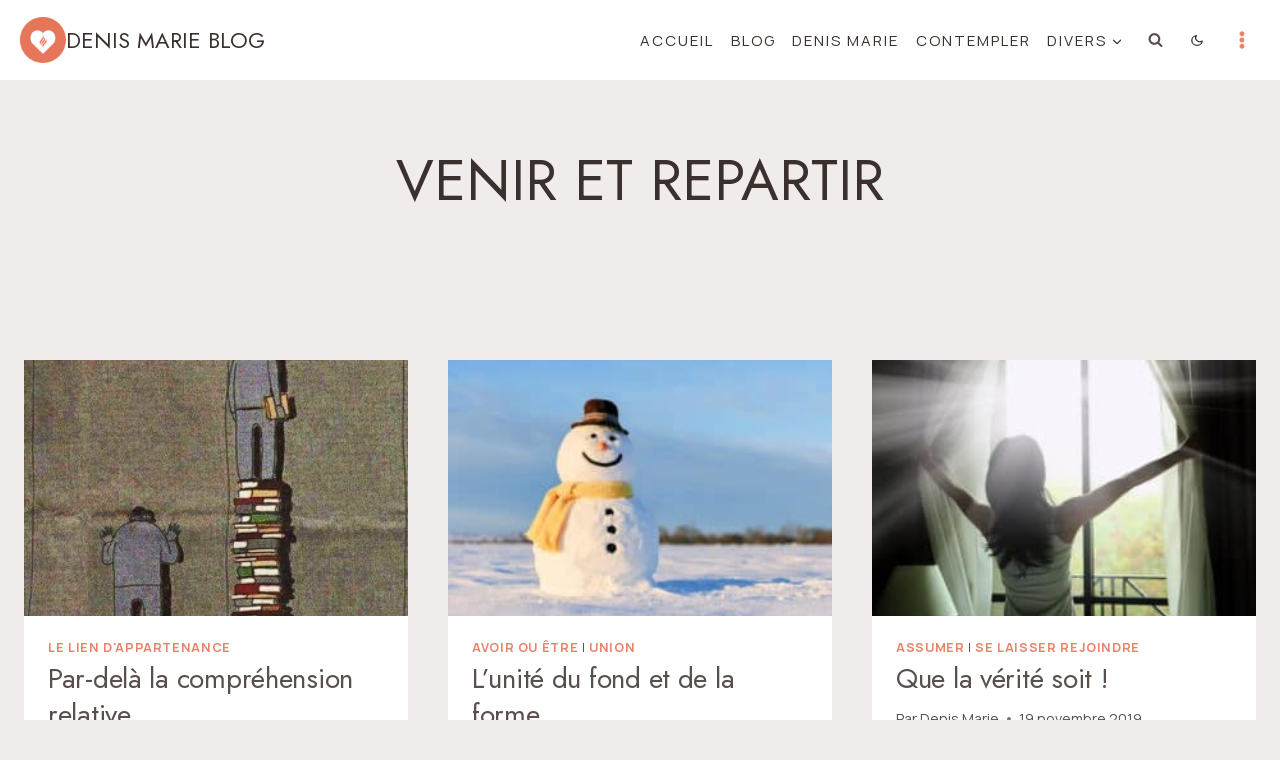

--- FILE ---
content_type: text/html; charset=UTF-8
request_url: https://denismarie.presencevive.fr/tag/venir-et-repartir/
body_size: 212404
content:
<!doctype html>
<html lang="fr-FR" class="no-js" itemtype="https://schema.org/Blog" itemscope>
<head>
	<meta charset="UTF-8">
	<meta name="viewport" content="width=device-width, initial-scale=1, minimum-scale=1">
	<title>venir et repartir - Denis Marie blog</title>
<link rel='stylesheet' id='kadence-dark-mode-css' href='https://denismarie.presencevive.fr/wp-content/plugins/kadence-pro/dist/dark-mode/dark-mode.css?ver=1.1.16' media='all' />
<style id='kadence-dark-mode-inline-css'>
:root{color-scheme:light dark;}html:not(.specificity){color-scheme:light;}html body{--global-light-toggle-switch:#F7FAFC;--global-dark-toggle-switch:#2D3748;}body.color-switch-dark{color-scheme:dark;--global-gray-400:#4B5563;--global-gray-500:#6B7280;--global-palette1:#e98369;--global-palette2:#da7156;--global-palette3:#ffffff;--global-palette4:#f7fafc;--global-palette5:#f7f0ed;--global-palette6:#d9cfcb;--global-palette7:#716b6a;--global-palette8:#574c4b;--global-palette9:#3a302d;--wp--preset--color--theme-palette-1:var(--global-palette1);--wp--preset--color--theme-palette-2:var(--global-palette2);--wp--preset--color--theme-palette-3:var(--global-palette3);--wp--preset--color--theme-palette-4:var(--global-palette4);--wp--preset--color--theme-palette-5:var(--global-palette5);--wp--preset--color--theme-palette-6:var(--global-palette6);--wp--preset--color--theme-palette-7:var(--global-palette7);--wp--preset--color--theme-palette-8:var(--global-palette8);--wp--preset--color--theme-palette-9:var(--global-palette9);--global-palette9rgb:58, 48, 45;--global-palette-highlight:var(--global-palette1);--global-palette-highlight-alt:var(--global-palette2);--global-palette-highlight-alt2:var(--global-palette9);--global-palette-btn-bg:var(--global-palette1);--global-palette-btn-bg-hover:var(--global-palette2);--global-palette-btn:var(--global-palette9);--global-palette-btn-hover:var(--global-palette9);--tec-color-background-events:var(--global-palette9);--tec-color-text-event-date:var(--global-palette3);--tec-color-text-event-title:var(--global-palette3);--tec-color-text-events-title:var(--global-palette3);--tec-color-background-view-selector-list-item-hover:var(--global-palette7);--tec-color-background-secondary:var(--global-palette7);--tec-color-link-primary:var(--global-palette3);--tec-color-icon-active:var(--global-palette3);--tec-color-day-marker-month:var(--global-palette4);--tec-color-border-active-month-grid-hover:var(--global-palette5);--tec-color-accent-primary:var(--global-palette1);}.kadence-color-palette-fixed-switcher{bottom:30px;}.kadence-color-palette-fixed-switcher.kcpf-position-right{right:30px;}.kadence-color-palette-fixed-switcher.kcpf-position-left{left:30px;}.kadence-color-palette-fixed-switcher .kadence-color-palette-switcher.kcps-style-switch.kcps-type-icon button.kadence-color-palette-toggle:after{width:calc( 1.2em + .3em );height:calc( 1.2em + .3em );}.kadence-color-palette-fixed-switcher .kadence-color-palette-switcher button.kadence-color-palette-toggle .kadence-color-palette-icon{font-size:1.2em;}.kadence-color-palette-header-switcher{--global-light-toggle-switch:#252525;--global-dark-toggle-switch:#ffffff;}.kadence-color-palette-header-switcher .kadence-color-palette-switcher.kcps-style-switch.kcps-type-icon button.kadence-color-palette-toggle:after{width:calc( 0.84em + .3em );height:calc( 0.84em + .3em );}.kadence-color-palette-header-switcher .kadence-color-palette-switcher button.kadence-color-palette-toggle .kadence-color-palette-icon{font-size:0.84em;}@media all and (max-width: 767px){.kadence-color-palette-header-switcher .kadence-color-palette-switcher.kcps-style-switch.kcps-type-icon button.kadence-color-palette-toggle:after{width:calc( 56px + .3em );height:calc( 56px + .3em );}.kadence-color-palette-header-switcher .kadence-color-palette-switcher button.kadence-color-palette-toggle .kadence-color-palette-icon{font-size:56px;}}.kadence-color-palette-mobile-switcher{--global-light-toggle-switch:#3a302d;--global-dark-toggle-switch:#ffffff;}.kadence-color-palette-mobile-switcher .kadence-color-palette-switcher{margin:0px 0px 0px 0px;}.kadence-color-palette-mobile-switcher .kadence-color-palette-switcher.kcps-style-switch.kcps-type-icon button.kadence-color-palette-toggle:after{width:calc( 1.2em + .3em );height:calc( 1.2em + .3em );}.kadence-color-palette-mobile-switcher .kadence-color-palette-switcher button.kadence-color-palette-toggle .kadence-color-palette-icon{font-size:1.2em;}@media all and (max-width: 767px){.kadence-color-palette-mobile-switcher .kadence-color-palette-switcher.kcps-style-switch.kcps-type-icon button.kadence-color-palette-toggle:after{width:calc( 18px + .3em );height:calc( 18px + .3em );}.kadence-color-palette-mobile-switcher .kadence-color-palette-switcher button.kadence-color-palette-toggle .kadence-color-palette-icon{font-size:18px;}}.kadence-color-palette-footer-switcher{--global-light-toggle-switch:#da7d59;--global-dark-toggle-switch:#362b2b;}.kadence-color-palette-footer-switcher .kadence-color-palette-switcher{margin:0px 0px 0px 40px;}.kadence-color-palette-footer-switcher .kadence-color-palette-switcher.kcps-style-switch.kcps-type-icon button.kadence-color-palette-toggle:after{width:calc( 1.15em + .3em );height:calc( 1.15em + .3em );}.kadence-color-palette-footer-switcher .kadence-color-palette-switcher button.kadence-color-palette-toggle .kadence-color-palette-icon{font-size:1.15em;}
/*# sourceURL=kadence-dark-mode-inline-css */
</style>
<meta name='robots' content='index, max-snippet:-1, max-image-preview:large, max-video-preview:-1, follow' />
<link rel="canonical" href="https://denismarie.presencevive.fr/tag/venir-et-repartir/" />
<script type="application/ld+json">{"@context":"https://schema.org","@type":"Person","@id":"https://denismarie.presencevive.fr/#Person","name":"Denis Marie","url":"https://denismarie.presencevive.fr","logo":{"@type":"ImageObject","@id":"https://denismarie.presencevive.fr/#logo","url":"https://denismarie.presencevive.fr/wp-content/uploads/2021/10/Denis-Marie.jpg","contentUrl":"https://denismarie.presencevive.fr/wp-content/uploads/2021/10/Denis-Marie.jpg","caption":"Denis Marie","inLanguage":"fr-FR","width":800,"height":686},"description":"Denis Marie blog","sameAs":["https://www.facebook.com/DENIS.MARIE.EVEIL","https://x.com/https://twitter.com/eveilordinaire/","https://www.youtube.com/@EtreSource"]}</script><meta property="og:url" content="https://denismarie.presencevive.fr/tag/venir-et-repartir/" /><meta property="og:site_name" content="Denis Marie blog" /><meta property="og:locale" content="fr_FR" /><meta property="og:type" content="object" /><meta property="og:title" content="%%_catégorie_titre%% - Denis Marie blog" /><meta name="twitter:card" content="summary"/><meta name="twitter:locale" content="fr_FR"/><meta name="twitter:title"  content="%%_catégorie_titre%% - Denis Marie blog"/><meta name="twitter:url" content="https://denismarie.presencevive.fr/tag/venir-et-repartir/"/><meta name="twitter:site" content="@https://twitter.com/eveilordinaire/"/><link rel='dns-prefetch' href='//www.google.com' />
<link rel='dns-prefetch' href='//js.stripe.com' />
<link rel="alternate" type="application/rss+xml" title="Denis Marie blog &raquo; Flux" href="https://denismarie.presencevive.fr/feed/" />
<link rel="alternate" type="application/rss+xml" title="Denis Marie blog &raquo; Flux des commentaires" href="https://denismarie.presencevive.fr/comments/feed/" />
			<script>document.documentElement.classList.remove( 'no-js' );</script>
			<link rel="alternate" type="application/rss+xml" title="Denis Marie blog &raquo; Flux de l’étiquette venir et repartir" href="https://denismarie.presencevive.fr/tag/venir-et-repartir/feed/" />
<style id='wp-img-auto-sizes-contain-inline-css'>
img:is([sizes=auto i],[sizes^="auto," i]){contain-intrinsic-size:3000px 1500px}
/*# sourceURL=wp-img-auto-sizes-contain-inline-css */
</style>
<link rel='stylesheet' id='kadence-conversions-css' href='https://denismarie.presencevive.fr/wp-content/plugins/kadence-conversions/assets/kadence-conversions.css?ver=1.1.4' media='all' />
<style id='kadence-conversions-14275-inline-css'>
.kadence-conversion-wrap.kadence-conversion-14275 .kadence-conversions-close{font-size:22px;}.kadence-conversion-wrap.kadence-conversion-14275 .kadence-conversion-overlay{opacity:0.8;background-color:#3a302e;}.kadence-conversion-wrap.kadence-conversion-14275 .kadence-conversion{background-color:var(--global-palette8, #F7FAFC);}.kadence-conversion-wrap.kadence-conversion-14275 .kadence-conversion{box-shadow:0 0 14px 0 rgba(0,0,0,0.2);}.kadence-conversion-wrap.kadence-conversion-14275:not(.kadence-conversion-banner) .kadence-conversion{max-width:700px;}.kadence-conversion-wrap.kadence-conversion-14275.kadence-conversion-banner .kadence-conversion-inner{max-width:700px;}@media all and (max-width: 1024px){.kadence-conversion-wrap.kadence-conversion-14275:not(.kadence-conversion-banner) .kadence-conversion{max-width:540px;}.kadence-conversion-wrap.kadence-conversion-14275.kadence-conversion-banner .kadence-conversion-inner{max-width:540px;}}@media all and (max-width: 767px){.kadence-conversion-wrap.kadence-conversion-14275:not(.kadence-conversion-banner) .kadence-conversion{max-width:350px;}.kadence-conversion-wrap.kadence-conversion-14275.kadence-conversion-banner .kadence-conversion-inner{max-width:350px;}}.kadence-conversion-wrap.kadence-conversion-14275 .kadence-conversion-inner{padding-top:0px;padding-right:0px;padding-bottom:0px;padding-left:0px;}
/*# sourceURL=kadence-conversions-14275-inline-css */
</style>
<link rel='stylesheet' id='kadence-blocks-rowlayout-css' href='https://denismarie.presencevive.fr/wp-content/plugins/kadence-blocks/dist/style-blocks-rowlayout.css?ver=3.5.32' media='all' />
<link rel='stylesheet' id='kadence-blocks-column-css' href='https://denismarie.presencevive.fr/wp-content/plugins/kadence-blocks/dist/style-blocks-column.css?ver=3.5.32' media='all' />
<link rel='stylesheet' id='kadence-blocks-image-css' href='https://denismarie.presencevive.fr/wp-content/plugins/kadence-blocks/dist/style-blocks-image.css?ver=3.5.32' media='all' />
<style id='kadence-blocks-advancedheading-inline-css'>
	.wp-block-kadence-advancedheading mark{background:transparent;border-style:solid;border-width:0}
	.wp-block-kadence-advancedheading mark.kt-highlight{color:#f76a0c;}
	.kb-adv-heading-icon{display: inline-flex;justify-content: center;align-items: center;}
	.is-layout-constrained > .kb-advanced-heading-link {display: block;}.wp-block-kadence-advancedheading.has-background{padding: 0;}	.single-content .kadence-advanced-heading-wrapper h1,
	.single-content .kadence-advanced-heading-wrapper h2,
	.single-content .kadence-advanced-heading-wrapper h3,
	.single-content .kadence-advanced-heading-wrapper h4,
	.single-content .kadence-advanced-heading-wrapper h5,
	.single-content .kadence-advanced-heading-wrapper h6 {margin: 1.5em 0 .5em;}
	.single-content .kadence-advanced-heading-wrapper+* { margin-top:0;}.kb-screen-reader-text{position:absolute;width:1px;height:1px;padding:0;margin:-1px;overflow:hidden;clip:rect(0,0,0,0);}
/*# sourceURL=kadence-blocks-advancedheading-inline-css */
</style>
<link rel='stylesheet' id='kadence-blocks-form-css' href='https://denismarie.presencevive.fr/wp-content/plugins/kadence-blocks/dist/style-blocks-form.css?ver=3.5.32' media='all' />
<link rel='stylesheet' id='kadence-blocks-pro-modal-css' href='https://denismarie.presencevive.fr/wp-content/plugins/kadence-blocks-pro/dist/style-blocks-modal.css?ver=2.8.8' media='all' />
<style id='wp-emoji-styles-inline-css'>

	img.wp-smiley, img.emoji {
		display: inline !important;
		border: none !important;
		box-shadow: none !important;
		height: 1em !important;
		width: 1em !important;
		margin: 0 0.07em !important;
		vertical-align: -0.1em !important;
		background: none !important;
		padding: 0 !important;
	}
/*# sourceURL=wp-emoji-styles-inline-css */
</style>
<style id='wp-block-library-inline-css'>
:root{--wp-block-synced-color:#7a00df;--wp-block-synced-color--rgb:122,0,223;--wp-bound-block-color:var(--wp-block-synced-color);--wp-editor-canvas-background:#ddd;--wp-admin-theme-color:#007cba;--wp-admin-theme-color--rgb:0,124,186;--wp-admin-theme-color-darker-10:#006ba1;--wp-admin-theme-color-darker-10--rgb:0,107,160.5;--wp-admin-theme-color-darker-20:#005a87;--wp-admin-theme-color-darker-20--rgb:0,90,135;--wp-admin-border-width-focus:2px}@media (min-resolution:192dpi){:root{--wp-admin-border-width-focus:1.5px}}.wp-element-button{cursor:pointer}:root .has-very-light-gray-background-color{background-color:#eee}:root .has-very-dark-gray-background-color{background-color:#313131}:root .has-very-light-gray-color{color:#eee}:root .has-very-dark-gray-color{color:#313131}:root .has-vivid-green-cyan-to-vivid-cyan-blue-gradient-background{background:linear-gradient(135deg,#00d084,#0693e3)}:root .has-purple-crush-gradient-background{background:linear-gradient(135deg,#34e2e4,#4721fb 50%,#ab1dfe)}:root .has-hazy-dawn-gradient-background{background:linear-gradient(135deg,#faaca8,#dad0ec)}:root .has-subdued-olive-gradient-background{background:linear-gradient(135deg,#fafae1,#67a671)}:root .has-atomic-cream-gradient-background{background:linear-gradient(135deg,#fdd79a,#004a59)}:root .has-nightshade-gradient-background{background:linear-gradient(135deg,#330968,#31cdcf)}:root .has-midnight-gradient-background{background:linear-gradient(135deg,#020381,#2874fc)}:root{--wp--preset--font-size--normal:16px;--wp--preset--font-size--huge:42px}.has-regular-font-size{font-size:1em}.has-larger-font-size{font-size:2.625em}.has-normal-font-size{font-size:var(--wp--preset--font-size--normal)}.has-huge-font-size{font-size:var(--wp--preset--font-size--huge)}.has-text-align-center{text-align:center}.has-text-align-left{text-align:left}.has-text-align-right{text-align:right}.has-fit-text{white-space:nowrap!important}#end-resizable-editor-section{display:none}.aligncenter{clear:both}.items-justified-left{justify-content:flex-start}.items-justified-center{justify-content:center}.items-justified-right{justify-content:flex-end}.items-justified-space-between{justify-content:space-between}.screen-reader-text{border:0;clip-path:inset(50%);height:1px;margin:-1px;overflow:hidden;padding:0;position:absolute;width:1px;word-wrap:normal!important}.screen-reader-text:focus{background-color:#ddd;clip-path:none;color:#444;display:block;font-size:1em;height:auto;left:5px;line-height:normal;padding:15px 23px 14px;text-decoration:none;top:5px;width:auto;z-index:100000}html :where(.has-border-color){border-style:solid}html :where([style*=border-top-color]){border-top-style:solid}html :where([style*=border-right-color]){border-right-style:solid}html :where([style*=border-bottom-color]){border-bottom-style:solid}html :where([style*=border-left-color]){border-left-style:solid}html :where([style*=border-width]){border-style:solid}html :where([style*=border-top-width]){border-top-style:solid}html :where([style*=border-right-width]){border-right-style:solid}html :where([style*=border-bottom-width]){border-bottom-style:solid}html :where([style*=border-left-width]){border-left-style:solid}html :where(img[class*=wp-image-]){height:auto;max-width:100%}:where(figure){margin:0 0 1em}html :where(.is-position-sticky){--wp-admin--admin-bar--position-offset:var(--wp-admin--admin-bar--height,0px)}@media screen and (max-width:600px){html :where(.is-position-sticky){--wp-admin--admin-bar--position-offset:0px}}

/*# sourceURL=wp-block-library-inline-css */
</style><link rel='stylesheet' id='wp-block-categories-css' href='https://denismarie.presencevive.fr/wp-includes/blocks/categories/style.min.css?ver=6.9' media='all' />
<style id='wp-block-rss-inline-css'>
ul.wp-block-rss.alignleft{margin-right:2em}ul.wp-block-rss.alignright{margin-left:2em}ul.wp-block-rss.is-grid{display:flex;flex-wrap:wrap;padding:0}ul.wp-block-rss.is-grid li{margin:0 1em 1em 0;width:100%}@media (min-width:600px){ul.wp-block-rss.columns-2 li{width:calc(50% - 1em)}ul.wp-block-rss.columns-3 li{width:calc(33.33333% - 1em)}ul.wp-block-rss.columns-4 li{width:calc(25% - 1em)}ul.wp-block-rss.columns-5 li{width:calc(20% - 1em)}ul.wp-block-rss.columns-6 li{width:calc(16.66667% - 1em)}}.wp-block-rss__item-author,.wp-block-rss__item-publish-date{display:block;font-size:.8125em}.wp-block-rss{box-sizing:border-box;list-style:none;padding:0}
/*# sourceURL=https://denismarie.presencevive.fr/wp-includes/blocks/rss/style.min.css */
</style>
<style id='wp-block-paragraph-inline-css'>
.is-small-text{font-size:.875em}.is-regular-text{font-size:1em}.is-large-text{font-size:2.25em}.is-larger-text{font-size:3em}.has-drop-cap:not(:focus):first-letter{float:left;font-size:8.4em;font-style:normal;font-weight:100;line-height:.68;margin:.05em .1em 0 0;text-transform:uppercase}body.rtl .has-drop-cap:not(:focus):first-letter{float:none;margin-left:.1em}p.has-drop-cap.has-background{overflow:hidden}:root :where(p.has-background){padding:1.25em 2.375em}:where(p.has-text-color:not(.has-link-color)) a{color:inherit}p.has-text-align-left[style*="writing-mode:vertical-lr"],p.has-text-align-right[style*="writing-mode:vertical-rl"]{rotate:180deg}
/*# sourceURL=https://denismarie.presencevive.fr/wp-includes/blocks/paragraph/style.min.css */
</style>
<style id='global-styles-inline-css'>
:root{--wp--preset--aspect-ratio--square: 1;--wp--preset--aspect-ratio--4-3: 4/3;--wp--preset--aspect-ratio--3-4: 3/4;--wp--preset--aspect-ratio--3-2: 3/2;--wp--preset--aspect-ratio--2-3: 2/3;--wp--preset--aspect-ratio--16-9: 16/9;--wp--preset--aspect-ratio--9-16: 9/16;--wp--preset--color--black: #000000;--wp--preset--color--cyan-bluish-gray: #abb8c3;--wp--preset--color--white: #ffffff;--wp--preset--color--pale-pink: #f78da7;--wp--preset--color--vivid-red: #cf2e2e;--wp--preset--color--luminous-vivid-orange: #ff6900;--wp--preset--color--luminous-vivid-amber: #fcb900;--wp--preset--color--light-green-cyan: #7bdcb5;--wp--preset--color--vivid-green-cyan: #00d084;--wp--preset--color--pale-cyan-blue: #8ed1fc;--wp--preset--color--vivid-cyan-blue: #0693e3;--wp--preset--color--vivid-purple: #9b51e0;--wp--preset--color--theme-palette-1: var(--global-palette1);--wp--preset--color--theme-palette-2: var(--global-palette2);--wp--preset--color--theme-palette-3: var(--global-palette3);--wp--preset--color--theme-palette-4: var(--global-palette4);--wp--preset--color--theme-palette-5: var(--global-palette5);--wp--preset--color--theme-palette-6: var(--global-palette6);--wp--preset--color--theme-palette-7: var(--global-palette7);--wp--preset--color--theme-palette-8: var(--global-palette8);--wp--preset--color--theme-palette-9: var(--global-palette9);--wp--preset--color--theme-palette-10: var(--global-palette10);--wp--preset--color--theme-palette-11: var(--global-palette11);--wp--preset--color--theme-palette-12: var(--global-palette12);--wp--preset--color--theme-palette-13: var(--global-palette13);--wp--preset--color--theme-palette-14: var(--global-palette14);--wp--preset--color--theme-palette-15: var(--global-palette15);--wp--preset--gradient--vivid-cyan-blue-to-vivid-purple: linear-gradient(135deg,rgb(6,147,227) 0%,rgb(155,81,224) 100%);--wp--preset--gradient--light-green-cyan-to-vivid-green-cyan: linear-gradient(135deg,rgb(122,220,180) 0%,rgb(0,208,130) 100%);--wp--preset--gradient--luminous-vivid-amber-to-luminous-vivid-orange: linear-gradient(135deg,rgb(252,185,0) 0%,rgb(255,105,0) 100%);--wp--preset--gradient--luminous-vivid-orange-to-vivid-red: linear-gradient(135deg,rgb(255,105,0) 0%,rgb(207,46,46) 100%);--wp--preset--gradient--very-light-gray-to-cyan-bluish-gray: linear-gradient(135deg,rgb(238,238,238) 0%,rgb(169,184,195) 100%);--wp--preset--gradient--cool-to-warm-spectrum: linear-gradient(135deg,rgb(74,234,220) 0%,rgb(151,120,209) 20%,rgb(207,42,186) 40%,rgb(238,44,130) 60%,rgb(251,105,98) 80%,rgb(254,248,76) 100%);--wp--preset--gradient--blush-light-purple: linear-gradient(135deg,rgb(255,206,236) 0%,rgb(152,150,240) 100%);--wp--preset--gradient--blush-bordeaux: linear-gradient(135deg,rgb(254,205,165) 0%,rgb(254,45,45) 50%,rgb(107,0,62) 100%);--wp--preset--gradient--luminous-dusk: linear-gradient(135deg,rgb(255,203,112) 0%,rgb(199,81,192) 50%,rgb(65,88,208) 100%);--wp--preset--gradient--pale-ocean: linear-gradient(135deg,rgb(255,245,203) 0%,rgb(182,227,212) 50%,rgb(51,167,181) 100%);--wp--preset--gradient--electric-grass: linear-gradient(135deg,rgb(202,248,128) 0%,rgb(113,206,126) 100%);--wp--preset--gradient--midnight: linear-gradient(135deg,rgb(2,3,129) 0%,rgb(40,116,252) 100%);--wp--preset--font-size--small: var(--global-font-size-small);--wp--preset--font-size--medium: var(--global-font-size-medium);--wp--preset--font-size--large: var(--global-font-size-large);--wp--preset--font-size--x-large: 42px;--wp--preset--font-size--larger: var(--global-font-size-larger);--wp--preset--font-size--xxlarge: var(--global-font-size-xxlarge);--wp--preset--spacing--20: 0.44rem;--wp--preset--spacing--30: 0.67rem;--wp--preset--spacing--40: 1rem;--wp--preset--spacing--50: 1.5rem;--wp--preset--spacing--60: 2.25rem;--wp--preset--spacing--70: 3.38rem;--wp--preset--spacing--80: 5.06rem;--wp--preset--shadow--natural: 6px 6px 9px rgba(0, 0, 0, 0.2);--wp--preset--shadow--deep: 12px 12px 50px rgba(0, 0, 0, 0.4);--wp--preset--shadow--sharp: 6px 6px 0px rgba(0, 0, 0, 0.2);--wp--preset--shadow--outlined: 6px 6px 0px -3px rgb(255, 255, 255), 6px 6px rgb(0, 0, 0);--wp--preset--shadow--crisp: 6px 6px 0px rgb(0, 0, 0);}:where(.is-layout-flex){gap: 0.5em;}:where(.is-layout-grid){gap: 0.5em;}body .is-layout-flex{display: flex;}.is-layout-flex{flex-wrap: wrap;align-items: center;}.is-layout-flex > :is(*, div){margin: 0;}body .is-layout-grid{display: grid;}.is-layout-grid > :is(*, div){margin: 0;}:where(.wp-block-columns.is-layout-flex){gap: 2em;}:where(.wp-block-columns.is-layout-grid){gap: 2em;}:where(.wp-block-post-template.is-layout-flex){gap: 1.25em;}:where(.wp-block-post-template.is-layout-grid){gap: 1.25em;}.has-black-color{color: var(--wp--preset--color--black) !important;}.has-cyan-bluish-gray-color{color: var(--wp--preset--color--cyan-bluish-gray) !important;}.has-white-color{color: var(--wp--preset--color--white) !important;}.has-pale-pink-color{color: var(--wp--preset--color--pale-pink) !important;}.has-vivid-red-color{color: var(--wp--preset--color--vivid-red) !important;}.has-luminous-vivid-orange-color{color: var(--wp--preset--color--luminous-vivid-orange) !important;}.has-luminous-vivid-amber-color{color: var(--wp--preset--color--luminous-vivid-amber) !important;}.has-light-green-cyan-color{color: var(--wp--preset--color--light-green-cyan) !important;}.has-vivid-green-cyan-color{color: var(--wp--preset--color--vivid-green-cyan) !important;}.has-pale-cyan-blue-color{color: var(--wp--preset--color--pale-cyan-blue) !important;}.has-vivid-cyan-blue-color{color: var(--wp--preset--color--vivid-cyan-blue) !important;}.has-vivid-purple-color{color: var(--wp--preset--color--vivid-purple) !important;}.has-black-background-color{background-color: var(--wp--preset--color--black) !important;}.has-cyan-bluish-gray-background-color{background-color: var(--wp--preset--color--cyan-bluish-gray) !important;}.has-white-background-color{background-color: var(--wp--preset--color--white) !important;}.has-pale-pink-background-color{background-color: var(--wp--preset--color--pale-pink) !important;}.has-vivid-red-background-color{background-color: var(--wp--preset--color--vivid-red) !important;}.has-luminous-vivid-orange-background-color{background-color: var(--wp--preset--color--luminous-vivid-orange) !important;}.has-luminous-vivid-amber-background-color{background-color: var(--wp--preset--color--luminous-vivid-amber) !important;}.has-light-green-cyan-background-color{background-color: var(--wp--preset--color--light-green-cyan) !important;}.has-vivid-green-cyan-background-color{background-color: var(--wp--preset--color--vivid-green-cyan) !important;}.has-pale-cyan-blue-background-color{background-color: var(--wp--preset--color--pale-cyan-blue) !important;}.has-vivid-cyan-blue-background-color{background-color: var(--wp--preset--color--vivid-cyan-blue) !important;}.has-vivid-purple-background-color{background-color: var(--wp--preset--color--vivid-purple) !important;}.has-black-border-color{border-color: var(--wp--preset--color--black) !important;}.has-cyan-bluish-gray-border-color{border-color: var(--wp--preset--color--cyan-bluish-gray) !important;}.has-white-border-color{border-color: var(--wp--preset--color--white) !important;}.has-pale-pink-border-color{border-color: var(--wp--preset--color--pale-pink) !important;}.has-vivid-red-border-color{border-color: var(--wp--preset--color--vivid-red) !important;}.has-luminous-vivid-orange-border-color{border-color: var(--wp--preset--color--luminous-vivid-orange) !important;}.has-luminous-vivid-amber-border-color{border-color: var(--wp--preset--color--luminous-vivid-amber) !important;}.has-light-green-cyan-border-color{border-color: var(--wp--preset--color--light-green-cyan) !important;}.has-vivid-green-cyan-border-color{border-color: var(--wp--preset--color--vivid-green-cyan) !important;}.has-pale-cyan-blue-border-color{border-color: var(--wp--preset--color--pale-cyan-blue) !important;}.has-vivid-cyan-blue-border-color{border-color: var(--wp--preset--color--vivid-cyan-blue) !important;}.has-vivid-purple-border-color{border-color: var(--wp--preset--color--vivid-purple) !important;}.has-vivid-cyan-blue-to-vivid-purple-gradient-background{background: var(--wp--preset--gradient--vivid-cyan-blue-to-vivid-purple) !important;}.has-light-green-cyan-to-vivid-green-cyan-gradient-background{background: var(--wp--preset--gradient--light-green-cyan-to-vivid-green-cyan) !important;}.has-luminous-vivid-amber-to-luminous-vivid-orange-gradient-background{background: var(--wp--preset--gradient--luminous-vivid-amber-to-luminous-vivid-orange) !important;}.has-luminous-vivid-orange-to-vivid-red-gradient-background{background: var(--wp--preset--gradient--luminous-vivid-orange-to-vivid-red) !important;}.has-very-light-gray-to-cyan-bluish-gray-gradient-background{background: var(--wp--preset--gradient--very-light-gray-to-cyan-bluish-gray) !important;}.has-cool-to-warm-spectrum-gradient-background{background: var(--wp--preset--gradient--cool-to-warm-spectrum) !important;}.has-blush-light-purple-gradient-background{background: var(--wp--preset--gradient--blush-light-purple) !important;}.has-blush-bordeaux-gradient-background{background: var(--wp--preset--gradient--blush-bordeaux) !important;}.has-luminous-dusk-gradient-background{background: var(--wp--preset--gradient--luminous-dusk) !important;}.has-pale-ocean-gradient-background{background: var(--wp--preset--gradient--pale-ocean) !important;}.has-electric-grass-gradient-background{background: var(--wp--preset--gradient--electric-grass) !important;}.has-midnight-gradient-background{background: var(--wp--preset--gradient--midnight) !important;}.has-small-font-size{font-size: var(--wp--preset--font-size--small) !important;}.has-medium-font-size{font-size: var(--wp--preset--font-size--medium) !important;}.has-large-font-size{font-size: var(--wp--preset--font-size--large) !important;}.has-x-large-font-size{font-size: var(--wp--preset--font-size--x-large) !important;}
/*# sourceURL=global-styles-inline-css */
</style>

<style id='classic-theme-styles-inline-css'>
/*! This file is auto-generated */
.wp-block-button__link{color:#fff;background-color:#32373c;border-radius:9999px;box-shadow:none;text-decoration:none;padding:calc(.667em + 2px) calc(1.333em + 2px);font-size:1.125em}.wp-block-file__button{background:#32373c;color:#fff;text-decoration:none}
/*# sourceURL=/wp-includes/css/classic-themes.min.css */
</style>
<link rel='stylesheet' id='wpedon-css' href='https://denismarie.presencevive.fr/wp-content/plugins/easy-paypal-donation/assets/css/wpedon.css?ver=1.5.3' media='all' />
<link rel='stylesheet' id='wp-ulike-css' href='https://denismarie.presencevive.fr/wp-content/plugins/wp-ulike/assets/css/wp-ulike.min.css?ver=4.8.3.1' media='all' />
<link rel='stylesheet' id='wp-ulike-pro-css' href='https://denismarie.presencevive.fr/wp-content/plugins/wp-ulike-pro/public/assets/css/wp-ulike-pro.min.css?ver=1.9.8' media='all' />
<link rel='stylesheet' id='kadence-global-css' href='https://denismarie.presencevive.fr/wp-content/themes/kadence/assets/css/global.min.css?ver=1.4.3' media='all' />
<style id='kadence-global-inline-css'>
/* Kadence Base CSS */
:root{--global-palette1:#e98369;--global-palette2:#e67558;--global-palette3:#3a302d;--global-palette4:#59504e;--global-palette5:#716b6a;--global-palette6:#b6b6b6;--global-palette7:#e8e1e1;--global-palette8:#f0ecec;--global-palette9:#ffffff;--global-palette10:oklch(from var(--global-palette1) calc(l + 0.10 * (1 - l)) calc(c * 1.00) calc(h + 180) / 100%);--global-palette11:#13612e;--global-palette12:#1159af;--global-palette13:#b82105;--global-palette14:#f7630c;--global-palette15:#f5a524;--global-palette9rgb:255, 255, 255;--global-palette-highlight:var(--global-palette1);--global-palette-highlight-alt:var(--global-palette2);--global-palette-highlight-alt2:var(--global-palette9);--global-palette-btn-bg:var(--global-palette1);--global-palette-btn-bg-hover:var(--global-palette2);--global-palette-btn:var(--global-palette9);--global-palette-btn-hover:var(--global-palette9);--global-palette-btn-sec-bg:var(--global-palette7);--global-palette-btn-sec-bg-hover:var(--global-palette2);--global-palette-btn-sec:var(--global-palette3);--global-palette-btn-sec-hover:var(--global-palette9);--global-body-font-family:Manrope, sans-serif;--global-heading-font-family:Jost, sans-serif;--global-primary-nav-font-family:Manrope, sans-serif;--global-fallback-font:sans-serif;--global-display-fallback-font:sans-serif;--global-content-width:1290px;--global-content-wide-width:calc(1290px + 230px);--global-content-narrow-width:960px;--global-content-edge-padding:1.5rem;--global-content-boxed-padding:2rem;--global-calc-content-width:calc(1290px - var(--global-content-edge-padding) - var(--global-content-edge-padding) );--wp--style--global--content-size:var(--global-calc-content-width);}.wp-site-blocks{--global-vw:calc( 100vw - ( 0.5 * var(--scrollbar-offset)));}body{background:var(--global-palette8);-webkit-font-smoothing:antialiased;-moz-osx-font-smoothing:grayscale;}body, input, select, optgroup, textarea{font-style:normal;font-weight:normal;font-size:18px;line-height:1.6;font-family:var(--global-body-font-family);color:var(--global-palette4);}.content-bg, body.content-style-unboxed .site{background:var(--global-palette9);}h1,h2,h3,h4,h5,h6{font-family:var(--global-heading-font-family);}h1{font-style:normal;font-weight:normal;font-size:57px;line-height:1.4;text-transform:uppercase;color:var(--global-palette3);}h2{font-style:normal;font-weight:normal;font-size:28px;line-height:1.5;color:var(--global-palette3);}h3{font-style:normal;font-weight:normal;font-size:24px;line-height:1.5;text-transform:uppercase;color:var(--global-palette3);}h4{font-style:normal;font-weight:normal;font-size:22px;line-height:1.5;text-transform:uppercase;color:var(--global-palette4);}h5{font-style:normal;font-weight:normal;font-size:20px;line-height:1.5;text-transform:uppercase;color:var(--global-palette4);}h6{font-style:normal;font-weight:normal;font-size:15px;line-height:1.5;letter-spacing:2px;font-family:Manrope, sans-serif;text-transform:uppercase;color:var(--global-palette1);}@media all and (max-width: 767px){h1{font-size:38px;}}.entry-hero .kadence-breadcrumbs{max-width:1290px;}.site-container, .site-header-row-layout-contained, .site-footer-row-layout-contained, .entry-hero-layout-contained, .comments-area, .alignfull > .wp-block-cover__inner-container, .alignwide > .wp-block-cover__inner-container{max-width:var(--global-content-width);}.content-width-narrow .content-container.site-container, .content-width-narrow .hero-container.site-container{max-width:var(--global-content-narrow-width);}@media all and (min-width: 1520px){.wp-site-blocks .content-container  .alignwide{margin-left:-115px;margin-right:-115px;width:unset;max-width:unset;}}@media all and (min-width: 1220px){.content-width-narrow .wp-site-blocks .content-container .alignwide{margin-left:-130px;margin-right:-130px;width:unset;max-width:unset;}}.content-style-boxed .wp-site-blocks .entry-content .alignwide{margin-left:calc( -1 * var( --global-content-boxed-padding ) );margin-right:calc( -1 * var( --global-content-boxed-padding ) );}.content-area{margin-top:5rem;margin-bottom:5rem;}@media all and (max-width: 1024px){.content-area{margin-top:3rem;margin-bottom:3rem;}}@media all and (max-width: 767px){.content-area{margin-top:2rem;margin-bottom:2rem;}}@media all and (max-width: 1024px){:root{--global-content-boxed-padding:2rem;}}@media all and (max-width: 767px){:root{--global-content-boxed-padding:1.5rem;}}.entry-content-wrap{padding:2rem;}@media all and (max-width: 1024px){.entry-content-wrap{padding:2rem;}}@media all and (max-width: 767px){.entry-content-wrap{padding:1.5rem;}}.entry.single-entry{box-shadow:0px 15px 15px -10px rgba(0,0,0,0.05);border-radius:0px 0px 0px 0px;}.entry.loop-entry{box-shadow:0px 15px 15px -10px rgba(0,0,0,0.05);}.loop-entry .entry-content-wrap{padding:1.5rem;}@media all and (max-width: 1024px){.loop-entry .entry-content-wrap{padding:2rem;}}@media all and (max-width: 767px){.loop-entry .entry-content-wrap{padding:1.5rem;}}button, .button, .wp-block-button__link, input[type="button"], input[type="reset"], input[type="submit"], .fl-button, .elementor-button-wrapper .elementor-button, .wc-block-components-checkout-place-order-button, .wc-block-cart__submit{font-style:normal;font-weight:500;font-size:15px;letter-spacing:2px;font-family:Manrope, sans-serif;text-transform:uppercase;border-radius:14px;padding:20px 42px 20px 42px;box-shadow:0px 0px 0px -7px rgba(0,0,0,0);}.wp-block-button.is-style-outline .wp-block-button__link{padding:20px 42px 20px 42px;}button:hover, button:focus, button:active, .button:hover, .button:focus, .button:active, .wp-block-button__link:hover, .wp-block-button__link:focus, .wp-block-button__link:active, input[type="button"]:hover, input[type="button"]:focus, input[type="button"]:active, input[type="reset"]:hover, input[type="reset"]:focus, input[type="reset"]:active, input[type="submit"]:hover, input[type="submit"]:focus, input[type="submit"]:active, .elementor-button-wrapper .elementor-button:hover, .elementor-button-wrapper .elementor-button:focus, .elementor-button-wrapper .elementor-button:active, .wc-block-cart__submit:hover{box-shadow:0px 15px 25px -7px rgba(0,0,0,0.1);}.kb-button.kb-btn-global-outline.kb-btn-global-inherit{padding-top:calc(20px - 2px);padding-right:calc(42px - 2px);padding-bottom:calc(20px - 2px);padding-left:calc(42px - 2px);}button.button-style-secondary, .button.button-style-secondary, .wp-block-button__link.button-style-secondary, input[type="button"].button-style-secondary, input[type="reset"].button-style-secondary, input[type="submit"].button-style-secondary, .fl-button.button-style-secondary, .elementor-button-wrapper .elementor-button.button-style-secondary, .wc-block-components-checkout-place-order-button.button-style-secondary, .wc-block-cart__submit.button-style-secondary{font-style:normal;font-weight:500;font-size:15px;letter-spacing:2px;font-family:Manrope, sans-serif;text-transform:uppercase;}@media all and (min-width: 1025px){.transparent-header .entry-hero .entry-hero-container-inner{padding-top:80px;}}@media all and (max-width: 1024px){.mobile-transparent-header .entry-hero .entry-hero-container-inner{padding-top:80px;}}@media all and (max-width: 767px){.mobile-transparent-header .entry-hero .entry-hero-container-inner{padding-top:70px;}}#kt-scroll-up-reader, #kt-scroll-up{border-radius:25px 25px 25px 25px;color:var(--global-palette1);border-color:var(--global-palette1);bottom:30px;font-size:1.2em;padding:0.4em 0.4em 0.4em 0.4em;}#kt-scroll-up-reader.scroll-up-side-right, #kt-scroll-up.scroll-up-side-right{right:30px;}#kt-scroll-up-reader.scroll-up-side-left, #kt-scroll-up.scroll-up-side-left{left:30px;}@media all and (hover: hover){#kt-scroll-up-reader:hover, #kt-scroll-up:hover{color:var(--global-palette5);border-color:var(--global-palette5);}}.post-archive-hero-section .entry-hero-container-inner{background:var(--global-palette8);}body.archive, body.blog{background:var(--global-palette8);}.loop-entry.type-post h2.entry-title{font-style:normal;font-size:28px;line-height:1.3;letter-spacing:-0.01em;color:var(--global-palette4);}.loop-entry.type-post .entry-taxonomies{font-style:normal;line-height:1.25;}.loop-entry.type-post .entry-meta{font-style:normal;line-height:1;}
/* Kadence Header CSS */
@media all and (max-width: 1024px){.mobile-transparent-header #masthead{position:absolute;left:0px;right:0px;z-index:100;}.kadence-scrollbar-fixer.mobile-transparent-header #masthead{right:var(--scrollbar-offset,0);}.mobile-transparent-header #masthead, .mobile-transparent-header .site-top-header-wrap .site-header-row-container-inner, .mobile-transparent-header .site-main-header-wrap .site-header-row-container-inner, .mobile-transparent-header .site-bottom-header-wrap .site-header-row-container-inner{background:transparent;}.site-header-row-tablet-layout-fullwidth, .site-header-row-tablet-layout-standard{padding:0px;}}@media all and (min-width: 1025px){.transparent-header #masthead{position:absolute;left:0px;right:0px;z-index:100;}.transparent-header.kadence-scrollbar-fixer #masthead{right:var(--scrollbar-offset,0);}.transparent-header #masthead, .transparent-header .site-top-header-wrap .site-header-row-container-inner, .transparent-header .site-main-header-wrap .site-header-row-container-inner, .transparent-header .site-bottom-header-wrap .site-header-row-container-inner{background:transparent;}}.site-branding a.brand img{max-width:46px;}.site-branding a.brand img.svg-logo-image{width:46px;}@media all and (max-width: 767px){.site-branding a.brand img{max-width:34px;}.site-branding a.brand img.svg-logo-image{width:34px;}}.site-branding{padding:0px 0px 0px 0px;}@media all and (max-width: 767px){.site-branding{padding:0px 0px 0px 0px;}}.site-branding .site-title{font-style:normal;font-weight:normal;font-size:22px;line-height:1px;font-family:Jost, sans-serif;text-transform:uppercase;color:var(--global-palette3);}@media all and (max-width: 767px){.site-branding .site-title{font-size:20px;letter-spacing:-1px;}}#masthead, #masthead .kadence-sticky-header.item-is-fixed:not(.item-at-start):not(.site-header-row-container):not(.site-main-header-wrap), #masthead .kadence-sticky-header.item-is-fixed:not(.item-at-start) > .site-header-row-container-inner{background:var(--global-palette9);}@media all and (max-width: 767px){#masthead, #masthead .kadence-sticky-header.item-is-fixed:not(.item-at-start):not(.site-header-row-container):not(.site-main-header-wrap), #masthead .kadence-sticky-header.item-is-fixed:not(.item-at-start) > .site-header-row-container-inner{background:var(--global-palette9);}}.site-main-header-wrap .site-header-row-container-inner{background:var(--global-palette9);}.site-main-header-inner-wrap{min-height:80px;}@media all and (max-width: 767px){.site-main-header-inner-wrap{min-height:70px;}}.site-main-header-wrap .site-header-row-container-inner>.site-container{padding:0px 20px 0px 20px;}@media all and (max-width: 1024px){.site-main-header-wrap .site-header-row-container-inner>.site-container{padding:0px 20px 0px 20px;}}@media all and (max-width: 767px){.site-main-header-wrap .site-header-row-container-inner>.site-container{padding:0px 20px 0px 20px;}}.site-main-header-wrap.site-header-row-container.site-header-focus-item.site-header-row-layout-standard.kadence-sticky-header.item-is-fixed.item-is-stuck, .site-header-upper-inner-wrap.kadence-sticky-header.item-is-fixed.item-is-stuck, .site-header-inner-wrap.kadence-sticky-header.item-is-fixed.item-is-stuck, .site-top-header-wrap.site-header-row-container.site-header-focus-item.site-header-row-layout-standard.kadence-sticky-header.item-is-fixed.item-is-stuck, .site-bottom-header-wrap.site-header-row-container.site-header-focus-item.site-header-row-layout-standard.kadence-sticky-header.item-is-fixed.item-is-stuck{box-shadow:0px 0px 0px 0px rgba(0,0,0,0);}.header-navigation[class*="header-navigation-style-underline"] .header-menu-container.primary-menu-container>ul>li>a:after{width:calc( 100% - 1.1em);}.main-navigation .primary-menu-container > ul > li.menu-item > a{padding-left:calc(1.1em / 2);padding-right:calc(1.1em / 2);padding-top:0.2em;padding-bottom:0.2em;color:var(--global-palette3);}.main-navigation .primary-menu-container > ul > li.menu-item .dropdown-nav-special-toggle{right:calc(1.1em / 2);}.main-navigation .primary-menu-container > ul li.menu-item > a{font-style:normal;font-weight:normal;font-size:15px;line-height:1.3;letter-spacing:2px;font-family:var(--global-primary-nav-font-family);text-transform:uppercase;}.main-navigation .primary-menu-container > ul > li.menu-item > a:hover{color:var(--global-palette-highlight);}.main-navigation .primary-menu-container > ul > li.menu-item.current-menu-item > a{color:var(--global-palette1);}.header-navigation .header-menu-container ul ul.sub-menu, .header-navigation .header-menu-container ul ul.submenu{background:var(--global-palette9);box-shadow:0px 2px 60px 0px rgba(0,0,0,0.1);}.header-navigation .header-menu-container ul ul li.menu-item, .header-menu-container ul.menu > li.kadence-menu-mega-enabled > ul > li.menu-item > a{border-bottom:1px solid var(--global-palette8);border-radius:0px 0px 0px 0px;}.header-navigation .header-menu-container ul ul li.menu-item > a{width:200px;padding-top:1em;padding-bottom:1em;color:var(--global-palette3);font-style:normal;font-weight:normal;font-size:14px;letter-spacing:2px;font-family:Manrope, sans-serif;}.header-navigation .header-menu-container ul ul li.menu-item > a:hover{color:var(--global-palette1);background:var(--global-palette8);border-radius:0px 0px 0px 0px;}.header-navigation .header-menu-container ul ul li.menu-item.current-menu-item > a{color:var(--global-palette1);background:var(--global-palette8);border-radius:0px 0px 0px 0px;}.mobile-toggle-open-container .menu-toggle-open, .mobile-toggle-open-container .menu-toggle-open:focus{color:var(--global-palette6);padding:0em 0em 0em 0em;font-size:14px;}.mobile-toggle-open-container .menu-toggle-open.menu-toggle-style-bordered{border:0px solid currentColor;}.mobile-toggle-open-container .menu-toggle-open .menu-toggle-icon{font-size:25px;}.mobile-toggle-open-container .menu-toggle-open:hover, .mobile-toggle-open-container .menu-toggle-open:focus-visible{color:var(--global-palette-highlight);}.mobile-navigation ul li{font-style:normal;font-weight:normal;font-size:20px;font-family:'Nunito Sans', sans-serif;text-transform:uppercase;}@media all and (max-width: 767px){.mobile-navigation ul li{font-size:16px;}}.mobile-navigation ul li a{padding-top:1em;padding-bottom:1em;}.mobile-navigation ul li > a, .mobile-navigation ul li.menu-item-has-children > .drawer-nav-drop-wrap{background:#222222;color:#f1eeee;}.mobile-navigation ul li.current-menu-item > a, .mobile-navigation ul li.current-menu-item.menu-item-has-children > .drawer-nav-drop-wrap{color:var(--global-palette-highlight);}.mobile-navigation ul li.menu-item-has-children .drawer-nav-drop-wrap, .mobile-navigation ul li:not(.menu-item-has-children) a{border-bottom:1px solid var(--global-palette5);}.mobile-navigation:not(.drawer-navigation-parent-toggle-true) ul li.menu-item-has-children .drawer-nav-drop-wrap button{border-left:1px solid var(--global-palette5);}#mobile-drawer .drawer-inner, #mobile-drawer.popup-drawer-layout-fullwidth.popup-drawer-animation-slice .pop-portion-bg, #mobile-drawer.popup-drawer-layout-fullwidth.popup-drawer-animation-slice.pop-animated.show-drawer .drawer-inner{background:#222222;}#mobile-drawer .drawer-header .drawer-toggle{padding:0.6em 0.15em 0.6em 0.15em;font-size:24px;}.search-toggle-open-container .search-toggle-open{color:var(--global-palette4);}.search-toggle-open-container .search-toggle-open.search-toggle-style-bordered{border:0px solid currentColor;}.search-toggle-open-container .search-toggle-open:hover, .search-toggle-open-container .search-toggle-open:focus{color:var(--global-palette-highlight);}#search-drawer .drawer-inner{background:var(--global-palette2);}
/* Kadence Footer CSS */
#colophon{background:#362d2a;}.site-middle-footer-wrap .site-footer-row-container-inner{background:#362d2a;font-style:normal;font-size:16px;line-height:1.3;color:var(--global-palette9);}.site-footer .site-middle-footer-wrap a:where(:not(.button):not(.wp-block-button__link):not(.wp-element-button)){color:#fffffe;}.site-footer .site-middle-footer-wrap a:where(:not(.button):not(.wp-block-button__link):not(.wp-element-button)):hover{color:var(--global-palette1);}.site-middle-footer-inner-wrap{padding-top:60px;padding-bottom:50px;grid-column-gap:80px;grid-row-gap:80px;}.site-middle-footer-inner-wrap .widget{margin-bottom:30px;}.site-middle-footer-inner-wrap .widget-area .widget-title{font-style:normal;color:var(--global-palette1);}.site-middle-footer-inner-wrap .site-footer-section:not(:last-child):after{right:calc(-80px / 2);}@media all and (max-width: 767px){.site-middle-footer-inner-wrap{grid-column-gap:30px;grid-row-gap:30px;}.site-middle-footer-inner-wrap .site-footer-section:not(:last-child):after{right:calc(-30px / 2);}}.site-bottom-footer-wrap .site-footer-row-container-inner{background:#362d2a;border-top:1px solid #6d5b55;}.site-bottom-footer-inner-wrap{padding-top:10px;padding-bottom:30px;grid-column-gap:30px;}.site-bottom-footer-inner-wrap .widget{margin-bottom:30px;}.site-bottom-footer-inner-wrap .site-footer-section:not(:last-child):after{right:calc(-30px / 2);}@media all and (max-width: 767px){.site-bottom-footer-inner-wrap .widget{margin-bottom:20px;}}.footer-social-wrap{margin:0px 0px 0px 0px;}.footer-social-wrap .footer-social-inner-wrap{font-size:0.95em;gap:0em;}.site-footer .site-footer-wrap .site-footer-section .footer-social-wrap .footer-social-inner-wrap .social-button{color:#d3c5c5;background:#372e2b;border:2px none transparent;border-radius:3px;}.site-footer .site-footer-wrap .site-footer-section .footer-social-wrap .footer-social-inner-wrap .social-button:hover{color:var(--global-palette1);background:rgba(233,131,105,0);border-color:rgba(233,131,105,0);}#colophon .footer-html{font-style:normal;color:#d3c5c5;}#colophon .site-footer-row-container .site-footer-row .footer-html a{color:#d3c5c5;}#colophon .site-footer-row-container .site-footer-row .footer-html a:hover{color:var(--global-palette1);}#colophon .footer-navigation .footer-menu-container > ul > li > a{padding-left:calc(1.2em / 2);padding-right:calc(1.2em / 2);padding-top:calc(2em / 2);padding-bottom:calc(2em / 2);color:var(--global-palette5);}#colophon .footer-navigation .footer-menu-container > ul li a:hover{color:var(--global-palette-highlight);}#colophon .footer-navigation .footer-menu-container > ul li.current-menu-item > a{color:var(--global-palette3);}
/* Kadence Pro Header CSS */
.header-navigation-dropdown-direction-left ul ul.submenu, .header-navigation-dropdown-direction-left ul ul.sub-menu{right:0px;left:auto;}.rtl .header-navigation-dropdown-direction-right ul ul.submenu, .rtl .header-navigation-dropdown-direction-right ul ul.sub-menu{left:0px;right:auto;}.header-account-button .nav-drop-title-wrap > .kadence-svg-iconset, .header-account-button > .kadence-svg-iconset{font-size:1.2em;}.site-header-item .header-account-button .nav-drop-title-wrap, .site-header-item .header-account-wrap > .header-account-button{display:flex;align-items:center;}.header-account-style-icon_label .header-account-label{padding-left:5px;}.header-account-style-label_icon .header-account-label{padding-right:5px;}.site-header-item .header-account-wrap .header-account-button{text-decoration:none;box-shadow:none;color:inherit;background:transparent;padding:0.6em 0em 0.6em 0em;}.header-mobile-account-wrap .header-account-button .nav-drop-title-wrap > .kadence-svg-iconset, .header-mobile-account-wrap .header-account-button > .kadence-svg-iconset{font-size:1.2em;}.header-mobile-account-wrap .header-account-button .nav-drop-title-wrap, .header-mobile-account-wrap > .header-account-button{display:flex;align-items:center;}.header-mobile-account-wrap.header-account-style-icon_label .header-account-label{padding-left:5px;}.header-mobile-account-wrap.header-account-style-label_icon .header-account-label{padding-right:5px;}.header-mobile-account-wrap .header-account-button{text-decoration:none;box-shadow:none;color:inherit;background:transparent;padding:0.6em 0em 0.6em 0em;}#login-drawer .drawer-inner .drawer-content{display:flex;justify-content:center;align-items:center;position:absolute;top:0px;bottom:0px;left:0px;right:0px;padding:0px;}#loginform p label{display:block;}#login-drawer #loginform{width:100%;}#login-drawer #loginform input{width:100%;}#login-drawer #loginform input[type="checkbox"]{width:auto;}#login-drawer .drawer-inner .drawer-header{position:relative;z-index:100;}#login-drawer .drawer-content_inner.widget_login_form_inner{padding:2em;width:100%;max-width:350px;border-radius:.25rem;background:var(--global-palette9);color:var(--global-palette4);}#login-drawer .lost_password a{color:var(--global-palette6);}#login-drawer .lost_password, #login-drawer .register-field{text-align:center;}#login-drawer .widget_login_form_inner p{margin-top:1.2em;margin-bottom:0em;}#login-drawer .widget_login_form_inner p:first-child{margin-top:0em;}#login-drawer .widget_login_form_inner label{margin-bottom:0.5em;}#login-drawer hr.register-divider{margin:1.2em 0;border-width:1px;}#login-drawer .register-field{font-size:90%;}@media all and (min-width: 1025px){#login-drawer hr.register-divider.hide-desktop{display:none;}#login-drawer p.register-field.hide-desktop{display:none;}}@media all and (max-width: 1024px){#login-drawer hr.register-divider.hide-mobile{display:none;}#login-drawer p.register-field.hide-mobile{display:none;}}@media all and (max-width: 767px){#login-drawer hr.register-divider.hide-mobile{display:none;}#login-drawer p.register-field.hide-mobile{display:none;}}.tertiary-navigation .tertiary-menu-container > ul > li.menu-item > a{padding-left:calc(1.2em / 2);padding-right:calc(1.2em / 2);padding-top:0.6em;padding-bottom:0.6em;color:var(--global-palette5);}.tertiary-navigation .tertiary-menu-container > ul > li.menu-item > a:hover{color:var(--global-palette-highlight);}.tertiary-navigation .tertiary-menu-container > ul > li.menu-item.current-menu-item > a{color:var(--global-palette3);}.header-navigation[class*="header-navigation-style-underline"] .header-menu-container.tertiary-menu-container>ul>li>a:after{width:calc( 100% - 1.2em);}.quaternary-navigation .quaternary-menu-container > ul > li.menu-item > a{padding-left:calc(1.2em / 2);padding-right:calc(1.2em / 2);padding-top:0.6em;padding-bottom:0.6em;color:var(--global-palette5);}.quaternary-navigation .quaternary-menu-container > ul > li.menu-item > a:hover{color:var(--global-palette-highlight);}.quaternary-navigation .quaternary-menu-container > ul > li.menu-item.current-menu-item > a{color:var(--global-palette3);}.header-navigation[class*="header-navigation-style-underline"] .header-menu-container.quaternary-menu-container>ul>li>a:after{width:calc( 100% - 1.2em);}#main-header .header-divider{border-right:1px solid var(--global-palette6);height:50%;}#main-header .header-divider2{border-right:1px solid var(--global-palette6);height:50%;}#main-header .header-divider3{border-right:1px solid var(--global-palette6);height:50%;}#mobile-header .header-mobile-divider, #mobile-drawer .header-mobile-divider{border-right:1px solid var(--global-palette6);height:50%;}#mobile-drawer .header-mobile-divider{border-top:1px solid var(--global-palette6);width:50%;}#mobile-header .header-mobile-divider2{border-right:1px solid var(--global-palette6);height:50%;}#mobile-drawer .header-mobile-divider2{border-top:1px solid var(--global-palette6);width:50%;}.header-item-search-bar form ::-webkit-input-placeholder{color:currentColor;opacity:0.5;}.header-item-search-bar form ::placeholder{color:currentColor;opacity:0.5;}.header-search-bar form{max-width:100%;width:240px;}.header-mobile-search-bar form{max-width:calc(100vw - var(--global-sm-spacing) - var(--global-sm-spacing));width:240px;}.header-mobile-search-bar{margin:40px 0px 0px 0px;}.header-mobile-search-bar form input.search-field{background:#222222;border:1px solid transparent;border-color:#5d5a5a;}.header-mobile-search-bar form input.search-field, .header-mobile-search-bar form .kadence-search-icon-wrap{color:#fafafa;}.header-widget-lstyle-normal .header-widget-area-inner a:not(.button){text-decoration:underline;}.element-contact-inner-wrap{display:flex;flex-wrap:wrap;align-items:center;margin-top:-0.6em;margin-left:calc(-0.6em / 2);margin-right:calc(-0.6em / 2);}.element-contact-inner-wrap .header-contact-item{display:inline-flex;flex-wrap:wrap;align-items:center;margin-top:0.6em;margin-left:calc(0.6em / 2);margin-right:calc(0.6em / 2);}.element-contact-inner-wrap .header-contact-item .kadence-svg-iconset{font-size:1em;}.header-contact-item img{display:inline-block;}.header-contact-item .contact-label{margin-left:0.3em;}.rtl .header-contact-item .contact-label{margin-right:0.3em;margin-left:0px;}.header-mobile-contact-wrap .element-contact-inner-wrap{display:flex;flex-wrap:wrap;align-items:center;margin-top:-0.6em;margin-left:calc(-0.6em / 2);margin-right:calc(-0.6em / 2);}.header-mobile-contact-wrap .element-contact-inner-wrap .header-contact-item{display:inline-flex;flex-wrap:wrap;align-items:center;margin-top:0.6em;margin-left:calc(0.6em / 2);margin-right:calc(0.6em / 2);}.header-mobile-contact-wrap .element-contact-inner-wrap .header-contact-item .kadence-svg-iconset{font-size:1em;}#main-header .header-button2{box-shadow:0px 0px 0px -7px rgba(0,0,0,0);}#main-header .header-button2:hover{box-shadow:0px 15px 25px -7px rgba(0,0,0,0.1);}.mobile-header-button2-wrap .mobile-header-button-inner-wrap .mobile-header-button2{border:2px none transparent;box-shadow:0px 0px 0px -7px rgba(0,0,0,0);}.mobile-header-button2-wrap .mobile-header-button-inner-wrap .mobile-header-button2:hover{box-shadow:0px 15px 25px -7px rgba(0,0,0,0.1);}#widget-drawer.popup-drawer-layout-fullwidth .drawer-content .header-widget2, #widget-drawer.popup-drawer-layout-sidepanel .drawer-inner{max-width:400px;}#widget-drawer.popup-drawer-layout-fullwidth .drawer-content .header-widget2{margin:0 auto;}.widget-toggle-open{display:flex;align-items:center;background:transparent;box-shadow:none;}.widget-toggle-open:hover, .widget-toggle-open:focus{border-color:currentColor;background:transparent;box-shadow:none;}.widget-toggle-open .widget-toggle-icon{display:flex;}.widget-toggle-open .widget-toggle-label{padding-right:5px;}.rtl .widget-toggle-open .widget-toggle-label{padding-left:5px;padding-right:0px;}.widget-toggle-open .widget-toggle-label:empty, .rtl .widget-toggle-open .widget-toggle-label:empty{padding-right:0px;padding-left:0px;}.widget-toggle-open-container .widget-toggle-open{color:var(--global-palette1);padding:0.4em 0.6em 0.4em 0.6em;font-size:14px;}.widget-toggle-open-container .widget-toggle-open.widget-toggle-style-bordered{border:0px solid currentColor;}.widget-toggle-open-container .widget-toggle-open .widget-toggle-icon{font-size:20px;}.widget-toggle-open-container .widget-toggle-open:hover, .widget-toggle-open-container .widget-toggle-open:focus{color:var(--global-palette6);}#widget-drawer .drawer-inner{background:#433b3b;}#widget-drawer .header-widget-2style-normal a:not(.button){text-decoration:underline;}#widget-drawer .header-widget-2style-plain a:not(.button){text-decoration:none;}#widget-drawer .header-widget2 .widget-title{font-style:normal;color:var(--global-palette9);}#widget-drawer .header-widget2{font-style:normal;color:var(--global-palette9);}#widget-drawer .header-widget2 a:not(.button), #widget-drawer .header-widget2 .drawer-sub-toggle{color:#f0ecee;}#widget-drawer .header-widget2 a:not(.button):hover, #widget-drawer .header-widget2 .drawer-sub-toggle:hover{color:var(--global-palette1);}#mobile-secondary-site-navigation ul li{font-size:14px;}#mobile-secondary-site-navigation ul li a{padding-top:1em;padding-bottom:1em;}#mobile-secondary-site-navigation ul li > a, #mobile-secondary-site-navigation ul li.menu-item-has-children > .drawer-nav-drop-wrap{color:var(--global-palette8);}#mobile-secondary-site-navigation ul li.current-menu-item > a, #mobile-secondary-site-navigation ul li.current-menu-item.menu-item-has-children > .drawer-nav-drop-wrap{color:var(--global-palette-highlight);}#mobile-secondary-site-navigation ul li.menu-item-has-children .drawer-nav-drop-wrap, #mobile-secondary-site-navigation ul li:not(.menu-item-has-children) a{border-bottom:1px solid rgba(255,255,255,0.1);}#mobile-secondary-site-navigation:not(.drawer-navigation-parent-toggle-true) ul li.menu-item-has-children .drawer-nav-drop-wrap button{border-left:1px solid rgba(255,255,255,0.1);}
/*# sourceURL=kadence-global-inline-css */
</style>
<link rel='stylesheet' id='kadence-simplelightbox-css-css' href='https://denismarie.presencevive.fr/wp-content/themes/kadence/assets/css/simplelightbox.min.css?ver=1.4.3' media='all' />
<link rel='stylesheet' id='menu-addons-css' href='https://denismarie.presencevive.fr/wp-content/plugins/kadence-pro/dist/mega-menu/menu-addon.css?ver=1.1.16' media='all' />
<link rel='stylesheet' id='kadence_share_css-css' href='https://denismarie.presencevive.fr/wp-content/plugins/kadence-simple-share/assets/css/kt-social.css?ver=1.2.13' media='all' />
<style id='kadence-blocks-global-variables-inline-css'>
:root {--global-kb-font-size-sm:clamp(0.8rem, 0.73rem + 0.217vw, 0.9rem);--global-kb-font-size-md:clamp(1.1rem, 0.995rem + 0.326vw, 1.25rem);--global-kb-font-size-lg:clamp(1.75rem, 1.576rem + 0.543vw, 2rem);--global-kb-font-size-xl:clamp(2.25rem, 1.728rem + 1.63vw, 3rem);--global-kb-font-size-xxl:clamp(2.5rem, 1.456rem + 3.26vw, 4rem);--global-kb-font-size-xxxl:clamp(2.75rem, 0.489rem + 7.065vw, 6rem);}
/*# sourceURL=kadence-blocks-global-variables-inline-css */
</style>
<style id='kadence_blocks_css-inline-css'>
.kb-row-layout-wrap.wp-block-kadence-rowlayout.kb-row-layout-id14275_a17763-40{margin-top:0px;}.kb-row-layout-id14275_a17763-40 > .kt-row-column-wrap{column-gap:var(--global-kb-gap-none, 0rem );row-gap:var(--global-kb-gap-none, 0rem );max-width:var( --global-content-width, 1290px );padding-left:var(--global-content-edge-padding);padding-right:var(--global-content-edge-padding);padding-top:10px;padding-right:0px;padding-bottom:0px;padding-left:0px;grid-template-columns:minmax(0, calc(45% - ((var(--global-kb-gap-none, 0rem ) * 1 )/2)))minmax(0, calc(55% - ((var(--global-kb-gap-none, 0rem ) * 1 )/2)));}@media all and (max-width: 1024px){.kb-row-layout-id14275_a17763-40 > .kt-row-column-wrap{grid-template-columns:minmax(0, calc(45% - ((var(--global-kb-gap-none, 0rem ) * 1 )/2)))minmax(0, calc(55% - ((var(--global-kb-gap-none, 0rem ) * 1 )/2)));}}@media all and (max-width: 767px){.kb-row-layout-id14275_a17763-40 > .kt-row-column-wrap{grid-template-columns:minmax(0, 1fr);}}.kadence-column14275_99f635-cf > .kt-inside-inner-col{display:flex;}.kadence-column14275_99f635-cf > .kt-inside-inner-col{padding-top:0px;}.kadence-column14275_99f635-cf > .kt-inside-inner-col{min-height:406px;}.kadence-column14275_99f635-cf > .kt-inside-inner-col{column-gap:var(--global-kb-gap-sm, 1rem);}.kadence-column14275_99f635-cf > .kt-inside-inner-col{flex-direction:column;justify-content:flex-start;}.kadence-column14275_99f635-cf > .kt-inside-inner-col > .aligncenter{width:100%;}.kt-row-column-wrap > .kadence-column14275_99f635-cf{align-self:flex-start;}.kt-inner-column-height-full:not(.kt-has-1-columns) > .wp-block-kadence-column.kadence-column14275_99f635-cf{align-self:auto;}.kt-inner-column-height-full:not(.kt-has-1-columns) > .wp-block-kadence-column.kadence-column14275_99f635-cf > .kt-inside-inner-col{flex-direction:column;justify-content:flex-start;}.kadence-column14275_99f635-cf, .kt-inside-inner-col > .kadence-column14275_99f635-cf:not(.specificity){margin-top:0px;margin-bottom:-25px;}@media all and (max-width: 1024px){.kt-row-column-wrap > .kadence-column14275_99f635-cf{align-self:flex-start;}}@media all and (max-width: 1024px){.kt-inner-column-height-full:not(.kt-has-1-columns) > .wp-block-kadence-column.kadence-column14275_99f635-cf{align-self:auto;}}@media all and (max-width: 1024px){.kt-inner-column-height-full:not(.kt-has-1-columns) > .wp-block-kadence-column.kadence-column14275_99f635-cf > .kt-inside-inner-col{flex-direction:column;justify-content:flex-start;}}@media all and (max-width: 1024px){.kadence-column14275_99f635-cf > .kt-inside-inner-col{flex-direction:column;justify-content:flex-start;}}@media all and (max-width: 767px){.kadence-column14275_99f635-cf > .kt-inside-inner-col{padding-top:0px;min-height:300px;flex-direction:column;justify-content:flex-start;}.kt-row-column-wrap > .kadence-column14275_99f635-cf{align-self:flex-start;}.kt-inner-column-height-full:not(.kt-has-1-columns) > .wp-block-kadence-column.kadence-column14275_99f635-cf{align-self:auto;}.kt-inner-column-height-full:not(.kt-has-1-columns) > .wp-block-kadence-column.kadence-column14275_99f635-cf > .kt-inside-inner-col{flex-direction:column;justify-content:flex-start;}.kadence-column14275_99f635-cf, .kt-inside-inner-col > .kadence-column14275_99f635-cf:not(.specificity){margin-top:10px;}}.wp-block-kadence-image.kb-image14275_6510f2-44:not(.kb-specificity-added):not(.kb-extra-specificity-added){margin-top:60px;margin-left:20px;}.kb-image14275_6510f2-44.kb-image-is-ratio-size, .kb-image14275_6510f2-44 .kb-image-is-ratio-size{max-width:240px;width:100%;}.wp-block-kadence-column > .kt-inside-inner-col > .kb-image14275_6510f2-44.kb-image-is-ratio-size, .wp-block-kadence-column > .kt-inside-inner-col > .kb-image14275_6510f2-44 .kb-image-is-ratio-size{align-self:unset;}.kb-image14275_6510f2-44 figure{max-width:240px;}.kb-image14275_6510f2-44 .image-is-svg, .kb-image14275_6510f2-44 .image-is-svg img{width:100%;}.kb-image14275_6510f2-44 .kb-image-has-overlay:after{opacity:0.3;}.kb-image14275_6510f2-44 img.kb-img, .kb-image14275_6510f2-44 .kb-img img{filter:drop-shadow(0px 0px 15px rgba(255, 255, 255, 0.62));}@media all and (max-width: 1024px){.kb-image14275_6510f2-44.kb-image-is-ratio-size, .kb-image14275_6510f2-44 .kb-image-is-ratio-size{max-width:200px;width:100%;}}@media all and (max-width: 1024px){.kb-image14275_6510f2-44 figure{max-width:200px;}}@media all and (max-width: 767px){.wp-block-kadence-image.kb-image14275_6510f2-44:not(.kb-specificity-added):not(.kb-extra-specificity-added){margin-top:6px;margin-right:10px;margin-bottom:2px;margin-left:10px;}.kb-image14275_6510f2-44.kb-image-is-ratio-size, .kb-image14275_6510f2-44 .kb-image-is-ratio-size{max-width:140px;width:100%;}.kb-image14275_6510f2-44 figure{max-width:140px;}.kb-image14275_6510f2-44:not(.kb-image-is-ratio-size) .kb-img, .kb-image14275_6510f2-44.kb-image-is-ratio-size{padding-top:0px;padding-right:0px;padding-left:0px;}}.kadence-column14275_f8692a-3a > .kt-inside-inner-col{display:flex;}.kadence-column14275_f8692a-3a > .kt-inside-inner-col{padding-top:20px;padding-right:30px;padding-bottom:0px;padding-left:30px;}.kadence-column14275_f8692a-3a > .kt-inside-inner-col{column-gap:var(--global-kb-gap-sm, 1rem);}.kadence-column14275_f8692a-3a > .kt-inside-inner-col{flex-direction:column;justify-content:center;}.kadence-column14275_f8692a-3a > .kt-inside-inner-col > .aligncenter{width:100%;}.kt-row-column-wrap > .kadence-column14275_f8692a-3a{align-self:center;}.kt-inner-column-height-full:not(.kt-has-1-columns) > .wp-block-kadence-column.kadence-column14275_f8692a-3a{align-self:auto;}.kt-inner-column-height-full:not(.kt-has-1-columns) > .wp-block-kadence-column.kadence-column14275_f8692a-3a > .kt-inside-inner-col{flex-direction:column;justify-content:center;}.kadence-column14275_f8692a-3a > .kt-inside-inner-col{background-color:var(--global-palette8, #F7FAFC);}.kadence-column14275_f8692a-3a > .kt-inside-inner-col:before{background-color:rgba(255,255,255,0);}.kadence-column14275_f8692a-3a{text-align:left;}@media all and (max-width: 1024px){.kt-row-column-wrap > .kadence-column14275_f8692a-3a{align-self:center;}}@media all and (max-width: 1024px){.kt-inner-column-height-full:not(.kt-has-1-columns) > .wp-block-kadence-column.kadence-column14275_f8692a-3a{align-self:auto;}}@media all and (max-width: 1024px){.kt-inner-column-height-full:not(.kt-has-1-columns) > .wp-block-kadence-column.kadence-column14275_f8692a-3a > .kt-inside-inner-col{flex-direction:column;justify-content:center;}}@media all and (max-width: 1024px){.kadence-column14275_f8692a-3a > .kt-inside-inner-col{flex-direction:column;justify-content:center;}}@media all and (max-width: 767px){.kt-row-column-wrap > .kadence-column14275_f8692a-3a{align-self:center;}.kt-inner-column-height-full:not(.kt-has-1-columns) > .wp-block-kadence-column.kadence-column14275_f8692a-3a{align-self:auto;}.kt-inner-column-height-full:not(.kt-has-1-columns) > .wp-block-kadence-column.kadence-column14275_f8692a-3a > .kt-inside-inner-col{flex-direction:column;justify-content:center;}.kadence-column14275_f8692a-3a > .kt-inside-inner-col{flex-direction:column;justify-content:center;}.kadence-column14275_f8692a-3a, .kt-inside-inner-col > .kadence-column14275_f8692a-3a:not(.specificity){margin-top:-120px;}}.wp-block-kadence-advancedheading.kt-adv-heading14275_331b5d-20, .wp-block-kadence-advancedheading.kt-adv-heading14275_331b5d-20[data-kb-block="kb-adv-heading14275_331b5d-20"]{padding-top:10px;padding-bottom:10px;margin-top:0px;margin-bottom:0px;text-align:center;font-size:26px;line-height:1.2em;text-transform:none;letter-spacing:1px;}.wp-block-kadence-advancedheading.kt-adv-heading14275_331b5d-20 mark.kt-highlight, .wp-block-kadence-advancedheading.kt-adv-heading14275_331b5d-20[data-kb-block="kb-adv-heading14275_331b5d-20"] mark.kt-highlight{-webkit-box-decoration-break:clone;box-decoration-break:clone;}.wp-block-kadence-advancedheading.kt-adv-heading14275_331b5d-20 img.kb-inline-image, .wp-block-kadence-advancedheading.kt-adv-heading14275_331b5d-20[data-kb-block="kb-adv-heading14275_331b5d-20"] img.kb-inline-image{width:150px;display:inline-block;}@media all and (max-width: 767px){.wp-block-kadence-advancedheading.kt-adv-heading14275_331b5d-20, .wp-block-kadence-advancedheading.kt-adv-heading14275_331b5d-20[data-kb-block="kb-adv-heading14275_331b5d-20"]{padding-top:0px;margin-top:-10px;font-size:26px;}}.kadence-form-14275_426326-b9 .kb-form .kadence-blocks-form-field > label{font-size:var(--global-kb-font-size-sm, 0.9rem);}.kb-row-layout-wrap.wp-block-kadence-rowlayout.kb-row-layout-id18276_07ddfc-0c{margin-top:0px;margin-bottom:0px;}.kb-row-layout-id18276_07ddfc-0c > .kt-row-column-wrap{padding-top:0px;padding-right:0px;padding-bottom:0px;padding-left:0px;grid-template-columns:minmax(0, 1fr);}@media all and (max-width: 767px){.kb-row-layout-id18276_07ddfc-0c > .kt-row-column-wrap{grid-template-columns:minmax(0, 1fr);}}.kadence-column18276_455e80-68 > .kt-inside-inner-col{column-gap:var(--global-kb-gap-sm, 1rem);}.kadence-column18276_455e80-68 > .kt-inside-inner-col{flex-direction:column;}.kadence-column18276_455e80-68 > .kt-inside-inner-col > .aligncenter{width:100%;}@media all and (max-width: 1024px){.kadence-column18276_455e80-68 > .kt-inside-inner-col{flex-direction:column;justify-content:center;}}@media all and (max-width: 767px){.kadence-column18276_455e80-68 > .kt-inside-inner-col{flex-direction:column;justify-content:center;}}.wp-block-kadence-image.kb-image18276_25bf97-1a:not(.kb-specificity-added):not(.kb-extra-specificity-added){margin-bottom:0px;}.kb-image18276_25bf97-1a:not(.kb-image-is-ratio-size) .kb-img, .kb-image18276_25bf97-1a.kb-image-is-ratio-size{padding-bottom:0px;}.kb-image18276_25bf97-1a .kb-image-has-overlay:after{opacity:0.3;}.kadence-column18276_f757a6-0f > .kt-inside-inner-col{display:flex;}.kadence-column18276_f757a6-0f > .kt-inside-inner-col{padding-top:var(--global-kb-spacing-xs, 1rem);padding-right:0px;padding-bottom:var(--global-kb-spacing-xs, 1rem);padding-left:0px;}.kadence-column18276_f757a6-0f > .kt-inside-inner-col{column-gap:var(--global-kb-gap-none, 0rem );}.kadence-column18276_f757a6-0f > .kt-inside-inner-col{flex-direction:row;flex-wrap:wrap;align-items:center;justify-content:center;}.kadence-column18276_f757a6-0f > .kt-inside-inner-col > *, .kadence-column18276_f757a6-0f > .kt-inside-inner-col > figure.wp-block-image, .kadence-column18276_f757a6-0f > .kt-inside-inner-col > figure.wp-block-kadence-image{margin-top:0px;margin-bottom:0px;}.kadence-column18276_f757a6-0f > .kt-inside-inner-col > .kb-image-is-ratio-size{flex-grow:1;}.kt-row-column-wrap > .kadence-column18276_f757a6-0f{align-self:center;}.kt-inner-column-height-full:not(.kt-has-1-columns) > .wp-block-kadence-column.kadence-column18276_f757a6-0f{align-self:auto;}.kt-inner-column-height-full:not(.kt-has-1-columns) > .wp-block-kadence-column.kadence-column18276_f757a6-0f > .kt-inside-inner-col{align-items:center;}.kadence-column18276_f757a6-0f > .kt-inside-inner-col{background-color:#fafafa;}.kadence-column18276_f757a6-0f, .kt-inside-inner-col > .kadence-column18276_f757a6-0f:not(.specificity){margin-top:0px;margin-right:0px;margin-bottom:0px;margin-left:0px;}@media all and (max-width: 1024px){.kt-row-column-wrap > .kadence-column18276_f757a6-0f{align-self:center;}}@media all and (max-width: 1024px){.kt-inner-column-height-full:not(.kt-has-1-columns) > .wp-block-kadence-column.kadence-column18276_f757a6-0f{align-self:auto;}}@media all and (max-width: 1024px){.kt-inner-column-height-full:not(.kt-has-1-columns) > .wp-block-kadence-column.kadence-column18276_f757a6-0f > .kt-inside-inner-col{align-items:center;}}@media all and (max-width: 1024px){.kadence-column18276_f757a6-0f > .kt-inside-inner-col{flex-direction:row;flex-wrap:wrap;align-items:center;justify-content:center;}}@media all and (min-width: 768px) and (max-width: 1024px){.kadence-column18276_f757a6-0f > .kt-inside-inner-col > *, .kadence-column18276_f757a6-0f > .kt-inside-inner-col > figure.wp-block-image, .kadence-column18276_f757a6-0f > .kt-inside-inner-col > figure.wp-block-kadence-image{margin-top:0px;margin-bottom:0px;}.kadence-column18276_f757a6-0f > .kt-inside-inner-col > .kb-image-is-ratio-size{flex-grow:1;}}@media all and (max-width: 767px){.kt-row-column-wrap > .kadence-column18276_f757a6-0f{align-self:center;}.kt-inner-column-height-full:not(.kt-has-1-columns) > .wp-block-kadence-column.kadence-column18276_f757a6-0f{align-self:auto;}.kt-inner-column-height-full:not(.kt-has-1-columns) > .wp-block-kadence-column.kadence-column18276_f757a6-0f > .kt-inside-inner-col{align-items:center;}.kadence-column18276_f757a6-0f > .kt-inside-inner-col{flex-direction:row;flex-wrap:wrap;justify-content:flex-start;justify-content:center;}.kadence-column18276_f757a6-0f > .kt-inside-inner-col > *, .kadence-column18276_f757a6-0f > .kt-inside-inner-col > figure.wp-block-image, .kadence-column18276_f757a6-0f > .kt-inside-inner-col > figure.wp-block-kadence-image{margin-top:0px;margin-bottom:0px;}.kadence-column18276_f757a6-0f > .kt-inside-inner-col > .kb-image-is-ratio-size{flex-grow:1;}}.wp-block-kadence-image.kb-image18276_7523cf-d2:not(.kb-specificity-added):not(.kb-extra-specificity-added){margin-right:10px;margin-left:10px;}.kb-image18276_7523cf-d2.kb-image-is-ratio-size, .kb-image18276_7523cf-d2 .kb-image-is-ratio-size{max-width:35px;width:100%;}.wp-block-kadence-column > .kt-inside-inner-col > .kb-image18276_7523cf-d2.kb-image-is-ratio-size, .wp-block-kadence-column > .kt-inside-inner-col > .kb-image18276_7523cf-d2 .kb-image-is-ratio-size{align-self:unset;}.kb-image18276_7523cf-d2{max-width:35px;}.image-is-svg.kb-image18276_7523cf-d2{-webkit-flex:0 1 100%;flex:0 1 100%;}.image-is-svg.kb-image18276_7523cf-d2 img{width:100%;}.kb-image18276_7523cf-d2 .kb-image-has-overlay:after{mix-blend-mode:darken;}.kb-image18276_7523cf-d2 img.kb-img, .kb-image18276_7523cf-d2 .kb-img img{border-top-color:var(--global-palette1, #3182CE);border-top-style:solid;border-right-color:var(--global-palette1, #3182CE);border-right-style:solid;border-bottom-color:var(--global-palette1, #3182CE);border-bottom-style:solid;border-left-color:var(--global-palette1, #3182CE);border-left-style:solid;background-color:#363636;-webkit-mask-image:url(https://denismarie.presencevive.fr/wp-content/plugins/kadence-blocks/includes/assets/images/masks/circle.svg);mask-image:url(https://denismarie.presencevive.fr/wp-content/plugins/kadence-blocks/includes/assets/images/masks/circle.svg);-webkit-mask-size:auto;mask-size:auto;-webkit-mask-repeat:no-repeat;mask-repeat:no-repeat;-webkit-mask-position:center;mask-position:center;filter:drop-shadow(0px 0px 14px rgba(0, 0, 0, 0.2) );}@media all and (max-width: 1024px){.kb-image18276_7523cf-d2 img.kb-img, .kb-image18276_7523cf-d2 .kb-img img{border-top-color:var(--global-palette1, #3182CE);border-top-style:solid;border-right-color:var(--global-palette1, #3182CE);border-right-style:solid;border-bottom-color:var(--global-palette1, #3182CE);border-bottom-style:solid;border-left-color:var(--global-palette1, #3182CE);border-left-style:solid;}}@media all and (max-width: 767px){.kb-image18276_7523cf-d2 img.kb-img, .kb-image18276_7523cf-d2 .kb-img img{border-top-color:var(--global-palette1, #3182CE);border-top-style:solid;border-right-color:var(--global-palette1, #3182CE);border-right-style:solid;border-bottom-color:var(--global-palette1, #3182CE);border-bottom-style:solid;border-left-color:var(--global-palette1, #3182CE);border-left-style:solid;}}.wp-block-kadence-image.kb-image18276_c70782-2e:not(.kb-specificity-added):not(.kb-extra-specificity-added){margin-right:10px;margin-left:10px;}.kb-image18276_c70782-2e.kb-image-is-ratio-size, .kb-image18276_c70782-2e .kb-image-is-ratio-size{max-width:35px;width:100%;}.wp-block-kadence-column > .kt-inside-inner-col > .kb-image18276_c70782-2e.kb-image-is-ratio-size, .wp-block-kadence-column > .kt-inside-inner-col > .kb-image18276_c70782-2e .kb-image-is-ratio-size{align-self:unset;}.kb-image18276_c70782-2e{max-width:35px;}.image-is-svg.kb-image18276_c70782-2e{-webkit-flex:0 1 100%;flex:0 1 100%;}.image-is-svg.kb-image18276_c70782-2e img{width:100%;}.kb-image18276_c70782-2e .kb-image-has-overlay:after{mix-blend-mode:darken;}.kb-image18276_c70782-2e img.kb-img, .kb-image18276_c70782-2e .kb-img img{background-color:#363636;-webkit-mask-image:url(https://denismarie.presencevive.fr/wp-content/plugins/kadence-blocks/includes/assets/images/masks/circle.svg);mask-image:url(https://denismarie.presencevive.fr/wp-content/plugins/kadence-blocks/includes/assets/images/masks/circle.svg);-webkit-mask-size:auto;mask-size:auto;-webkit-mask-repeat:no-repeat;mask-repeat:no-repeat;-webkit-mask-position:center;mask-position:center;}.wp-block-kadence-image.kb-image18276_f07080-03:not(.kb-specificity-added):not(.kb-extra-specificity-added){margin-right:10px;margin-left:10px;}.kb-image18276_f07080-03.kb-image-is-ratio-size, .kb-image18276_f07080-03 .kb-image-is-ratio-size{max-width:35px;width:100%;}.wp-block-kadence-column > .kt-inside-inner-col > .kb-image18276_f07080-03.kb-image-is-ratio-size, .wp-block-kadence-column > .kt-inside-inner-col > .kb-image18276_f07080-03 .kb-image-is-ratio-size{align-self:unset;}.kb-image18276_f07080-03{max-width:35px;}.image-is-svg.kb-image18276_f07080-03{-webkit-flex:0 1 100%;flex:0 1 100%;}.image-is-svg.kb-image18276_f07080-03 img{width:100%;}.kb-image18276_f07080-03 .kb-image-has-overlay:after{mix-blend-mode:darken;}.kb-image18276_f07080-03 img.kb-img, .kb-image18276_f07080-03 .kb-img img{background-color:#363636;-webkit-mask-image:url(https://denismarie.presencevive.fr/wp-content/plugins/kadence-blocks/includes/assets/images/masks/circle.svg);mask-image:url(https://denismarie.presencevive.fr/wp-content/plugins/kadence-blocks/includes/assets/images/masks/circle.svg);-webkit-mask-size:auto;mask-size:auto;-webkit-mask-repeat:no-repeat;mask-repeat:no-repeat;-webkit-mask-position:center;mask-position:center;}.wp-block-kadence-image.kb-image18276_b63f3a-2e:not(.kb-specificity-added):not(.kb-extra-specificity-added){margin-right:10px;margin-left:10px;}.kb-image18276_b63f3a-2e.kb-image-is-ratio-size, .kb-image18276_b63f3a-2e .kb-image-is-ratio-size{max-width:35px;width:100%;}.wp-block-kadence-column > .kt-inside-inner-col > .kb-image18276_b63f3a-2e.kb-image-is-ratio-size, .wp-block-kadence-column > .kt-inside-inner-col > .kb-image18276_b63f3a-2e .kb-image-is-ratio-size{align-self:unset;}.kb-image18276_b63f3a-2e{max-width:35px;}.image-is-svg.kb-image18276_b63f3a-2e{-webkit-flex:0 1 100%;flex:0 1 100%;}.image-is-svg.kb-image18276_b63f3a-2e img{width:100%;}.kb-image18276_b63f3a-2e .kb-image-has-overlay:after{mix-blend-mode:darken;}.kb-image18276_b63f3a-2e img.kb-img, .kb-image18276_b63f3a-2e .kb-img img{background-color:#363636;-webkit-mask-image:url(https://denismarie.presencevive.fr/wp-content/plugins/kadence-blocks/includes/assets/images/masks/circle.svg);mask-image:url(https://denismarie.presencevive.fr/wp-content/plugins/kadence-blocks/includes/assets/images/masks/circle.svg);-webkit-mask-size:auto;mask-size:auto;-webkit-mask-repeat:no-repeat;mask-repeat:no-repeat;-webkit-mask-position:center;mask-position:center;}.wp-block-kadence-image.kb-image18276_8341bd-71:not(.kb-specificity-added):not(.kb-extra-specificity-added){margin-right:10px;margin-left:10px;}.kb-image18276_8341bd-71.kb-image-is-ratio-size, .kb-image18276_8341bd-71 .kb-image-is-ratio-size{max-width:35px;width:100%;}.wp-block-kadence-column > .kt-inside-inner-col > .kb-image18276_8341bd-71.kb-image-is-ratio-size, .wp-block-kadence-column > .kt-inside-inner-col > .kb-image18276_8341bd-71 .kb-image-is-ratio-size{align-self:unset;}.kb-image18276_8341bd-71{max-width:35px;}.image-is-svg.kb-image18276_8341bd-71{-webkit-flex:0 1 100%;flex:0 1 100%;}.image-is-svg.kb-image18276_8341bd-71 img{width:100%;}.kb-image18276_8341bd-71 .kb-image-has-overlay:after{mix-blend-mode:darken;}.kb-image18276_8341bd-71 img.kb-img, .kb-image18276_8341bd-71 .kb-img img{background-color:#363636;-webkit-mask-image:url(https://denismarie.presencevive.fr/wp-content/plugins/kadence-blocks/includes/assets/images/masks/circle.svg);mask-image:url(https://denismarie.presencevive.fr/wp-content/plugins/kadence-blocks/includes/assets/images/masks/circle.svg);-webkit-mask-size:auto;mask-size:auto;-webkit-mask-repeat:no-repeat;mask-repeat:no-repeat;-webkit-mask-position:center;mask-position:center;}.wp-block-kadence-image.kb-image18276_c20b93-19:not(.kb-specificity-added):not(.kb-extra-specificity-added){margin-right:10px;margin-left:20px;}.kb-image18276_c20b93-19.kb-image-is-ratio-size, .kb-image18276_c20b93-19 .kb-image-is-ratio-size{max-width:102px;width:100%;}.wp-block-kadence-column > .kt-inside-inner-col > .kb-image18276_c20b93-19.kb-image-is-ratio-size, .wp-block-kadence-column > .kt-inside-inner-col > .kb-image18276_c20b93-19 .kb-image-is-ratio-size{align-self:unset;}.kb-image18276_c20b93-19{max-width:102px;}.image-is-svg.kb-image18276_c20b93-19{-webkit-flex:0 1 100%;flex:0 1 100%;}.image-is-svg.kb-image18276_c20b93-19 img{width:100%;}.kb-image18276_c20b93-19 .kb-image-has-overlay:after{mix-blend-mode:darken;}
/*# sourceURL=kadence_blocks_css-inline-css */
</style>
<style id='kadence_blocks_pro_css-inline-css'>
#kt-modal18276_47cf50-8b .kt-modal-container, #kt-target-modal18276_47cf50-8b .kt-modal-container, .kb-modal-content18276_47cf50-8b .kt-modal-container{max-width:790px;}#kt-modal18276_47cf50-8b .kt-modal-container, #kt-target-modal18276_47cf50-8b .kt-modal-container, .kb-modal-content18276_47cf50-8b .kt-modal-container{padding-top:0px;padding-right:0px;padding-bottom:0px;padding-left:0px;}#kt-modal18276_47cf50-8b .kt-modal-container, #kt-target-modal18276_47cf50-8b .kt-modal-container, .kb-modal-content18276_47cf50-8b .kt-modal-container{background:#fbcb81;}
/*# sourceURL=kadence_blocks_pro_css-inline-css */
</style>
<script src="https://denismarie.presencevive.fr/wp-includes/js/jquery/jquery.min.js?ver=3.7.1" id="jquery-core-js"></script>
<script src="https://denismarie.presencevive.fr/wp-includes/js/jquery/jquery-migrate.min.js?ver=3.4.1" id="jquery-migrate-js"></script>
<script id="kadence-dark-mode-js-extra">
var kadenceDarkModeConfig = {"siteSlug":"ca7084tkfci0","auto":""};
//# sourceURL=kadence-dark-mode-js-extra
</script>
<script src="https://denismarie.presencevive.fr/wp-content/plugins/kadence-pro/dist/dark-mode/dark-mode.min.js?ver=1.1.16" id="kadence-dark-mode-js"></script>
<link rel="https://api.w.org/" href="https://denismarie.presencevive.fr/wp-json/" /><link rel="alternate" title="JSON" type="application/json" href="https://denismarie.presencevive.fr/wp-json/wp/v2/tags/322" /><link rel="EditURI" type="application/rsd+xml" title="RSD" href="https://denismarie.presencevive.fr/xmlrpc.php?rsd" />
<meta name="generator" content="WordPress 6.9" />
<!-- Analytics by WP Statistics - https://wp-statistics.com -->
<link rel="preload" id="kadence-header-preload" href="https://denismarie.presencevive.fr/wp-content/themes/kadence/assets/css/header.min.css?ver=1.4.3" as="style">
<link rel="preload" id="kadence-content-preload" href="https://denismarie.presencevive.fr/wp-content/themes/kadence/assets/css/content.min.css?ver=1.4.3" as="style">
<link rel="preload" id="kadence-footer-preload" href="https://denismarie.presencevive.fr/wp-content/themes/kadence/assets/css/footer.min.css?ver=1.4.3" as="style">
<style type="text/css">.wpulike .wp_ulike_general_class .wp_ulike_btn:hover{color:#ffffff!important;}.ulp-form{max-width:480px!important;}</style><link rel='stylesheet' id='kadence-fonts-gfonts-css' href='https://fonts.googleapis.com/css?family=Manrope:regular,700,500%7CJost:regular%7CNunito%20Sans:regular&#038;subset=latin-ext&#038;display=swap' media='all' />
<link rel="icon" href="https://denismarie.presencevive.fr/wp-content/uploads/2023/02/cropped-icon-blog-presence-32x32.png" sizes="32x32" />
<link rel="icon" href="https://denismarie.presencevive.fr/wp-content/uploads/2023/02/cropped-icon-blog-presence-192x192.png" sizes="192x192" />
<link rel="apple-touch-icon" href="https://denismarie.presencevive.fr/wp-content/uploads/2023/02/cropped-icon-blog-presence-180x180.png" />
<meta name="msapplication-TileImage" content="https://denismarie.presencevive.fr/wp-content/uploads/2023/02/cropped-icon-blog-presence-270x270.png" />
		<style id="wp-custom-css">
			.home .learndash-pager{
	display:none;
}
.kt-blocks-page-nav .nav-links>a, .kt-blocks-page-nav .nav-links>span {
    padding: 4px 12px;
    font-weight: 700;
    font-size: 11px;
    margin: 5px;
    display: inline-block;
    float: none;
    min-width: 14px;
    text-align: center;
    color: var(--global-palette5, #aaa);
    background: var(--global-palette9, #fff);
    border: solid 0px var(--global-palette5, #aaa);
    transition: all .2s ease-in-out;
}

.srr-wrap .srr-meta, .srr-wrap .srr-title {
    line-height: 115%;
}
.srr-clearfix img {
margin-right : 60px;
}
.srr-meta {
font-size : 12px;
color: #fff }


.featherlight .featherlight-content.lightbox-16258 {
	padding: 25px;
}

.featherlight.featherlight:last-of-type {
    background: rgba(0,0,0,0.2);
}
.featherlight * {
  margin: auto;
}

.entry-summary p {
	line-height: 1.45;
}
.loop-entry .entry-summary p {
    margin: 1em 0 0.5em 0;
}
.more-link-wrap {
    margin-top: 0.2em;
    margin-bottom: 0;
}

.kt_before_share_text {
    display: inline-block;
    margin-right: 5px;
color: var(--global-palette5);
	font-size: 80%;
    line-height: 35px;
}
.kt-socialstyle-style_03 a {
    width: 35px;
    height: 35px;
    line-height: 35px;
    background: 0 0;
    border-radius: 50%;
    color: var(--global-palette5);;
    border: 0.8px	 solid var(--global-palette5);;
    -webkit-transition: background .25s,border .25s;
    transition: background .25s,border .25s;
}		</style>
		</head>

<body class="archive tag tag-venir-et-repartir tag-322 wp-custom-logo wp-embed-responsive wp-theme-kadence hfeed footer-on-bottom hide-focus-outline link-style-standard content-title-style-above content-width-normal content-style-boxed content-vertical-padding-show non-transparent-header mobile-non-transparent-header color-switch-light">
<div id="wrapper" class="site wp-site-blocks">
			<a class="skip-link screen-reader-text scroll-ignore" href="#main">Aller au contenu</a>
		<link rel='stylesheet' id='kadence-header-css' href='https://denismarie.presencevive.fr/wp-content/themes/kadence/assets/css/header.min.css?ver=1.4.3' media='all' />
<header id="masthead" class="site-header" role="banner" itemtype="https://schema.org/WPHeader" itemscope>
	<div id="main-header" class="site-header-wrap">
		<div class="site-header-inner-wrap">
			<div class="site-header-upper-wrap">
				<div class="site-header-upper-inner-wrap kadence-sticky-header" data-reveal-scroll-up="false" data-shrink="false">
					<div class="site-main-header-wrap site-header-row-container site-header-focus-item site-header-row-layout-standard" data-section="kadence_customizer_header_main">
	<div class="site-header-row-container-inner">
				<div class="site-container">
			<div class="site-main-header-inner-wrap site-header-row site-header-row-has-sides site-header-row-no-center">
									<div class="site-header-main-section-left site-header-section site-header-section-left">
						<div class="site-header-item site-header-focus-item" data-section="title_tagline">
	<div class="site-branding branding-layout-standard"><a class="brand has-logo-image" href="https://denismarie.presencevive.fr/" rel="home"><img width="512" height="512" src="https://denismarie.presencevive.fr/wp-content/uploads/2023/02/icon-blog-presence.png" class="custom-logo" alt="Denis Marie blog" decoding="async" fetchpriority="high" srcset="https://denismarie.presencevive.fr/wp-content/uploads/2023/02/icon-blog-presence.png 512w, https://denismarie.presencevive.fr/wp-content/uploads/2023/02/icon-blog-presence-300x300.png 300w, https://denismarie.presencevive.fr/wp-content/uploads/2023/02/icon-blog-presence-150x150.png 150w" sizes="(max-width: 512px) 100vw, 512px" /><div class="site-title-wrap"><p class="site-title">Denis Marie blog</p></div></a></div></div><!-- data-section="title_tagline" -->
					</div>
																	<div class="site-header-main-section-right site-header-section site-header-section-right">
						<div class="site-header-item site-header-focus-item site-header-item-main-navigation header-navigation-layout-stretch-false header-navigation-layout-fill-stretch-false" data-section="kadence_customizer_primary_navigation">
		<nav id="site-navigation" class="main-navigation header-navigation hover-to-open nav--toggle-sub header-navigation-style-standard header-navigation-dropdown-animation-fade-up" role="navigation" aria-label="Principal">
			<div class="primary-menu-container header-menu-container">
	<ul id="primary-menu" class="menu"><li id="menu-item-14138" class="menu-item menu-item-type-post_type menu-item-object-page menu-item-home menu-item-14138"><a href="https://denismarie.presencevive.fr/">Accueil</a></li>
<li id="menu-item-14139" class="menu-item menu-item-type-post_type menu-item-object-page current_page_parent menu-item-14139"><a href="https://denismarie.presencevive.fr/blog/" title="2305 articles">Blog</a></li>
<li id="menu-item-8322" class="menu-item menu-item-type-post_type menu-item-object-page menu-item-8322"><a href="https://denismarie.presencevive.fr/denis-marie/">Denis Marie</a></li>
<li id="menu-item-10072" class="menu-item menu-item-type-post_type menu-item-object-page menu-item-10072"><a href="https://denismarie.presencevive.fr/contempler/">Contempler</a></li>
<li id="menu-item-14119" class="menu-item menu-item-type-custom menu-item-object-custom menu-item-has-children menu-item-14119"><a href="#"><span class="nav-drop-title-wrap">Divers<span class="dropdown-nav-toggle"><span class="kadence-svg-iconset svg-baseline"><svg aria-hidden="true" class="kadence-svg-icon kadence-arrow-down-svg" fill="currentColor" version="1.1" xmlns="http://www.w3.org/2000/svg" width="24" height="24" viewBox="0 0 24 24"><title>Déplier</title><path d="M5.293 9.707l6 6c0.391 0.391 1.024 0.391 1.414 0l6-6c0.391-0.391 0.391-1.024 0-1.414s-1.024-0.391-1.414 0l-5.293 5.293-5.293-5.293c-0.391-0.391-1.024-0.391-1.414 0s-0.391 1.024 0 1.414z"></path>
				</svg></span></span></span></a>
<ul class="sub-menu">
	<li id="menu-item-15855" class="menu-item menu-item-type-custom menu-item-object-custom menu-item-15855"><a href="https://denismarie.presencevive.fr/programme/">Événements</a></li>
	<li id="menu-item-14120" class="menu-item menu-item-type-post_type menu-item-object-page menu-item-14120"><a href="https://denismarie.presencevive.fr/contact/">Contact</a></li>
	<li id="menu-item-14725" class="menu-item menu-item-type-post_type menu-item-object-page menu-item-14725"><a href="https://denismarie.presencevive.fr/dons/">Dons</a></li>
	<li id="menu-item-14121" class="menu-item menu-item-type-post_type menu-item-object-page menu-item-14121"><a href="https://denismarie.presencevive.fr/abonnement/">Abonnement</a></li>
</ul>
</li>
</ul>		</div>
	</nav><!-- #site-navigation -->
	</div><!-- data-section="primary_navigation" -->
<div class="site-header-item site-header-focus-item" data-section="kadence_customizer_header_search">
		<div class="search-toggle-open-container">
						<button class="search-toggle-open drawer-toggle search-toggle-style-bordered" aria-label="Afficher le formulaire de recherche" aria-haspopup="dialog" aria-controls="search-drawer" data-toggle-target="#search-drawer" data-toggle-body-class="showing-popup-drawer-from-full" aria-expanded="false" data-set-focus="#search-drawer .search-field"
					>
						<span class="search-toggle-icon"><span class="kadence-svg-iconset"><svg aria-hidden="true" class="kadence-svg-icon kadence-search-svg" fill="currentColor" version="1.1" xmlns="http://www.w3.org/2000/svg" width="26" height="28" viewBox="0 0 26 28"><title>Rechercher</title><path d="M18 13c0-3.859-3.141-7-7-7s-7 3.141-7 7 3.141 7 7 7 7-3.141 7-7zM26 26c0 1.094-0.906 2-2 2-0.531 0-1.047-0.219-1.406-0.594l-5.359-5.344c-1.828 1.266-4.016 1.937-6.234 1.937-6.078 0-11-4.922-11-11s4.922-11 11-11 11 4.922 11 11c0 2.219-0.672 4.406-1.937 6.234l5.359 5.359c0.359 0.359 0.578 0.875 0.578 1.406z"></path>
				</svg></span></span>
		</button>
	</div>
	</div><!-- data-section="header_search" -->
<div class="site-header-item site-header-focus-item" data-section="kadence_customizer_header_dark_mode">
	<div class="kadence-color-palette-header-switcher"><div class="kadence-color-palette-switcher kcps-style-button kcps-type-icon"><button class="kadence-color-palette-toggle kadence-color-toggle" aria-label="Change site color palette"><span class="kadence-color-palette-light"><span class="kadence-color-palette-icon"><span class="kadence-svg-iconset svg-baseline"><svg aria-hidden="true" class="kadence-svg-icon kadence-sun-svg" width="24" height="24" viewBox="0 0 24 24" fill="none" stroke="currentColor" stroke-width="2" stroke-linecap="round" stroke-linejoin="round" xmlns="http://www.w3.org/2000/svg"><title>Jour</title><circle cx="12" cy="12" r="5"></circle><line x1="12" y1="1" x2="12" y2="3"></line><line x1="12" y1="21" x2="12" y2="23"></line><line x1="4.22" y1="4.22" x2="5.64" y2="5.64"></line><line x1="18.36" y1="18.36" x2="19.78" y2="19.78"></line><line x1="1" y1="12" x2="3" y2="12"></line><line x1="21" y1="12" x2="23" y2="12"></line><line x1="4.22" y1="19.78" x2="5.64" y2="18.36"></line><line x1="18.36" y1="5.64" x2="19.78" y2="4.22"></line>
				</svg></span></span></span><span class="kadence-color-palette-dark"><span class="kadence-color-palette-icon"><span class="kadence-svg-iconset svg-baseline"><svg aria-hidden="true" class="kadence-svg-icon kadence-moon-svg" width="24" height="24" viewBox="0 0 24 24" fill="none" stroke="currentColor" stroke-width="2" stroke-linecap="round" stroke-linejoin="round" xmlns="http://www.w3.org/2000/svg"><title>Nuit</title><path d="M21 12.79A9 9 0 1 1 11.21 3 7 7 0 0 0 21 12.79z"></path>
				</svg></span></span></span></button></div></div></div><!-- data-section="header_dark_mode" -->
<div class="site-header-item site-header-focus-item" data-section="kadence_customizer_header_toggle_widget">
		<div class="widget-toggle-open-container">
						<button id="widget-toggle" class="widget-toggle-open drawer-toggle widget-toggle-style-bordered" aria-label="" data-toggle-target="#widget-drawer" data-toggle-body-class="showing-widget-drawer" aria-expanded="false" data-set-focus=".widget-toggle-close"
					>
						<span class="widget-toggle-icon"><span class="kadence-svg-iconset"><svg class="kadence-svg-icon kadence-menu3-svg" fill="currentColor" version="1.1" xmlns="http://www.w3.org/2000/svg" width="16" height="16" viewBox="0 0 16 16"><title>Ouvrir/fermer le menu</title><path d="M6 3c0-1.105 0.895-2 2-2s2 0.895 2 2c0 1.105-0.895 2-2 2s-2-0.895-2-2zM6 8c0-1.105 0.895-2 2-2s2 0.895 2 2c0 1.105-0.895 2-2 2s-2-0.895-2-2zM6 13c0-1.105 0.895-2 2-2s2 0.895 2 2c0 1.105-0.895 2-2 2s-2-0.895-2-2z"></path>
				</svg></span></span>
		</button>
	</div>
	</div><!-- data-section="header_toggle_widget" -->
					</div>
							</div>
		</div>
	</div>
</div>
				</div>
			</div>
					</div>
	</div>
	
<div id="mobile-header" class="site-mobile-header-wrap">
	<div class="site-header-inner-wrap">
		<div class="site-header-upper-wrap">
			<div class="site-header-upper-inner-wrap">
			<div class="site-main-header-wrap site-header-focus-item site-header-row-layout-standard site-header-row-tablet-layout-default site-header-row-mobile-layout-default  kadence-sticky-header" data-shrink="false" data-reveal-scroll-up="false">
	<div class="site-header-row-container-inner">
		<div class="site-container">
			<div class="site-main-header-inner-wrap site-header-row site-header-row-has-sides site-header-row-no-center">
									<div class="site-header-main-section-left site-header-section site-header-section-left">
						<div class="site-header-item site-header-focus-item" data-section="title_tagline">
	<div class="site-branding mobile-site-branding branding-layout-standard branding-tablet-layout-standard branding-mobile-layout-standard"><a class="brand has-logo-image" href="https://denismarie.presencevive.fr/" rel="home"><img width="512" height="512" src="https://denismarie.presencevive.fr/wp-content/uploads/2023/02/icon-blog-presence.png" class="custom-logo" alt="Denis Marie blog" decoding="async" srcset="https://denismarie.presencevive.fr/wp-content/uploads/2023/02/icon-blog-presence.png 512w, https://denismarie.presencevive.fr/wp-content/uploads/2023/02/icon-blog-presence-300x300.png 300w, https://denismarie.presencevive.fr/wp-content/uploads/2023/02/icon-blog-presence-150x150.png 150w" sizes="(max-width: 512px) 100vw, 512px" /><div class="site-title-wrap"><div class="site-title">Denis Marie blog</div></div></a></div></div><!-- data-section="title_tagline" -->
					</div>
																	<div class="site-header-main-section-right site-header-section site-header-section-right">
						<div class="site-header-item site-header-focus-item" data-section="kadence_customizer_mobile_dark_mode">
	<div class="kadence-color-palette-mobile-switcher"><div class="kadence-color-palette-switcher kcps-style-button kcps-type-icon"><button class="kadence-color-palette-toggle kadence-color-toggle" aria-label="Change site color palette"><span class="kadence-color-palette-light"><span class="kadence-color-palette-icon"><span class="kadence-svg-iconset svg-baseline"><svg aria-hidden="true" class="kadence-svg-icon kadence-sun-svg" width="24" height="24" viewBox="0 0 24 24" fill="none" stroke="currentColor" stroke-width="2" stroke-linecap="round" stroke-linejoin="round" xmlns="http://www.w3.org/2000/svg"><title>Light</title><circle cx="12" cy="12" r="5"></circle><line x1="12" y1="1" x2="12" y2="3"></line><line x1="12" y1="21" x2="12" y2="23"></line><line x1="4.22" y1="4.22" x2="5.64" y2="5.64"></line><line x1="18.36" y1="18.36" x2="19.78" y2="19.78"></line><line x1="1" y1="12" x2="3" y2="12"></line><line x1="21" y1="12" x2="23" y2="12"></line><line x1="4.22" y1="19.78" x2="5.64" y2="18.36"></line><line x1="18.36" y1="5.64" x2="19.78" y2="4.22"></line>
				</svg></span></span></span><span class="kadence-color-palette-dark"><span class="kadence-color-palette-icon"><span class="kadence-svg-iconset svg-baseline"><svg aria-hidden="true" class="kadence-svg-icon kadence-moon-svg" width="24" height="24" viewBox="0 0 24 24" fill="none" stroke="currentColor" stroke-width="2" stroke-linecap="round" stroke-linejoin="round" xmlns="http://www.w3.org/2000/svg"><title>Dark</title><path d="M21 12.79A9 9 0 1 1 11.21 3 7 7 0 0 0 21 12.79z"></path>
				</svg></span></span></span></button></div></div></div><!-- data-section="mobile_dark_mode" -->
<div class="site-header-item site-header-focus-item site-header-item-navgation-popup-toggle" data-section="kadence_customizer_mobile_trigger">
		<div class="mobile-toggle-open-container">
						<button id="mobile-toggle" class="menu-toggle-open drawer-toggle menu-toggle-style-bordered" aria-label="Ouvrir le menu" data-toggle-target="#mobile-drawer" data-toggle-body-class="showing-popup-drawer-from-right" aria-expanded="false" data-set-focus=".menu-toggle-close"
					>
						<span class="menu-toggle-icon"><span class="kadence-svg-iconset"><svg aria-hidden="true" class="kadence-svg-icon kadence-menu-svg" fill="currentColor" version="1.1" xmlns="http://www.w3.org/2000/svg" width="24" height="24" viewBox="0 0 24 24"><title>Ouvrir/fermer le menu</title><path d="M3 13h18c0.552 0 1-0.448 1-1s-0.448-1-1-1h-18c-0.552 0-1 0.448-1 1s0.448 1 1 1zM3 7h18c0.552 0 1-0.448 1-1s-0.448-1-1-1h-18c-0.552 0-1 0.448-1 1s0.448 1 1 1zM3 19h18c0.552 0 1-0.448 1-1s-0.448-1-1-1h-18c-0.552 0-1 0.448-1 1s0.448 1 1 1z"></path>
				</svg></span></span>
		</button>
	</div>
	</div><!-- data-section="mobile_trigger" -->
					</div>
							</div>
		</div>
	</div>
</div>
			</div>
		</div>
			</div>
</div>
</header><!-- #masthead -->

	<main id="inner-wrap" class="wrap kt-clear" role="main">
		<link rel='stylesheet' id='kadence-content-css' href='https://denismarie.presencevive.fr/wp-content/themes/kadence/assets/css/content.min.css?ver=1.4.3' media='all' />
<section class="entry-hero post-archive-hero-section entry-hero-layout-standard">
	<div class="entry-hero-container-inner">
		<div class="hero-section-overlay"></div>
		<div class="hero-container site-container">
			<header class="entry-header post-archive-title title-align-center title-tablet-align-inherit title-mobile-align-inherit">
				<h1 class="page-title archive-title">venir et repartir</h1>			</header><!-- .entry-header -->
		</div>
	</div>
</section><!-- .entry-hero -->
<div id="primary" class="content-area">
	<div class="content-container site-container">
		<div id="main" class="site-main">
							<ul id="archive-container" class="content-wrap kadence-posts-list grid-cols post-archive grid-sm-col-2 grid-lg-col-3 item-image-style-above">
					<li class="entry-list-item">
	<article class="entry content-bg loop-entry post-13020 post type-post status-publish format-standard has-post-thumbnail hentry category-le-lien-dappartenance tag-conscience tag-expression tag-histoire tag-illusion tag-mensonger tag-naturel tag-personnage tag-presence tag-projections tag-reussiteechec tag-source tag-venir-et-repartir tag-y-arriver">
				<a aria-hidden="true" tabindex="-1" role="presentation" class="post-thumbnail kadence-thumbnail-ratio-2-3" aria-label="Par-delà  la compréhension relative" href="https://denismarie.presencevive.fr/par-dela-la-comprehension-relative/">
			<div class="post-thumbnail-inner">
				<img width="300" height="282" src="https://denismarie.presencevive.fr/wp-content/uploads/2021/10/par-dela-300x282.jpg" class="attachment-medium size-medium wp-post-image" alt="Par-delà  la compréhension relative" decoding="async" srcset="https://denismarie.presencevive.fr/wp-content/uploads/2021/10/par-dela-300x282.jpg 300w, https://denismarie.presencevive.fr/wp-content/uploads/2021/10/par-dela-768x722.jpg 768w, https://denismarie.presencevive.fr/wp-content/uploads/2021/10/par-dela.jpg 860w" sizes="(max-width: 300px) 100vw, 300px" />			</div>
		</a><!-- .post-thumbnail -->
				<div class="entry-content-wrap">
			<header class="entry-header">

			<div class="entry-taxonomies">
			<span class="category-links term-links category-style-normal">
				<a href="https://denismarie.presencevive.fr/category/le-lien-dappartenance/" class="category-link-le-lien-dappartenance" rel="tag">Le lien d&#039;appartenance</a>			</span>
		</div><!-- .entry-taxonomies -->
		<h2 class="entry-title"><a href="https://denismarie.presencevive.fr/par-dela-la-comprehension-relative/" rel="bookmark">Par-delà  la compréhension relative</a></h2><div class="entry-meta entry-meta-divider-dot">
	<span class="posted-by"><span class="meta-label">Par</span><span class="author vcard"><a class="url fn n" href="https://denismarie.presencevive.fr/">Denis Marie</a></span></span>					<span class="posted-on">
						<time class="entry-date published" datetime="2021-10-21T14:34:04+02:00" itemprop="datePublished">21 octobre 2021</time><time class="updated" datetime="2021-10-21T16:22:13+02:00" itemprop="dateModified">21 octobre 2021</time>					</span>
					</div><!-- .entry-meta -->
</header><!-- .entry-header -->
	<div class="entry-summary">
		<p>C’est seulement notre personnage et son illusion qui n’y arrivent pas. La vérité n’a pas besoin d’y&#8230;</p>
		<div class="wpulike wpulike-heart  wpulike-is-pro" ><div class="wp_ulike_general_class wp_ulike_is_restricted"><button type="button"
					aria-label="Bouton J’aime"
					data-ulike-id="13020"
					data-ulike-nonce="bd073a639f"
					data-ulike-type="post"
					data-ulike-template="wpulike-heart"
					data-ulike-display-likers=""
					data-ulike-likers-style="popover"
					class="wp_ulike_btn wp_ulike_put_image wp_post_btn_13020"></button><span class="count-box wp_ulike_counter_up" data-ulike-counter-value="+1"></span>			</div></div>
		</div><!-- .entry-summary -->
	<footer class="entry-footer">
		<div class="entry-actions">
		<p class="more-link-wrap">
			<a href="https://denismarie.presencevive.fr/par-dela-la-comprehension-relative/" class="post-more-link">
				Lire la suite<span class="screen-reader-text"> Par-delà  la compréhension relative</span><span class="kadence-svg-iconset svg-baseline"><svg aria-hidden="true" class="kadence-svg-icon kadence-arrow-right-alt-svg" fill="currentColor" version="1.1" xmlns="http://www.w3.org/2000/svg" width="27" height="28" viewBox="0 0 27 28"><title>Continuer</title><path d="M27 13.953c0 0.141-0.063 0.281-0.156 0.375l-6 5.531c-0.156 0.141-0.359 0.172-0.547 0.094-0.172-0.078-0.297-0.25-0.297-0.453v-3.5h-19.5c-0.281 0-0.5-0.219-0.5-0.5v-3c0-0.281 0.219-0.5 0.5-0.5h19.5v-3.5c0-0.203 0.109-0.375 0.297-0.453s0.391-0.047 0.547 0.078l6 5.469c0.094 0.094 0.156 0.219 0.156 0.359v0z"></path>
				</svg></span>			</a>
		</p>
	</div><!-- .entry-actions -->
	</footer><!-- .entry-footer -->
		</div>
	</article>
</li>
<li class="entry-list-item">
	<article class="entry content-bg loop-entry post-11432 post type-post status-publish format-standard has-post-thumbnail hentry category-avoir-ou-etre category-union tag-attester tag-cause-premiere tag-changements tag-confirmer tag-consequences tag-different tag-etat tag-evanescence tag-fond-forme tag-identifier tag-immuable tag-incessant tag-origine tag-role tag-unite tag-venir-et-repartir">
				<a aria-hidden="true" tabindex="-1" role="presentation" class="post-thumbnail kadence-thumbnail-ratio-2-3" aria-label="L’unité du fond et de la forme" href="https://denismarie.presencevive.fr/unite-du-fond-et-de-la-forme/">
			<div class="post-thumbnail-inner">
				<img width="300" height="247" src="https://denismarie.presencevive.fr/wp-content/uploads/2020/12/fond-forme-300x247.jpg" class="attachment-medium size-medium wp-post-image" alt="L’unité du fond et de la forme" decoding="async" loading="lazy" srcset="https://denismarie.presencevive.fr/wp-content/uploads/2020/12/fond-forme-300x247.jpg 300w, https://denismarie.presencevive.fr/wp-content/uploads/2020/12/fond-forme-1024x842.jpg 1024w, https://denismarie.presencevive.fr/wp-content/uploads/2020/12/fond-forme-768x631.jpg 768w, https://denismarie.presencevive.fr/wp-content/uploads/2020/12/fond-forme.jpg 1067w" sizes="auto, (max-width: 300px) 100vw, 300px" />			</div>
		</a><!-- .post-thumbnail -->
				<div class="entry-content-wrap">
			<header class="entry-header">

			<div class="entry-taxonomies">
			<span class="category-links term-links category-style-normal">
				<a href="https://denismarie.presencevive.fr/category/avoir-ou-etre/" class="category-link-avoir-ou-etre" rel="tag">Avoir ou Être</a> | <a href="https://denismarie.presencevive.fr/category/union/" class="category-link-union" rel="tag">Union</a>			</span>
		</div><!-- .entry-taxonomies -->
		<h2 class="entry-title"><a href="https://denismarie.presencevive.fr/unite-du-fond-et-de-la-forme/" rel="bookmark">L’unité du fond et de la forme</a></h2><div class="entry-meta entry-meta-divider-dot">
	<span class="posted-by"><span class="meta-label">Par</span><span class="author vcard"><a class="url fn n" href="https://denismarie.presencevive.fr/">Denis Marie</a></span></span>					<span class="posted-on">
						<time class="entry-date published" datetime="2020-12-23T14:19:43+01:00" itemprop="datePublished">23 décembre 2020</time><time class="updated" datetime="2020-12-23T14:20:43+01:00" itemprop="dateModified">23 décembre 2020</time>					</span>
					</div><!-- .entry-meta -->
</header><!-- .entry-header -->
	<div class="entry-summary">
		<p>23 décembre 2020 &#8211; Identifiés à une forme, à un rôle, à un état, une émotion, nous ne savons plus qui réellement nous sommes. Nous nous croyons différents …</p>
		<div class="wpulike wpulike-heart  wpulike-is-pro" ><div class="wp_ulike_general_class wp_ulike_is_restricted"><button type="button"
					aria-label="Bouton J’aime"
					data-ulike-id="11432"
					data-ulike-nonce="3166005ed4"
					data-ulike-type="post"
					data-ulike-template="wpulike-heart"
					data-ulike-display-likers=""
					data-ulike-likers-style="popover"
					class="wp_ulike_btn wp_ulike_put_image wp_post_btn_11432"></button><span class="count-box wp_ulike_counter_up" data-ulike-counter-value="+1"></span>			</div></div>
		</div><!-- .entry-summary -->
	<footer class="entry-footer">
		<div class="entry-actions">
		<p class="more-link-wrap">
			<a href="https://denismarie.presencevive.fr/unite-du-fond-et-de-la-forme/" class="post-more-link">
				Lire la suite<span class="screen-reader-text"> L’unité du fond et de la forme</span><span class="kadence-svg-iconset svg-baseline"><svg aria-hidden="true" class="kadence-svg-icon kadence-arrow-right-alt-svg" fill="currentColor" version="1.1" xmlns="http://www.w3.org/2000/svg" width="27" height="28" viewBox="0 0 27 28"><title>Continuer</title><path d="M27 13.953c0 0.141-0.063 0.281-0.156 0.375l-6 5.531c-0.156 0.141-0.359 0.172-0.547 0.094-0.172-0.078-0.297-0.25-0.297-0.453v-3.5h-19.5c-0.281 0-0.5-0.219-0.5-0.5v-3c0-0.281 0.219-0.5 0.5-0.5h19.5v-3.5c0-0.203 0.109-0.375 0.297-0.453s0.391-0.047 0.547 0.078l6 5.469c0.094 0.094 0.156 0.219 0.156 0.359v0z"></path>
				</svg></span>			</a>
		</p>
	</div><!-- .entry-actions -->
	</footer><!-- .entry-footer -->
		</div>
	</article>
</li>
<li class="entry-list-item">
	<article class="entry content-bg loop-entry post-6851 post type-post status-publish format-standard has-post-thumbnail hentry category-assumer category-se-laisser-rejoindre tag-base-fondamentale tag-bienfaits tag-circonstance tag-deja-la tag-demain tag-desirer tag-disponible tag-douter tag-eclairer tag-exister tag-fermer tag-manquer tag-optionnel tag-ouvrir-lesprit tag-plus-tard tag-procrastiner tag-rechauffer tag-refuser tag-soleil tag-venir-et-repartir tag-verite">
				<a aria-hidden="true" tabindex="-1" role="presentation" class="post-thumbnail kadence-thumbnail-ratio-2-3" aria-label="Que la vérité soit !" href="https://denismarie.presencevive.fr/que-la-verite-soit/">
			<div class="post-thumbnail-inner">
				<img width="300" height="226" src="https://denismarie.presencevive.fr/wp-content/uploads/2019/11/volets-300x226.jpg" class="attachment-medium size-medium wp-post-image" alt="Que la vérité soit !" decoding="async" loading="lazy" srcset="https://denismarie.presencevive.fr/wp-content/uploads/2019/11/volets-300x226.jpg 300w, https://denismarie.presencevive.fr/wp-content/uploads/2019/11/volets-768x578.jpg 768w, https://denismarie.presencevive.fr/wp-content/uploads/2019/11/volets.jpg 960w" sizes="auto, (max-width: 300px) 100vw, 300px" />			</div>
		</a><!-- .post-thumbnail -->
				<div class="entry-content-wrap">
			<header class="entry-header">

			<div class="entry-taxonomies">
			<span class="category-links term-links category-style-normal">
				<a href="https://denismarie.presencevive.fr/category/assumer/" class="category-link-assumer" rel="tag">Assumer</a> | <a href="https://denismarie.presencevive.fr/category/se-laisser-rejoindre/" class="category-link-se-laisser-rejoindre" rel="tag">Se laisser rejoindre</a>			</span>
		</div><!-- .entry-taxonomies -->
		<h2 class="entry-title"><a href="https://denismarie.presencevive.fr/que-la-verite-soit/" rel="bookmark">Que la vérité soit !</a></h2><div class="entry-meta entry-meta-divider-dot">
	<span class="posted-by"><span class="meta-label">Par</span><span class="author vcard"><a class="url fn n" href="https://denismarie.presencevive.fr/">Denis Marie</a></span></span>					<span class="posted-on">
						<time class="entry-date published updated" datetime="2019-11-19T08:21:12+01:00" itemprop="dateModified">19 novembre 2019</time>					</span>
					</div><!-- .entry-meta -->
</header><!-- .entry-header -->
	<div class="entry-summary">
		<p>Bien que la “vérité” ne soit pas optionnelle, nous la remettons en question, nous en doutons, nous&#8230;</p>
		<div class="wpulike wpulike-heart  wpulike-is-pro" ><div class="wp_ulike_general_class wp_ulike_is_restricted"><button type="button"
					aria-label="Bouton J’aime"
					data-ulike-id="6851"
					data-ulike-nonce="aead0e722c"
					data-ulike-type="post"
					data-ulike-template="wpulike-heart"
					data-ulike-display-likers=""
					data-ulike-likers-style="popover"
					class="wp_ulike_btn wp_ulike_put_image wp_post_btn_6851"></button><span class="count-box wp_ulike_counter_up" data-ulike-counter-value="0"></span>			</div></div>
		</div><!-- .entry-summary -->
	<footer class="entry-footer">
		<div class="entry-actions">
		<p class="more-link-wrap">
			<a href="https://denismarie.presencevive.fr/que-la-verite-soit/" class="post-more-link">
				Lire la suite<span class="screen-reader-text"> Que la vérité soit !</span><span class="kadence-svg-iconset svg-baseline"><svg aria-hidden="true" class="kadence-svg-icon kadence-arrow-right-alt-svg" fill="currentColor" version="1.1" xmlns="http://www.w3.org/2000/svg" width="27" height="28" viewBox="0 0 27 28"><title>Continuer</title><path d="M27 13.953c0 0.141-0.063 0.281-0.156 0.375l-6 5.531c-0.156 0.141-0.359 0.172-0.547 0.094-0.172-0.078-0.297-0.25-0.297-0.453v-3.5h-19.5c-0.281 0-0.5-0.219-0.5-0.5v-3c0-0.281 0.219-0.5 0.5-0.5h19.5v-3.5c0-0.203 0.109-0.375 0.297-0.453s0.391-0.047 0.547 0.078l6 5.469c0.094 0.094 0.156 0.219 0.156 0.359v0z"></path>
				</svg></span>			</a>
		</p>
	</div><!-- .entry-actions -->
	</footer><!-- .entry-footer -->
		</div>
	</article>
</li>
<li class="entry-list-item">
	<article class="entry content-bg loop-entry post-6438 post type-post status-publish format-standard has-post-thumbnail hentry category-avoir-ou-etre category-la-vision-pure tag-attendre tag-enjeu tag-etrete tag-faire tag-fondement tag-idees tag-lieu tag-obtenir tag-perception tag-personnage tag-projeter tag-ressentir tag-se-relier tag-sensations tag-simple tag-venir-et-repartir">
				<a aria-hidden="true" tabindex="-1" role="presentation" class="post-thumbnail kadence-thumbnail-ratio-2-3" aria-label="Dépourvu de tout enjeu" href="https://denismarie.presencevive.fr/depourvu-de-tout-enjeu/">
			<div class="post-thumbnail-inner">
				<img width="300" height="223" src="https://denismarie.presencevive.fr/wp-content/uploads/2019/07/enjeux-300x223.jpg" class="attachment-medium size-medium wp-post-image" alt="Dépourvu de tout enjeu" decoding="async" loading="lazy" srcset="https://denismarie.presencevive.fr/wp-content/uploads/2019/07/enjeux-300x223.jpg 300w, https://denismarie.presencevive.fr/wp-content/uploads/2019/07/enjeux-768x570.jpg 768w, https://denismarie.presencevive.fr/wp-content/uploads/2019/07/enjeux.jpg 890w" sizes="auto, (max-width: 300px) 100vw, 300px" />			</div>
		</a><!-- .post-thumbnail -->
				<div class="entry-content-wrap">
			<header class="entry-header">

			<div class="entry-taxonomies">
			<span class="category-links term-links category-style-normal">
				<a href="https://denismarie.presencevive.fr/category/avoir-ou-etre/" class="category-link-avoir-ou-etre" rel="tag">Avoir ou Être</a> | <a href="https://denismarie.presencevive.fr/category/la-vision-pure/" class="category-link-la-vision-pure" rel="tag">La Vision pure</a>			</span>
		</div><!-- .entry-taxonomies -->
		<h2 class="entry-title"><a href="https://denismarie.presencevive.fr/depourvu-de-tout-enjeu/" rel="bookmark">Dépourvu de tout enjeu</a></h2><div class="entry-meta entry-meta-divider-dot">
	<span class="posted-by"><span class="meta-label">Par</span><span class="author vcard"><a class="url fn n" href="https://denismarie.presencevive.fr/">Denis Marie</a></span></span>					<span class="posted-on">
						<time class="entry-date published updated" datetime="2019-07-11T11:45:53+02:00" itemprop="dateModified">11 juillet 2019</time>					</span>
					</div><!-- .entry-meta -->
</header><!-- .entry-header -->
	<div class="entry-summary">
		<p>Si la vision pure semble exigeante et s&#8217;apparenter à un défi, c&#8217;est toujours le personnage qui en&#8230;</p>
		<div class="wpulike wpulike-heart  wpulike-is-pro" ><div class="wp_ulike_general_class wp_ulike_is_restricted"><button type="button"
					aria-label="Bouton J’aime"
					data-ulike-id="6438"
					data-ulike-nonce="c05e86cfa5"
					data-ulike-type="post"
					data-ulike-template="wpulike-heart"
					data-ulike-display-likers=""
					data-ulike-likers-style="popover"
					class="wp_ulike_btn wp_ulike_put_image wp_post_btn_6438"></button><span class="count-box wp_ulike_counter_up" data-ulike-counter-value="0"></span>			</div></div>
		</div><!-- .entry-summary -->
	<footer class="entry-footer">
		<div class="entry-actions">
		<p class="more-link-wrap">
			<a href="https://denismarie.presencevive.fr/depourvu-de-tout-enjeu/" class="post-more-link">
				Lire la suite<span class="screen-reader-text"> Dépourvu de tout enjeu</span><span class="kadence-svg-iconset svg-baseline"><svg aria-hidden="true" class="kadence-svg-icon kadence-arrow-right-alt-svg" fill="currentColor" version="1.1" xmlns="http://www.w3.org/2000/svg" width="27" height="28" viewBox="0 0 27 28"><title>Continuer</title><path d="M27 13.953c0 0.141-0.063 0.281-0.156 0.375l-6 5.531c-0.156 0.141-0.359 0.172-0.547 0.094-0.172-0.078-0.297-0.25-0.297-0.453v-3.5h-19.5c-0.281 0-0.5-0.219-0.5-0.5v-3c0-0.281 0.219-0.5 0.5-0.5h19.5v-3.5c0-0.203 0.109-0.375 0.297-0.453s0.391-0.047 0.547 0.078l6 5.469c0.094 0.094 0.156 0.219 0.156 0.359v0z"></path>
				</svg></span>			</a>
		</p>
	</div><!-- .entry-actions -->
	</footer><!-- .entry-footer -->
		</div>
	</article>
</li>
<li class="entry-list-item">
	<article class="entry content-bg loop-entry post-6231 post type-post status-publish format-standard has-post-thumbnail hentry category-demasquer category-la-vision-pure category-parfaite-etrete tag-amoindrir tag-confiance tag-croire tag-croyance tag-demeurer tag-deux tag-devenir tag-etats-relatif tag-foi tag-fond-forme tag-intact tag-invalider tag-nature-originelle tag-oublier tag-parfait tag-parfaite-etrete tag-pur tag-sillusionner tag-se-raconter tag-souffrance tag-traverser tag-venir-et-repartir">
				<a aria-hidden="true" tabindex="-1" role="presentation" class="post-thumbnail kadence-thumbnail-ratio-2-3" aria-label="Parfaite Êtreté" href="https://denismarie.presencevive.fr/parfaite-etrete-2/">
			<div class="post-thumbnail-inner">
				<img width="300" height="226" src="https://denismarie.presencevive.fr/wp-content/uploads/2019/05/eclaircies-300x226.jpg" class="attachment-medium size-medium wp-post-image" alt="Parfaite Êtreté" decoding="async" loading="lazy" srcset="https://denismarie.presencevive.fr/wp-content/uploads/2019/05/eclaircies-300x226.jpg 300w, https://denismarie.presencevive.fr/wp-content/uploads/2019/05/eclaircies-768x579.jpg 768w, https://denismarie.presencevive.fr/wp-content/uploads/2019/05/eclaircies.jpg 1000w" sizes="auto, (max-width: 300px) 100vw, 300px" />			</div>
		</a><!-- .post-thumbnail -->
				<div class="entry-content-wrap">
			<header class="entry-header">

			<div class="entry-taxonomies">
			<span class="category-links term-links category-style-normal">
				<a href="https://denismarie.presencevive.fr/category/demasquer/" class="category-link-demasquer" rel="tag">Démasquer</a> | <a href="https://denismarie.presencevive.fr/category/la-vision-pure/" class="category-link-la-vision-pure" rel="tag">La Vision pure</a> | <a href="https://denismarie.presencevive.fr/category/parfaite-etrete/" class="category-link-parfaite-etrete" rel="tag">Parfaite Êtreté</a>			</span>
		</div><!-- .entry-taxonomies -->
		<h2 class="entry-title"><a href="https://denismarie.presencevive.fr/parfaite-etrete-2/" rel="bookmark">Parfaite Êtreté</a></h2><div class="entry-meta entry-meta-divider-dot">
	<span class="posted-by"><span class="meta-label">Par</span><span class="author vcard"><a class="url fn n" href="https://denismarie.presencevive.fr/">Denis Marie</a></span></span>					<span class="posted-on">
						<time class="entry-date published updated" datetime="2019-05-13T08:49:41+02:00" itemprop="dateModified">13 mai 2019</time>					</span>
					</div><!-- .entry-meta -->
</header><!-- .entry-header -->
	<div class="entry-summary">
		<p>La foi, c’est d’avoir confiance en notre Être, en notre Nature originelle. Confus et illusionnés, nous nous&#8230;</p>
		<div class="wpulike wpulike-heart  wpulike-is-pro" ><div class="wp_ulike_general_class wp_ulike_is_restricted"><button type="button"
					aria-label="Bouton J’aime"
					data-ulike-id="6231"
					data-ulike-nonce="e0b172e72e"
					data-ulike-type="post"
					data-ulike-template="wpulike-heart"
					data-ulike-display-likers=""
					data-ulike-likers-style="popover"
					class="wp_ulike_btn wp_ulike_put_image wp_post_btn_6231"></button><span class="count-box wp_ulike_counter_up" data-ulike-counter-value="0"></span>			</div></div>
		</div><!-- .entry-summary -->
	<footer class="entry-footer">
		<div class="entry-actions">
		<p class="more-link-wrap">
			<a href="https://denismarie.presencevive.fr/parfaite-etrete-2/" class="post-more-link">
				Lire la suite<span class="screen-reader-text"> Parfaite Êtreté</span><span class="kadence-svg-iconset svg-baseline"><svg aria-hidden="true" class="kadence-svg-icon kadence-arrow-right-alt-svg" fill="currentColor" version="1.1" xmlns="http://www.w3.org/2000/svg" width="27" height="28" viewBox="0 0 27 28"><title>Continuer</title><path d="M27 13.953c0 0.141-0.063 0.281-0.156 0.375l-6 5.531c-0.156 0.141-0.359 0.172-0.547 0.094-0.172-0.078-0.297-0.25-0.297-0.453v-3.5h-19.5c-0.281 0-0.5-0.219-0.5-0.5v-3c0-0.281 0.219-0.5 0.5-0.5h19.5v-3.5c0-0.203 0.109-0.375 0.297-0.453s0.391-0.047 0.547 0.078l6 5.469c0.094 0.094 0.156 0.219 0.156 0.359v0z"></path>
				</svg></span>			</a>
		</p>
	</div><!-- .entry-actions -->
	</footer><!-- .entry-footer -->
		</div>
	</article>
</li>
<li class="entry-list-item">
	<article class="entry content-bg loop-entry post-5874 post type-post status-publish format-standard has-post-thumbnail hentry category-avoir-ou-etre category-confiance tag-apparaitre tag-chercher tag-esprit tag-jeu tag-miroir tag-pensee-discursive tag-reflexions tag-regarder tag-rester tag-surgir tag-venir-et-repartir">
				<a aria-hidden="true" tabindex="-1" role="presentation" class="post-thumbnail kadence-thumbnail-ratio-2-3" aria-label="Je ne suis pas ma pensée" href="https://denismarie.presencevive.fr/je-ne-suis-pas-ma-pensee/">
			<div class="post-thumbnail-inner">
				<img width="300" height="225" src="https://denismarie.presencevive.fr/wp-content/uploads/2019/01/oeil2-300x225.jpg" class="attachment-medium size-medium wp-post-image" alt="Je ne suis pas ma pensée" decoding="async" loading="lazy" srcset="https://denismarie.presencevive.fr/wp-content/uploads/2019/01/oeil2-300x225.jpg 300w, https://denismarie.presencevive.fr/wp-content/uploads/2019/01/oeil2-768x576.jpg 768w, https://denismarie.presencevive.fr/wp-content/uploads/2019/01/oeil2.jpg 964w" sizes="auto, (max-width: 300px) 100vw, 300px" />			</div>
		</a><!-- .post-thumbnail -->
				<div class="entry-content-wrap">
			<header class="entry-header">

			<div class="entry-taxonomies">
			<span class="category-links term-links category-style-normal">
				<a href="https://denismarie.presencevive.fr/category/avoir-ou-etre/" class="category-link-avoir-ou-etre" rel="tag">Avoir ou Être</a> | <a href="https://denismarie.presencevive.fr/category/confiance/" class="category-link-confiance" rel="tag">Confiance</a>			</span>
		</div><!-- .entry-taxonomies -->
		<h2 class="entry-title"><a href="https://denismarie.presencevive.fr/je-ne-suis-pas-ma-pensee/" rel="bookmark">Je ne suis pas ma pensée</a></h2><div class="entry-meta entry-meta-divider-dot">
	<span class="posted-by"><span class="meta-label">Par</span><span class="author vcard"><a class="url fn n" href="https://denismarie.presencevive.fr/">Denis Marie</a></span></span>					<span class="posted-on">
						<time class="entry-date published updated" datetime="2019-01-23T11:35:10+01:00" itemprop="dateModified">23 janvier 2019</time>					</span>
					</div><!-- .entry-meta -->
</header><!-- .entry-header -->
	<div class="entry-summary">
		<p>Lorsqu’une pensée surgit dans l’esprit d’où vient-elle&nbsp;? Où reste-t-elle&nbsp;? Où repart-elle&nbsp;? C’est comme le jeu des réflexions&#8230;</p>
		<div class="wpulike wpulike-heart  wpulike-is-pro" ><div class="wp_ulike_general_class wp_ulike_is_restricted"><button type="button"
					aria-label="Bouton J’aime"
					data-ulike-id="5874"
					data-ulike-nonce="dc896bf5a9"
					data-ulike-type="post"
					data-ulike-template="wpulike-heart"
					data-ulike-display-likers=""
					data-ulike-likers-style="popover"
					class="wp_ulike_btn wp_ulike_put_image wp_post_btn_5874"></button><span class="count-box wp_ulike_counter_up" data-ulike-counter-value="0"></span>			</div></div>
		</div><!-- .entry-summary -->
	<footer class="entry-footer">
		<div class="entry-actions">
		<p class="more-link-wrap">
			<a href="https://denismarie.presencevive.fr/je-ne-suis-pas-ma-pensee/" class="post-more-link">
				Lire la suite<span class="screen-reader-text"> Je ne suis pas ma pensée</span><span class="kadence-svg-iconset svg-baseline"><svg aria-hidden="true" class="kadence-svg-icon kadence-arrow-right-alt-svg" fill="currentColor" version="1.1" xmlns="http://www.w3.org/2000/svg" width="27" height="28" viewBox="0 0 27 28"><title>Continuer</title><path d="M27 13.953c0 0.141-0.063 0.281-0.156 0.375l-6 5.531c-0.156 0.141-0.359 0.172-0.547 0.094-0.172-0.078-0.297-0.25-0.297-0.453v-3.5h-19.5c-0.281 0-0.5-0.219-0.5-0.5v-3c0-0.281 0.219-0.5 0.5-0.5h19.5v-3.5c0-0.203 0.109-0.375 0.297-0.453s0.391-0.047 0.547 0.078l6 5.469c0.094 0.094 0.156 0.219 0.156 0.359v0z"></path>
				</svg></span>			</a>
		</p>
	</div><!-- .entry-actions -->
	</footer><!-- .entry-footer -->
		</div>
	</article>
</li>
<li class="entry-list-item">
	<article class="entry content-bg loop-entry post-5367 post type-post status-publish format-standard has-post-thumbnail hentry category-confiance category-la-vision-pure category-le-vaste-esprit tag-apparition tag-appartenance tag-bouger tag-contempler tag-devenir tag-different tag-emotions tag-esprit tag-evanescence tag-illimite tag-liberer tag-miroir tag-ouverture tag-pensees tag-plonger tag-reflet tag-regarder tag-selever tag-saisie-duelle tag-surgissements tag-vaste-ciel tag-venir-et-repartir">
				<a aria-hidden="true" tabindex="-1" role="presentation" class="post-thumbnail kadence-thumbnail-ratio-2-3" aria-label="L&#8217;Ouverture qui libère" href="https://denismarie.presencevive.fr/l-ouverture-qui-libere/">
			<div class="post-thumbnail-inner">
				<img width="300" height="220" src="https://denismarie.presencevive.fr/wp-content/uploads/2018/08/mirror-bleu-300x220.jpg" class="attachment-medium size-medium wp-post-image" alt="L&#8217;Ouverture qui libère" decoding="async" loading="lazy" srcset="https://denismarie.presencevive.fr/wp-content/uploads/2018/08/mirror-bleu-300x220.jpg 300w, https://denismarie.presencevive.fr/wp-content/uploads/2018/08/mirror-bleu-768x564.jpg 768w, https://denismarie.presencevive.fr/wp-content/uploads/2018/08/mirror-bleu.jpg 858w" sizes="auto, (max-width: 300px) 100vw, 300px" />			</div>
		</a><!-- .post-thumbnail -->
				<div class="entry-content-wrap">
			<header class="entry-header">

			<div class="entry-taxonomies">
			<span class="category-links term-links category-style-normal">
				<a href="https://denismarie.presencevive.fr/category/confiance/" class="category-link-confiance" rel="tag">Confiance</a> | <a href="https://denismarie.presencevive.fr/category/la-vision-pure/" class="category-link-la-vision-pure" rel="tag">La Vision pure</a> | <a href="https://denismarie.presencevive.fr/category/le-vaste-esprit/" class="category-link-le-vaste-esprit" rel="tag">le vaste Esprit</a>			</span>
		</div><!-- .entry-taxonomies -->
		<h2 class="entry-title"><a href="https://denismarie.presencevive.fr/l-ouverture-qui-libere/" rel="bookmark">L&#8217;Ouverture qui libère</a></h2><div class="entry-meta entry-meta-divider-dot">
	<span class="posted-by"><span class="meta-label">Par</span><span class="author vcard"><a class="url fn n" href="https://denismarie.presencevive.fr/">Denis Marie</a></span></span>					<span class="posted-on">
						<time class="entry-date published updated" datetime="2018-08-05T11:26:08+02:00" itemprop="dateModified">5 août 2018</time>					</span>
					</div><!-- .entry-meta -->
</header><!-- .entry-header -->
	<div class="entry-summary">
		<p>En nous, l’Esprit est comme un miroir dans lequel des pensées, des émotions s’élèvent à l’image de&#8230;</p>
		<div class="wpulike wpulike-heart  wpulike-is-pro" ><div class="wp_ulike_general_class wp_ulike_is_restricted"><button type="button"
					aria-label="Bouton J’aime"
					data-ulike-id="5367"
					data-ulike-nonce="b53adb6ccb"
					data-ulike-type="post"
					data-ulike-template="wpulike-heart"
					data-ulike-display-likers=""
					data-ulike-likers-style="popover"
					class="wp_ulike_btn wp_ulike_put_image wp_post_btn_5367"></button><span class="count-box wp_ulike_counter_up" data-ulike-counter-value="+5"></span>			</div></div>
		</div><!-- .entry-summary -->
	<footer class="entry-footer">
		<div class="entry-actions">
		<p class="more-link-wrap">
			<a href="https://denismarie.presencevive.fr/l-ouverture-qui-libere/" class="post-more-link">
				Lire la suite<span class="screen-reader-text"> L&#8217;Ouverture qui libère</span><span class="kadence-svg-iconset svg-baseline"><svg aria-hidden="true" class="kadence-svg-icon kadence-arrow-right-alt-svg" fill="currentColor" version="1.1" xmlns="http://www.w3.org/2000/svg" width="27" height="28" viewBox="0 0 27 28"><title>Continuer</title><path d="M27 13.953c0 0.141-0.063 0.281-0.156 0.375l-6 5.531c-0.156 0.141-0.359 0.172-0.547 0.094-0.172-0.078-0.297-0.25-0.297-0.453v-3.5h-19.5c-0.281 0-0.5-0.219-0.5-0.5v-3c0-0.281 0.219-0.5 0.5-0.5h19.5v-3.5c0-0.203 0.109-0.375 0.297-0.453s0.391-0.047 0.547 0.078l6 5.469c0.094 0.094 0.156 0.219 0.156 0.359v0z"></path>
				</svg></span>			</a>
		</p>
	</div><!-- .entry-actions -->
	</footer><!-- .entry-footer -->
		</div>
	</article>
</li>
<li class="entry-list-item">
	<article class="entry content-bg loop-entry post-5075 post type-post status-publish format-standard has-post-thumbnail hentry category-accepter category-assumer category-avoir-ou-etre category-la-vision-pure tag-arriver tag-bouger tag-composer tag-continuellement tag-demain tag-demeurer tag-eau tag-espace tag-esperer tag-etre-ici tag-fini tag-imaginaire tag-immuable tag-infini tag-instant-vivant tag-rester tag-se-projeter tag-temps-relatif tag-unique tag-venir-et-repartir">
				<a aria-hidden="true" tabindex="-1" role="presentation" class="post-thumbnail kadence-thumbnail-ratio-2-3" aria-label="Déjà in-fini" href="https://denismarie.presencevive.fr/deja-in-fini/">
			<div class="post-thumbnail-inner">
				<img width="300" height="215" src="https://denismarie.presencevive.fr/wp-content/uploads/2018/04/fini-300x215.jpg" class="attachment-medium size-medium wp-post-image" alt="Déjà in-fini" decoding="async" loading="lazy" srcset="https://denismarie.presencevive.fr/wp-content/uploads/2018/04/fini-300x215.jpg 300w, https://denismarie.presencevive.fr/wp-content/uploads/2018/04/fini-768x551.jpg 768w, https://denismarie.presencevive.fr/wp-content/uploads/2018/04/fini.jpg 943w" sizes="auto, (max-width: 300px) 100vw, 300px" />			</div>
		</a><!-- .post-thumbnail -->
				<div class="entry-content-wrap">
			<header class="entry-header">

			<div class="entry-taxonomies">
			<span class="category-links term-links category-style-normal">
				<a href="https://denismarie.presencevive.fr/category/accepter/" class="category-link-accepter" rel="tag">Accepter</a> | <a href="https://denismarie.presencevive.fr/category/assumer/" class="category-link-assumer" rel="tag">Assumer</a> | <a href="https://denismarie.presencevive.fr/category/avoir-ou-etre/" class="category-link-avoir-ou-etre" rel="tag">Avoir ou Être</a> | <a href="https://denismarie.presencevive.fr/category/la-vision-pure/" class="category-link-la-vision-pure" rel="tag">La Vision pure</a>			</span>
		</div><!-- .entry-taxonomies -->
		<h2 class="entry-title"><a href="https://denismarie.presencevive.fr/deja-in-fini/" rel="bookmark">Déjà in-fini</a></h2><div class="entry-meta entry-meta-divider-dot">
	<span class="posted-by"><span class="meta-label">Par</span><span class="author vcard"><a class="url fn n" href="https://denismarie.presencevive.fr/">Denis Marie</a></span></span>					<span class="posted-on">
						<time class="entry-date published updated" datetime="2018-04-25T10:51:05+02:00" itemprop="dateModified">25 avril 2018</time>					</span>
					</div><!-- .entry-meta -->
</header><!-- .entry-header -->
	<div class="entry-summary">
		<p>S&#8217;éveiller au temps unique immuable de l&#8217;instant vivant… Passé et futur ne sont que les temps virtuels&#8230;</p>
		<div class="wpulike wpulike-heart  wpulike-is-pro" ><div class="wp_ulike_general_class wp_ulike_is_restricted"><button type="button"
					aria-label="Bouton J’aime"
					data-ulike-id="5075"
					data-ulike-nonce="22d5bb8a32"
					data-ulike-type="post"
					data-ulike-template="wpulike-heart"
					data-ulike-display-likers=""
					data-ulike-likers-style="popover"
					class="wp_ulike_btn wp_ulike_put_image wp_post_btn_5075"></button><span class="count-box wp_ulike_counter_up" data-ulike-counter-value="+1"></span>			</div></div>
		</div><!-- .entry-summary -->
	<footer class="entry-footer">
		<div class="entry-actions">
		<p class="more-link-wrap">
			<a href="https://denismarie.presencevive.fr/deja-in-fini/" class="post-more-link">
				Lire la suite<span class="screen-reader-text"> Déjà in-fini</span><span class="kadence-svg-iconset svg-baseline"><svg aria-hidden="true" class="kadence-svg-icon kadence-arrow-right-alt-svg" fill="currentColor" version="1.1" xmlns="http://www.w3.org/2000/svg" width="27" height="28" viewBox="0 0 27 28"><title>Continuer</title><path d="M27 13.953c0 0.141-0.063 0.281-0.156 0.375l-6 5.531c-0.156 0.141-0.359 0.172-0.547 0.094-0.172-0.078-0.297-0.25-0.297-0.453v-3.5h-19.5c-0.281 0-0.5-0.219-0.5-0.5v-3c0-0.281 0.219-0.5 0.5-0.5h19.5v-3.5c0-0.203 0.109-0.375 0.297-0.453s0.391-0.047 0.547 0.078l6 5.469c0.094 0.094 0.156 0.219 0.156 0.359v0z"></path>
				</svg></span>			</a>
		</p>
	</div><!-- .entry-actions -->
	</footer><!-- .entry-footer -->
		</div>
	</article>
</li>
<li class="entry-list-item">
	<article class="entry content-bg loop-entry post-4939 post type-post status-publish format-standard has-post-thumbnail hentry category-avoir-ou-etre category-confiance category-decider tag-abandon-de-soi tag-abonder tag-aller-retour tag-alternance tag-alterner tag-effort tag-etre tag-instabilite tag-maintenir tag-personnage tag-reconnaitre tag-reveler tag-sabandonner tag-source tag-venir-et-repartir tag-verite">
				<a aria-hidden="true" tabindex="-1" role="presentation" class="post-thumbnail kadence-thumbnail-ratio-2-3" aria-label="S’abandonner à la Source" href="https://denismarie.presencevive.fr/s-abandonner-a-la-source/">
			<div class="post-thumbnail-inner">
				<img width="300" height="196" src="https://denismarie.presencevive.fr/wp-content/uploads/2018/02/effacement-300x196.jpg" class="attachment-medium size-medium wp-post-image" alt="S’abandonner à la Source" decoding="async" loading="lazy" srcset="https://denismarie.presencevive.fr/wp-content/uploads/2018/02/effacement-300x196.jpg 300w, https://denismarie.presencevive.fr/wp-content/uploads/2018/02/effacement-768x502.jpg 768w, https://denismarie.presencevive.fr/wp-content/uploads/2018/02/effacement.jpg 1000w" sizes="auto, (max-width: 300px) 100vw, 300px" />			</div>
		</a><!-- .post-thumbnail -->
				<div class="entry-content-wrap">
			<header class="entry-header">

			<div class="entry-taxonomies">
			<span class="category-links term-links category-style-normal">
				<a href="https://denismarie.presencevive.fr/category/avoir-ou-etre/" class="category-link-avoir-ou-etre" rel="tag">Avoir ou Être</a> | <a href="https://denismarie.presencevive.fr/category/confiance/" class="category-link-confiance" rel="tag">Confiance</a> | <a href="https://denismarie.presencevive.fr/category/decider/" class="category-link-decider" rel="tag">Décider</a>			</span>
		</div><!-- .entry-taxonomies -->
		<h2 class="entry-title"><a href="https://denismarie.presencevive.fr/s-abandonner-a-la-source/" rel="bookmark">S’abandonner à la Source</a></h2><div class="entry-meta entry-meta-divider-dot">
	<span class="posted-by"><span class="meta-label">Par</span><span class="author vcard"><a class="url fn n" href="https://denismarie.presencevive.fr/">Denis Marie</a></span></span>					<span class="posted-on">
						<time class="entry-date published updated" datetime="2018-02-22T10:04:26+01:00" itemprop="dateModified">22 février 2018</time>					</span>
					</div><!-- .entry-meta -->
</header><!-- .entry-header -->
	<div class="entry-summary">
		<p>Si vous n’êtes pas sorti de l’alternance, du fait d’“y être” et de ne plus “y être”,&#8230;</p>
		<div class="wpulike wpulike-heart  wpulike-is-pro" ><div class="wp_ulike_general_class wp_ulike_is_restricted"><button type="button"
					aria-label="Bouton J’aime"
					data-ulike-id="4939"
					data-ulike-nonce="094064e4a2"
					data-ulike-type="post"
					data-ulike-template="wpulike-heart"
					data-ulike-display-likers=""
					data-ulike-likers-style="popover"
					class="wp_ulike_btn wp_ulike_put_image wp_post_btn_4939"></button><span class="count-box wp_ulike_counter_up" data-ulike-counter-value="+1"></span>			</div></div>
		</div><!-- .entry-summary -->
	<footer class="entry-footer">
		<div class="entry-actions">
		<p class="more-link-wrap">
			<a href="https://denismarie.presencevive.fr/s-abandonner-a-la-source/" class="post-more-link">
				Lire la suite<span class="screen-reader-text"> S’abandonner à la Source</span><span class="kadence-svg-iconset svg-baseline"><svg aria-hidden="true" class="kadence-svg-icon kadence-arrow-right-alt-svg" fill="currentColor" version="1.1" xmlns="http://www.w3.org/2000/svg" width="27" height="28" viewBox="0 0 27 28"><title>Continuer</title><path d="M27 13.953c0 0.141-0.063 0.281-0.156 0.375l-6 5.531c-0.156 0.141-0.359 0.172-0.547 0.094-0.172-0.078-0.297-0.25-0.297-0.453v-3.5h-19.5c-0.281 0-0.5-0.219-0.5-0.5v-3c0-0.281 0.219-0.5 0.5-0.5h19.5v-3.5c0-0.203 0.109-0.375 0.297-0.453s0.391-0.047 0.547 0.078l6 5.469c0.094 0.094 0.156 0.219 0.156 0.359v0z"></path>
				</svg></span>			</a>
		</p>
	</div><!-- .entry-actions -->
	</footer><!-- .entry-footer -->
		</div>
	</article>
</li>
				</ul>
						</div><!-- #main -->
			</div>
</div><!-- #primary -->
<span id="kadence-conversion-end-of-content"></span>	</main><!-- #inner-wrap -->
	<!-- [element-18276] -->
<div class="wp-block-kadence-modal alignnone kt-modal-linkalign-center" id="kt-modal18276_47cf50-8b"><div id="LIVRE" class="kb-modal-content18276_47cf50-8b kadence-block-pro-modal kt-m-animate-in-fadeup kt-m-animate-out-fadeout" aria-hidden="true"><div class="kt-modal-overlay" tabindex="-1" data-modal-close="true"><div class="kt-modal-container kt-modal-height-fittocontent kt-close-position-inside" role="dialog" aria-modal="true"><button class="kt-modal-close" aria-label="Close Modal" data-modal-close="true"><svg viewBox="0 0 24 24" fill="none" stroke="currentColor" xmlns="https://www.w3.org/2000/svg" stroke-width="2" stroke-linecap="round" stroke-linejoin="round"><line x1="18" y1="6" x2="6" y2="18"></line><line x1="6" y1="6" x2="18" y2="18"></line></svg></button><div id="kt-modal18276_47cf50-8b-content" class="kt-modal-content"><div class="kb-row-layout-wrap kb-row-layout-id18276_07ddfc-0c alignnone wp-block-kadence-rowlayout"><div class="kt-row-column-wrap kt-has-1-columns kt-row-layout-equal kt-tab-layout-inherit kt-mobile-layout-row kt-row-valign-top">

<div class="wp-block-kadence-column kadence-column18276_455e80-68"><div class="kt-inside-inner-col">
<figure class="wp-block-kadence-image kb-image18276_25bf97-1a"><img loading="lazy" decoding="async" width="1550" height="1300" src="https://denismarie.presencevive.fr/wp-content/uploads/2025/02/couv-jaune.jpg" alt="" class="kb-img wp-image-18312" srcset="https://denismarie.presencevive.fr/wp-content/uploads/2025/02/couv-jaune.jpg 1550w, https://denismarie.presencevive.fr/wp-content/uploads/2025/02/couv-jaune-768x644.jpg 768w, https://denismarie.presencevive.fr/wp-content/uploads/2025/02/couv-jaune-1536x1288.jpg 1536w" sizes="auto, (max-width: 1550px) 100vw, 1550px" /></figure>



<div class="wp-block-kadence-column kadence-column18276_f757a6-0f kb-section-dir-horizontal"><div class="kt-inside-inner-col">
<figure class="wp-block-kadence-image kb-image18276_7523cf-d2 size-full kb-filter-grayscale kb-image-is-ratio-size"><a href="https://www.fnac.com/a21142682/Denis-Marie-La-voie-sans-voie" class="kb-advanced-image-link" target="_blank" aria-label="FNAC" rel="noopener noreferrer"><div class="kb-is-ratio-image kb-image-ratio-square"><img decoding="async" src="https://unicus.etre-vrai.fr/wp-content/uploads/2025/02/fnac.png" alt="" class="kb-img wp-image-19303"/></div></a></figure>



<figure class="wp-block-kadence-image kb-image18276_c70782-2e kb-filter-grayscale kb-image-is-ratio-size"><a href="https://www.amazon.fr/voie-sans-Denis-Marie/dp/2351187369" class="kb-advanced-image-link" target="_blank" aria-label="AMAZON" rel="noopener noreferrer"><div class="kb-is-ratio-image kb-image-ratio-square"><img decoding="async" src="https://unicus.etre-vrai.fr/wp-content/uploads/2025/02/amaz.png" alt="" class="kb-img wp-image-19329"/></div></a></figure>



<figure class="wp-block-kadence-image kb-image18276_f07080-03 kb-filter-grayscale kb-image-is-ratio-size"><a href="https://www.cultura.com/p-la-voie-sans-voie-9782351187364.html" class="kb-advanced-image-link" target="_blank" aria-label="CULTURA" rel="noopener noreferrer"><div class="kb-is-ratio-image kb-image-ratio-square"><img decoding="async" src="https://unicus.etre-vrai.fr/wp-content/uploads/2025/02/cultu.png" alt="" class="kb-img wp-image-19331"/></div></a></figure>



<figure class="wp-block-kadence-image kb-image18276_b63f3a-2e kb-filter-grayscale kb-image-is-ratio-size"><a href="https://www.gibert.com/la-voie-sans-voie-14106549.html" class="kb-advanced-image-link" target="_blank" aria-label="GILBERT" rel="noopener noreferrer"><div class="kb-is-ratio-image kb-image-ratio-square"><img decoding="async" src="https://unicus.etre-vrai.fr/wp-content/uploads/2025/02/gilb.png" alt="" class="kb-img wp-image-19334"/></div></a></figure>



<figure class="wp-block-kadence-image kb-image18276_8341bd-71 kb-filter-grayscale kb-image-is-ratio-size"><a href="https://www.almora.fr/" class="kb-advanced-image-link" target="_blank" aria-label="ALMORA" rel="noopener noreferrer"><div class="kb-is-ratio-image kb-image-ratio-square"><img decoding="async" src="https://unicus.etre-vrai.fr/wp-content/uploads/2025/02/almo.png" alt="" class="kb-img wp-image-19342"/></div></a></figure>



<figure class="wp-block-kadence-image kb-image18276_c20b93-19 kb-filter-grayscale"><a href="https://la-voie-sans-voie.fr/" class="kb-advanced-image-link" target="_blank" aria-label="site La voie sans voie" rel="noopener noreferrer"><img loading="lazy" decoding="async" width="564" height="198" src="https://denismarie.presencevive.fr/wp-content/uploads/2025/02/boutons.png" class="kb-img wp-image-18354"/></a></figure>
</div></div>
</div></div>

</div></div></div></div></div></div></div>
<!-- [/element-18276] --><link rel='stylesheet' id='kadence-footer-css' href='https://denismarie.presencevive.fr/wp-content/themes/kadence/assets/css/footer.min.css?ver=1.4.3' media='all' />
<footer id="colophon" class="site-footer" role="contentinfo">
	<div class="site-footer-wrap">
		<div class="site-middle-footer-wrap site-footer-row-container site-footer-focus-item site-footer-row-layout-standard site-footer-row-tablet-layout-default site-footer-row-mobile-layout-default" data-section="kadence_customizer_footer_middle">
	<div class="site-footer-row-container-inner">
				<div class="site-container">
			<div class="site-middle-footer-inner-wrap site-footer-row site-footer-row-columns-3 site-footer-row-column-layout-equal site-footer-row-tablet-column-layout-default site-footer-row-mobile-column-layout-row ft-ro-dir-row ft-ro-collapse-normal ft-ro-t-dir-default ft-ro-m-dir-default ft-ro-lstyle-plain">
									<div class="site-footer-middle-section-1 site-footer-section footer-section-inner-items-1">
						<div class="footer-widget-area widget-area site-footer-focus-item footer-widget1 content-align-left content-tablet-align-left content-mobile-align-left content-valign-top content-tablet-valign-top content-mobile-valign-top" data-section="sidebar-widgets-footer1">
	<div class="footer-widget-area-inner site-info-inner">
		<section id="block-11" class="widget widget_block"><style>.wp-block-kadence-image.kb-imageblock-11_58a2fb-18:not(.kb-specificity-added):not(.kb-extra-specificity-added){margin-top:0px;margin-bottom:-24px;}.kb-imageblock-11_58a2fb-18.kb-image-is-ratio-size, .kb-imageblock-11_58a2fb-18 .kb-image-is-ratio-size{max-width:235px;width:100%;}.wp-block-kadence-column > .kt-inside-inner-col > .kb-imageblock-11_58a2fb-18.kb-image-is-ratio-size, .wp-block-kadence-column > .kt-inside-inner-col > .kb-imageblock-11_58a2fb-18 .kb-image-is-ratio-size{align-self:unset;}.kb-imageblock-11_58a2fb-18{max-width:235px;}.image-is-svg.kb-imageblock-11_58a2fb-18{-webkit-flex:0 1 100%;flex:0 1 100%;}.image-is-svg.kb-imageblock-11_58a2fb-18 img{width:100%;}.kb-imageblock-11_58a2fb-18:not(.kb-image-is-ratio-size) .kb-img, .kb-imageblock-11_58a2fb-18.kb-image-is-ratio-size{padding-top:0px;}.kb-imageblock-11_58a2fb-18 .kb-image-has-overlay:after{opacity:0.3;}@media all and (max-width: 1024px){.wp-block-kadence-image.kb-imageblock-11_58a2fb-18:not(.kb-specificity-added):not(.kb-extra-specificity-added){margin-left:40px;}}@media all and (max-width: 767px){.wp-block-kadence-image.kb-imageblock-11_58a2fb-18:not(.kb-specificity-added):not(.kb-extra-specificity-added){margin-left:0px;}}</style>
<figure class="wp-block-kadence-image kb-imageblock-11_58a2fb-18 size-full"><img loading="lazy" decoding="async" width="230" height="52" src="https://denismarie.presencevive.fr/wp-content/uploads/2025/11/logo-blanc-dmb.png" alt="" class="kb-img wp-image-18737"/></figure>
</section><section id="block-10" class="widget widget_block"><style>.wp-block-kadence-advancedheading.kt-adv-headingblock-10_fc3684-71, .wp-block-kadence-advancedheading.kt-adv-headingblock-10_fc3684-71[data-kb-block="kb-adv-headingblock-10_fc3684-71"]{line-height:30px;font-style:normal;color:#fffffe;}.wp-block-kadence-advancedheading.kt-adv-headingblock-10_fc3684-71 mark.kt-highlight, .wp-block-kadence-advancedheading.kt-adv-headingblock-10_fc3684-71[data-kb-block="kb-adv-headingblock-10_fc3684-71"] mark.kt-highlight{font-style:normal;color:#f76a0c;-webkit-box-decoration-break:clone;box-decoration-break:clone;padding-top:0px;padding-right:0px;padding-bottom:0px;padding-left:0px;}.wp-block-kadence-advancedheading.kt-adv-headingblock-10_fc3684-71 img.kb-inline-image, .wp-block-kadence-advancedheading.kt-adv-headingblock-10_fc3684-71[data-kb-block="kb-adv-headingblock-10_fc3684-71"] img.kb-inline-image{width:150px;vertical-align:baseline;}@media all and (max-width: 1024px){.wp-block-kadence-advancedheading.kt-adv-headingblock-10_fc3684-71, .wp-block-kadence-advancedheading.kt-adv-headingblock-10_fc3684-71[data-kb-block="kb-adv-headingblock-10_fc3684-71"]{margin-right:40px;margin-left:40px;text-align:left!important;}}@media all and (max-width: 767px){.wp-block-kadence-advancedheading.kt-adv-headingblock-10_fc3684-71, .wp-block-kadence-advancedheading.kt-adv-headingblock-10_fc3684-71[data-kb-block="kb-adv-headingblock-10_fc3684-71"]{margin-right:0px;margin-left:0px;line-height:30px;text-align:left!important;}}</style>
<p class="kt-adv-headingblock-10_fc3684-71 wp-block-kadence-advancedheading" data-kb-block="kb-adv-headingblock-10_fc3684-71">Dans l’approche contemplative, il ne s’agit pas de comprendre ou de croire un enseignement, il s’agit de vivre “en vérité”. Tant que nous ne l’assumons pas, c’est en illusion que nous existons.</p>
</section>	</div>
</div><!-- .footer-widget1 -->
					</div>
										<div class="site-footer-middle-section-2 site-footer-section footer-section-inner-items-1">
						<div class="footer-widget-area widget-area site-footer-focus-item footer-widget3 content-align-left content-tablet-align-left content-mobile-align-left content-valign-top content-tablet-valign-top content-mobile-valign-top" data-section="sidebar-widgets-footer3">
	<div class="footer-widget-area-inner site-info-inner">
		<section id="block-20" class="widget widget_block"><style>.wp-block-kadence-advancedheading.kt-adv-headingblock-20_9b6a2f-a9, .wp-block-kadence-advancedheading.kt-adv-headingblock-20_9b6a2f-a9[data-kb-block="kb-adv-headingblock-20_9b6a2f-a9"]{padding-bottom:0px;padding-left:0px;margin-bottom:-5px;text-align:left;font-size:17px;line-height:1;font-style:normal;letter-spacing:1.5px;}.wp-block-kadence-advancedheading.kt-adv-headingblock-20_9b6a2f-a9 mark.kt-highlight, .wp-block-kadence-advancedheading.kt-adv-headingblock-20_9b6a2f-a9[data-kb-block="kb-adv-headingblock-20_9b6a2f-a9"] mark.kt-highlight{font-style:normal;color:#f76a0c;-webkit-box-decoration-break:clone;box-decoration-break:clone;padding-top:0px;padding-right:0px;padding-bottom:0px;padding-left:0px;}.wp-block-kadence-advancedheading.kt-adv-headingblock-20_9b6a2f-a9 img.kb-inline-image, .wp-block-kadence-advancedheading.kt-adv-headingblock-20_9b6a2f-a9[data-kb-block="kb-adv-headingblock-20_9b6a2f-a9"] img.kb-inline-image{width:150px;vertical-align:baseline;}@media all and (max-width: 767px){.wp-block-kadence-advancedheading.kt-adv-headingblock-20_9b6a2f-a9, .wp-block-kadence-advancedheading.kt-adv-headingblock-20_9b6a2f-a9[data-kb-block="kb-adv-headingblock-20_9b6a2f-a9"]{padding-bottom:0px;padding-left:0px;margin-bottom:0px;margin-left:0px;}}</style>
<h6 class="kt-adv-headingblock-20_9b6a2f-a9 wp-block-kadence-advancedheading" data-kb-block="kb-adv-headingblock-20_9b6a2f-a9">Dernières vidéos</h6>
</section><section id="block-22" class="widget widget_block widget_rss"><ul class="has-dates wp-block-rss"><li class='wp-block-rss__item'><div class='wp-block-rss__item-title'><a href='https://www.youtube.com/watch?v=KNz5lE7TxA4'>La richesse de l&#039;Être - Denis Marie</a></div><time datetime="2026-01-20T07:45:02+01:00" class="wp-block-rss__item-publish-date">20 janvier 2026</time> </li><li class='wp-block-rss__item'><div class='wp-block-rss__item-title'><a href='https://www.youtube.com/watch?v=STDzP4mYWII'>L&#039;Être, en amont du mental - Denis Marie</a></div><time datetime="2026-01-18T17:39:33+01:00" class="wp-block-rss__item-publish-date">18 janvier 2026</time> </li><li class='wp-block-rss__item'><div class='wp-block-rss__item-title'><a href='https://www.youtube.com/watch?v=8DKq9erqL7s'>Le choix d&#039;être libre - Denis Marie</a></div><time datetime="2025-11-23T14:47:50+01:00" class="wp-block-rss__item-publish-date">23 novembre 2025</time> </li></ul></section>	</div>
</div><!-- .footer-widget3 -->
					</div>
										<div class="site-footer-middle-section-3 site-footer-section footer-section-inner-items-1">
						<div class="footer-widget-area widget-area site-footer-focus-item footer-widget2 content-align-right content-tablet-align-center content-mobile-align-default content-valign-top content-tablet-valign-default content-mobile-valign-default" data-section="sidebar-widgets-footer2">
	<div class="footer-widget-area-inner site-info-inner">
		<section id="block-19" class="widget widget_block"><style>.wp-block-kadence-advancedheading.kt-adv-headingblock-19_f746da-5e, .wp-block-kadence-advancedheading.kt-adv-headingblock-19_f746da-5e[data-kb-block="kb-adv-headingblock-19_f746da-5e"]{padding-bottom:0px;padding-left:0px;text-align:left;font-size:17px;font-style:normal;letter-spacing:1.5px;}.wp-block-kadence-advancedheading.kt-adv-headingblock-19_f746da-5e mark.kt-highlight, .wp-block-kadence-advancedheading.kt-adv-headingblock-19_f746da-5e[data-kb-block="kb-adv-headingblock-19_f746da-5e"] mark.kt-highlight{font-style:normal;color:#f76a0c;-webkit-box-decoration-break:clone;box-decoration-break:clone;padding-top:0px;padding-right:0px;padding-bottom:0px;padding-left:0px;}.wp-block-kadence-advancedheading.kt-adv-headingblock-19_f746da-5e img.kb-inline-image, .wp-block-kadence-advancedheading.kt-adv-headingblock-19_f746da-5e[data-kb-block="kb-adv-headingblock-19_f746da-5e"] img.kb-inline-image{width:150px;vertical-align:baseline;}@media all and (max-width: 767px){.wp-block-kadence-advancedheading.kt-adv-headingblock-19_f746da-5e, .wp-block-kadence-advancedheading.kt-adv-headingblock-19_f746da-5e[data-kb-block="kb-adv-headingblock-19_f746da-5e"]{padding-bottom:0px;padding-left:0px;margin-bottom:0px;margin-left:0px;}}</style>
<h6 class="kt-adv-headingblock-19_f746da-5e wp-block-kadence-advancedheading" data-kb-block="kb-adv-headingblock-19_f746da-5e">Liens directs</h6>
</section><section id="block-18" class="widget widget_block"><link rel='stylesheet' id='kadence-blocks-iconlist-css' href='https://denismarie.presencevive.fr/wp-content/plugins/kadence-blocks/dist/style-blocks-iconlist.css?ver=3.5.32' media='all' />
<style>.wp-block-kadence-iconlist.kt-svg-icon-list-itemsblock-18_b9b98b-70:not(.this-stops-third-party-issues){margin-top:0px;margin-bottom:0px;}.wp-block-kadence-iconlist.kt-svg-icon-list-itemsblock-18_b9b98b-70 ul.kt-svg-icon-list:not(.this-prevents-issues):not(.this-stops-third-party-issues):not(.tijsloc){margin-top:-10px;margin-right:0px;margin-bottom:0px;margin-left:0px;}.wp-block-kadence-iconlist.kt-svg-icon-list-itemsblock-18_b9b98b-70 ul.kt-svg-icon-list{grid-row-gap:6px;}.wp-block-kadence-iconlist.kt-svg-icon-list-itemsblock-18_b9b98b-70 ul.kt-svg-icon-list .kt-svg-icon-list-item-wrap .kt-svg-icon-list-single{margin-right:10px;}.kt-svg-icon-list-itemsblock-18_b9b98b-70 ul.kt-svg-icon-list .kt-svg-icon-list-item-wrap, .kt-svg-icon-list-itemsblock-18_b9b98b-70 ul.kt-svg-icon-list .kt-svg-icon-list-item-wrap a{letter-spacing:0px;}@media all and (max-width: 767px){.kt-svg-icon-list-itemsblock-18_b9b98b-70 ul.kt-svg-icon-list .kt-svg-icon-list-item-wrap, .kt-svg-icon-list-itemsblock-18_b9b98b-70 ul.kt-svg-icon-list .kt-svg-icon-list-item-wrap a{font-size:16px;}}</style>
<div class="wp-block-kadence-iconlist kt-svg-icon-list-items kt-svg-icon-list-itemsblock-18_b9b98b-70 kt-svg-icon-list-columns-1 alignleft kt-list-icon-aligntop"><ul class="kt-svg-icon-list"><style>.kt-svg-icon-list-item-bd1138-17 .kt-svg-icon-list-single{font-size:20px !important;color:var(--global-palette2, #2B6CB0) !important;}.kt-svg-icon-list-item-bd1138-17 .kt-svg-icon-list-text mark.kt-highlight{background-color:unset;font-style:normal;color:#f76a0c;-webkit-box-decoration-break:clone;box-decoration-break:clone;padding-top:0px;padding-right:0px;padding-bottom:0px;padding-left:0px;}</style>
<li class="wp-block-kadence-listitem kt-svg-icon-list-item-wrap kt-svg-icon-list-item-bd1138-17 kt-svg-icon-list-style-default"><span class="kb-svg-icon-wrap kb-svg-icon-fas_chevron-circle-right kt-svg-icon-list-single"><svg viewBox="0 0 512 512"  fill="currentColor" xmlns="http://www.w3.org/2000/svg"  aria-hidden="true"><path d="M256 8c137 0 248 111 248 248S393 504 256 504 8 393 8 256 119 8 256 8zm113.9 231L234.4 103.5c-9.4-9.4-24.6-9.4-33.9 0l-17 17c-9.4 9.4-9.4 24.6 0 33.9L285.1 256 183.5 357.6c-9.4 9.4-9.4 24.6 0 33.9l17 17c9.4 9.4 24.6 9.4 33.9 0L369.9 273c9.4-9.4 9.4-24.6 0-34z"/></svg></span><span class="kt-svg-icon-list-text"><a href="https://denismarie.presencevive.fr/denis-marie/">Denis Marie</a></span></li>


<style>.kt-svg-icon-list-item-c188eb-94 .kt-svg-icon-list-single{font-size:20px !important;color:var(--global-palette2, #2B6CB0) !important;}.kt-svg-icon-list-item-c188eb-94 .kt-svg-icon-list-text mark.kt-highlight{background-color:unset;font-style:normal;color:#f76a0c;-webkit-box-decoration-break:clone;box-decoration-break:clone;padding-top:0px;padding-right:0px;padding-bottom:0px;padding-left:0px;}</style>
<li class="wp-block-kadence-listitem kt-svg-icon-list-item-wrap kt-svg-icon-list-item-c188eb-94 kt-svg-icon-list-style-default"><span class="kb-svg-icon-wrap kb-svg-icon-fas_chevron-circle-right kt-svg-icon-list-single"><svg viewBox="0 0 512 512"  fill="currentColor" xmlns="http://www.w3.org/2000/svg"  aria-hidden="true"><path d="M256 8c137 0 248 111 248 248S393 504 256 504 8 393 8 256 119 8 256 8zm113.9 231L234.4 103.5c-9.4-9.4-24.6-9.4-33.9 0l-17 17c-9.4 9.4-9.4 24.6 0 33.9L285.1 256 183.5 357.6c-9.4 9.4-9.4 24.6 0 33.9l17 17c9.4 9.4 24.6 9.4 33.9 0L369.9 273c9.4-9.4 9.4-24.6 0-34z"/></svg></span><span class="kt-svg-icon-list-text"><a href="https://denismarie.presencevive.fr/denis-marie/#LIENCONTEMPLER">La contemplation ?</a></span></li>


<style>.kt-svg-icon-list-item-83bec2-61 .kt-svg-icon-list-single{font-size:20px !important;color:var(--global-palette2, #2B6CB0) !important;}.kt-svg-icon-list-item-83bec2-61 .kt-svg-icon-list-text mark.kt-highlight{background-color:unset;font-style:normal;color:#f76a0c;-webkit-box-decoration-break:clone;box-decoration-break:clone;padding-top:0px;padding-right:0px;padding-bottom:0px;padding-left:0px;}</style>
<li class="wp-block-kadence-listitem kt-svg-icon-list-item-wrap kt-svg-icon-list-item-83bec2-61 kt-svg-icon-list-style-default"><span class="kb-svg-icon-wrap kb-svg-icon-fas_chevron-circle-right kt-svg-icon-list-single"><svg viewBox="0 0 512 512"  fill="currentColor" xmlns="http://www.w3.org/2000/svg"  aria-hidden="true"><path d="M256 8c137 0 248 111 248 248S393 504 256 504 8 393 8 256 119 8 256 8zm113.9 231L234.4 103.5c-9.4-9.4-24.6-9.4-33.9 0l-17 17c-9.4 9.4-9.4 24.6 0 33.9L285.1 256 183.5 357.6c-9.4 9.4-9.4 24.6 0 33.9l17 17c9.4 9.4 24.6 9.4 33.9 0L369.9 273c9.4-9.4 9.4-24.6 0-34z"/></svg></span><span class="kt-svg-icon-list-text"><a href="https://denismarie.presencevive.fr/denis-marie/#LIEN02">Inscription aux rencontres</a></span></li>


<style>.kt-svg-icon-list-item-c5bee8-04 .kt-svg-icon-list-single{font-size:20px !important;color:var(--global-palette2, #2B6CB0) !important;}.kt-svg-icon-list-item-c5bee8-04 .kt-svg-icon-list-text mark.kt-highlight{background-color:unset;font-style:normal;color:#f76a0c;-webkit-box-decoration-break:clone;box-decoration-break:clone;padding-top:0px;padding-right:0px;padding-bottom:0px;padding-left:0px;}</style>
<li class="wp-block-kadence-listitem kt-svg-icon-list-item-wrap kt-svg-icon-list-item-c5bee8-04 kt-svg-icon-list-style-default"><span class="kb-svg-icon-wrap kb-svg-icon-fas_chevron-circle-right kt-svg-icon-list-single"><svg viewBox="0 0 512 512"  fill="currentColor" xmlns="http://www.w3.org/2000/svg"  aria-hidden="true"><path d="M256 8c137 0 248 111 248 248S393 504 256 504 8 393 8 256 119 8 256 8zm113.9 231L234.4 103.5c-9.4-9.4-24.6-9.4-33.9 0l-17 17c-9.4 9.4-9.4 24.6 0 33.9L285.1 256 183.5 357.6c-9.4 9.4-9.4 24.6 0 33.9l17 17c9.4 9.4 24.6 9.4 33.9 0L369.9 273c9.4-9.4 9.4-24.6 0-34z"/></svg></span><span class="kt-svg-icon-list-text"><a href="https://www.youtube.com/@EtreSource" target="_blank" rel="noreferrer noopener">Chaine YouTube</a></span></li>


<style>.kt-svg-icon-list-item-a03138-be .kt-svg-icon-list-single{font-size:20px !important;color:var(--global-palette2, #2B6CB0) !important;}.kt-svg-icon-list-item-a03138-be .kt-svg-icon-list-text mark.kt-highlight{background-color:unset;font-style:normal;color:#f76a0c;-webkit-box-decoration-break:clone;box-decoration-break:clone;padding-top:0px;padding-right:0px;padding-bottom:0px;padding-left:0px;}</style>
<li class="wp-block-kadence-listitem kt-svg-icon-list-item-wrap kt-svg-icon-list-item-a03138-be kt-svg-icon-list-style-default"><span class="kb-svg-icon-wrap kb-svg-icon-fas_chevron-circle-right kt-svg-icon-list-single"><svg viewBox="0 0 512 512"  fill="currentColor" xmlns="http://www.w3.org/2000/svg"  aria-hidden="true"><path d="M256 8c137 0 248 111 248 248S393 504 256 504 8 393 8 256 119 8 256 8zm113.9 231L234.4 103.5c-9.4-9.4-24.6-9.4-33.9 0l-17 17c-9.4 9.4-9.4 24.6 0 33.9L285.1 256 183.5 357.6c-9.4 9.4-9.4 24.6 0 33.9l17 17c9.4 9.4 24.6 9.4 33.9 0L369.9 273c9.4-9.4 9.4-24.6 0-34z"/></svg></span><span class="kt-svg-icon-list-text"><a href="https://denismarie.presencevive.fr/abonnement/">Abonnement / désabonnement</a></span></li>
</ul></div>
</section>	</div>
</div><!-- .footer-widget2 -->
					</div>
								</div>
		</div>
	</div>
</div>
<div class="site-bottom-footer-wrap site-footer-row-container site-footer-focus-item site-footer-row-layout-standard site-footer-row-tablet-layout-default site-footer-row-mobile-layout-default" data-section="kadence_customizer_footer_bottom">
	<div class="site-footer-row-container-inner">
				<div class="site-container">
			<div class="site-bottom-footer-inner-wrap site-footer-row site-footer-row-columns-3 site-footer-row-column-layout-equal site-footer-row-tablet-column-layout-default site-footer-row-mobile-column-layout-row ft-ro-dir-row ft-ro-collapse-normal ft-ro-t-dir-default ft-ro-m-dir-default ft-ro-lstyle-plain">
									<div class="site-footer-bottom-section-1 site-footer-section footer-section-inner-items-1">
						
<div class="footer-widget-area site-info site-footer-focus-item content-align-left content-tablet-align-center content-mobile-align-default content-valign-middle content-tablet-valign-default content-mobile-valign-default" data-section="kadence_customizer_footer_html">
	<div class="footer-widget-area-inner site-info-inner">
		<div class="footer-html inner-link-style-normal"><div class="footer-html-inner"><p>&copy; 2026 Denis Marie blog</p>
</div></div>	</div>
</div><!-- .site-info -->
					</div>
										<div class="site-footer-bottom-section-2 site-footer-section footer-section-inner-items-1">
						<div class="footer-widget-area widget-area site-footer-focus-item footer-navigation-wrap content-align-left content-tablet-align-default content-mobile-align-center content-valign-middle content-tablet-valign-default content-mobile-valign-default footer-navigation-layout-stretch-false" data-section="kadence_customizer_footer_navigation">
	<div class="footer-widget-area-inner footer-navigation-inner">
			<nav id="footer-navigation" class="footer-navigation" role="navigation" aria-label="Pied de page">
				<div class="footer-menu-container">
			<ul id="footer-menu" class="menu"><li id="menu-item-14956" class="menu-item menu-item-type-post_type menu-item-object-page menu-item-home menu-item-14956 kadence-menu-hidden-title kadence-menu-has-icon kadence-menu-icon-side-left"><a href="https://denismarie.presencevive.fr/"><span class="menu-label-icon-wrap" style="color:var(--global-palette1); "><span class="menu-label-icon"><svg viewBox="0 0 8 8" height="24" width="24" fill="currentColor" xmlns="http://www.w3.org/2000/svg"><path d="M4 0l-4 3h1v4h2v-2h2v2h2v-4.03l1 .03-4-3z"></path></svg></span></span></a></li>
<li id="menu-item-14957" class="menu-item menu-item-type-post_type menu-item-object-page current_page_parent menu-item-14957 kadence-menu-hidden-title kadence-menu-has-icon"><a href="https://denismarie.presencevive.fr/blog/"><span class="menu-label-icon-wrap" style="color:var(--global-palette1); "><span class="menu-label-icon"><svg viewBox="0 0 24 24" height="24" width="24" fill="none" stroke="currentColor" xmlns="http://www.w3.org/2000/svg" stroke-width="2" stroke-linecap="round" stroke-linejoin="round"><path d="M14 2H6a2 2 0 0 0-2 2v16a2 2 0 0 0 2 2h12a2 2 0 0 0 2-2V8z"></path><polyline points="14 2 14 8 20 8"></polyline><line x1="16" y1="13" x2="8" y2="13"></line><line x1="16" y1="17" x2="8" y2="17"></line><polyline points="10 9 9 9 8 9"></polyline></svg></span></span></a></li>
<li id="menu-item-14959" class="menu-item menu-item-type-post_type menu-item-object-page menu-item-14959 kadence-menu-hidden-title kadence-menu-has-icon"><a href="https://denismarie.presencevive.fr/abonnement/"><span class="menu-label-icon-wrap" style="color:var(--global-palette1); "><span class="menu-label-icon"><svg viewBox="0 0 512 512" height="24" width="24" fill="currentColor" xmlns="http://www.w3.org/2000/svg"><path d="M476 3.2L12.5 270.6c-18.1 10.4-15.8 35.6 2.2 43.2L121 358.4l287.3-253.2c5.5-4.9 13.3 2.6 8.6 8.3L176 407v80.5c0 23.6 28.5 32.9 42.5 15.8L282 426l124.6 52.2c14.2 6 30.4-2.9 33-18.2l72-432C515 7.8 493.3-6.8 476 3.2z"></path></svg></span></span></a></li>
<li id="menu-item-17865" class="menu-item menu-item-type-custom menu-item-object-custom menu-item-17865 kadence-menu-hidden-title kadence-menu-has-icon"><a href="https://api.whatsapp.com/send?phone=33756919505"><span class="menu-label-icon-wrap" style="color:var(--global-palette1); font-size: 1.2em;"><span class="menu-label-icon"><svg viewBox="0 0 448 512" height="24" width="24" fill="currentColor" xmlns="http://www.w3.org/2000/svg" preserveAspectRatio="xMinYMin meet"><path d="M380.9 97.1C339 55.1 283.2 32 223.9 32c-122.4 0-222 99.6-222 222 0 39.1 10.2 77.3 29.6 111L0 480l117.7-30.9c32.4 17.7 68.9 27 106.1 27h.1c122.3 0 224.1-99.6 224.1-222 0-59.3-25.2-115-67.1-157zm-157 341.6c-33.2 0-65.7-8.9-94-25.7l-6.7-4-69.8 18.3L72 359.2l-4.4-7c-18.5-29.4-28.2-63.3-28.2-98.2 0-101.7 82.8-184.5 184.6-184.5 49.3 0 95.6 19.2 130.4 54.1 34.8 34.9 56.2 81.2 56.1 130.5 0 101.8-84.9 184.6-186.6 184.6zm101.2-138.2c-5.5-2.8-32.8-16.2-37.9-18-5.1-1.9-8.8-2.8-12.5 2.8-3.7 5.6-14.3 18-17.6 21.8-3.2 3.7-6.5 4.2-12 1.4-32.6-16.3-54-29.1-75.5-66-5.7-9.8 5.7-9.1 16.3-30.3 1.8-3.7.9-6.9-.5-9.7-1.4-2.8-12.5-30.1-17.1-41.2-4.5-10.8-9.1-9.3-12.5-9.5-3.2-.2-6.9-.2-10.6-.2-3.7 0-9.7 1.4-14.8 6.9-5.1 5.6-19.4 19-19.4 46.3 0 27.3 19.9 53.7 22.6 57.4 2.8 3.7 39.1 59.7 94.8 83.8 35.2 15.2 49 16.5 66.6 13.9 10.7-1.6 32.8-13.4 37.4-26.4 4.6-13 4.6-24.1 3.2-26.4-1.3-2.5-5-3.9-10.5-6.6z"></path></svg></span></span></a></li>
<li id="menu-item-14968" class="menu-item menu-item-type-custom menu-item-object-custom menu-item-14968 kadence-menu-hidden-title kadence-menu-has-icon"><a href="https://denismarie.presencevive.fr/contact/"><span class="menu-label-icon-wrap" style="color:var(--global-palette1); "><span class="menu-label-icon"><svg viewBox="0 0 512 512" height="24" width="24" fill="currentColor" xmlns="http://www.w3.org/2000/svg"><path d="M512 464c0 26.51-21.49 48-48 48H48c-26.51 0-48-21.49-48-48V200.724a48 48 0 0 1 18.387-37.776c24.913-19.529 45.501-35.365 164.2-121.511C199.412 29.17 232.797-.347 256 .003c23.198-.354 56.596 29.172 73.413 41.433 118.687 86.137 139.303 101.995 164.2 121.512A48 48 0 0 1 512 200.724V464zm-65.666-196.605c-2.563-3.728-7.7-4.595-11.339-1.907-22.845 16.873-55.462 40.705-105.582 77.079-16.825 12.266-50.21 41.781-73.413 41.43-23.211.344-56.559-29.143-73.413-41.43-50.114-36.37-82.734-60.204-105.582-77.079-3.639-2.688-8.776-1.821-11.339 1.907l-9.072 13.196a7.998 7.998 0 0 0 1.839 10.967c22.887 16.899 55.454 40.69 105.303 76.868 20.274 14.781 56.524 47.813 92.264 47.573 35.724.242 71.961-32.771 92.263-47.573 49.85-36.179 82.418-59.97 105.303-76.868a7.998 7.998 0 0 0 1.839-10.967l-9.071-13.196z"></path></svg></span></span></a></li>
<li id="menu-item-14958" class="menu-item menu-item-type-post_type menu-item-object-page menu-item-privacy-policy menu-item-14958 kadence-menu-hidden-title kadence-menu-has-icon"><a rel="privacy-policy" href="https://denismarie.presencevive.fr/rgpd/"><span class="menu-label-icon-wrap" style="color:var(--global-palette1); "><span class="menu-label-icon"><svg viewBox="0 0 512 512" height="24" width="24" fill="currentColor" xmlns="http://www.w3.org/2000/svg"><path d="M496 128c0 221.282-135.934 344.645-221.539 380.308a48 48 0 0 1-36.923 0C130.495 463.713 16 326.487 16 128a48 48 0 0 1 29.539-44.308l192-80a48 48 0 0 1 36.923 0l192 80A48 48 0 0 1 496 128zM256 446.313l.066.034c93.735-46.689 172.497-156.308 175.817-307.729L256 65.333v380.98z"></path></svg></span></span></a></li>
<li id="menu-item-14960" class="menu-item menu-item-type-custom menu-item-object-custom menu-item-14960 kadence-menu-hidden-title kadence-menu-has-icon"><a href="https://denismarie.presencevive.fr/wp-admin/"><span class="menu-label-icon-wrap" style="color:var(--global-palette6); "><span class="menu-label-icon"><svg viewBox="0 0 24 24" height="24" width="24" fill="none" stroke="currentColor" xmlns="http://www.w3.org/2000/svg" stroke-width="2" stroke-linecap="round" stroke-linejoin="round"><circle cx="12" cy="12" r="3"></circle><path d="M19.4 15a1.65 1.65 0 0 0 .33 1.82l.06.06a2 2 0 0 1 0 2.83 2 2 0 0 1-2.83 0l-.06-.06a1.65 1.65 0 0 0-1.82-.33 1.65 1.65 0 0 0-1 1.51V21a2 2 0 0 1-2 2 2 2 0 0 1-2-2v-.09A1.65 1.65 0 0 0 9 19.4a1.65 1.65 0 0 0-1.82.33l-.06.06a2 2 0 0 1-2.83 0 2 2 0 0 1 0-2.83l.06-.06a1.65 1.65 0 0 0 .33-1.82 1.65 1.65 0 0 0-1.51-1H3a2 2 0 0 1-2-2 2 2 0 0 1 2-2h.09A1.65 1.65 0 0 0 4.6 9a1.65 1.65 0 0 0-.33-1.82l-.06-.06a2 2 0 0 1 0-2.83 2 2 0 0 1 2.83 0l.06.06a1.65 1.65 0 0 0 1.82.33H9a1.65 1.65 0 0 0 1-1.51V3a2 2 0 0 1 2-2 2 2 0 0 1 2 2v.09a1.65 1.65 0 0 0 1 1.51 1.65 1.65 0 0 0 1.82-.33l.06-.06a2 2 0 0 1 2.83 0 2 2 0 0 1 0 2.83l-.06.06a1.65 1.65 0 0 0-.33 1.82V9a1.65 1.65 0 0 0 1.51 1H21a2 2 0 0 1 2 2 2 2 0 0 1-2 2h-.09a1.65 1.65 0 0 0-1.51 1z"></path></svg></span></span></a></li>
</ul>		</div>
	</nav><!-- #footer-navigation -->
		</div>
</div><!-- data-section="footer_navigation" -->
					</div>
										<div class="site-footer-bottom-section-3 site-footer-section footer-section-inner-items-2">
						<div class="footer-widget-area widget-area site-footer-focus-item footer-dark-mode content-align-right content-tablet-align-default content-mobile-align-right content-valign-middle content-tablet-valign-default content-mobile-valign-top" data-section="kadence_customizer_footer_dark_mode">
	<div class="footer-widget-area-inner footer-dark-mode-inner">
		<div class="kadence-color-palette-footer-switcher"><div class="kadence-color-palette-switcher kcps-style-button kcps-type-icon"><button class="kadence-color-palette-toggle kadence-color-toggle" aria-label="Change site color palette"><span class="kadence-color-palette-light"><span class="kadence-color-palette-icon"><span class="kadence-svg-iconset svg-baseline"><svg aria-hidden="true" class="kadence-svg-icon kadence-sun-svg" width="24" height="24" viewBox="0 0 24 24" fill="none" stroke="currentColor" stroke-width="2" stroke-linecap="round" stroke-linejoin="round" xmlns="http://www.w3.org/2000/svg"><title>Light</title><circle cx="12" cy="12" r="5"></circle><line x1="12" y1="1" x2="12" y2="3"></line><line x1="12" y1="21" x2="12" y2="23"></line><line x1="4.22" y1="4.22" x2="5.64" y2="5.64"></line><line x1="18.36" y1="18.36" x2="19.78" y2="19.78"></line><line x1="1" y1="12" x2="3" y2="12"></line><line x1="21" y1="12" x2="23" y2="12"></line><line x1="4.22" y1="19.78" x2="5.64" y2="18.36"></line><line x1="18.36" y1="5.64" x2="19.78" y2="4.22"></line>
				</svg></span></span></span><span class="kadence-color-palette-dark"><span class="kadence-color-palette-icon"><span class="kadence-svg-iconset svg-baseline"><svg aria-hidden="true" class="kadence-svg-icon kadence-moon-svg" width="24" height="24" viewBox="0 0 24 24" fill="none" stroke="currentColor" stroke-width="2" stroke-linecap="round" stroke-linejoin="round" xmlns="http://www.w3.org/2000/svg"><title>Dark</title><path d="M21 12.79A9 9 0 1 1 11.21 3 7 7 0 0 0 21 12.79z"></path>
				</svg></span></span></span></button></div></div>	</div>
</div><!-- data-section="footer_dark_mode" -->
<div class="footer-widget-area widget-area site-footer-focus-item footer-social content-align-right content-tablet-align-default content-mobile-align-center content-valign-middle content-tablet-valign-default content-mobile-valign-middle" data-section="kadence_customizer_footer_social">
	<div class="footer-widget-area-inner footer-social-inner">
		<div class="footer-social-wrap"><div class="footer-social-inner-wrap element-social-inner-wrap social-show-label-false social-style-filled"><a href="https://www.facebook.com/DENIS.MARIE.EVEIL" aria-label="Facebook" target="_blank" rel="noopener noreferrer"  class="social-button footer-social-item social-link-facebook"><span class="kadence-svg-iconset"><svg class="kadence-svg-icon kadence-facebook-svg" fill="currentColor" version="1.1" xmlns="http://www.w3.org/2000/svg" width="32" height="32" viewBox="0 0 32 32"><title>Facebook</title><path d="M31.997 15.999c0-8.836-7.163-15.999-15.999-15.999s-15.999 7.163-15.999 15.999c0 7.985 5.851 14.604 13.499 15.804v-11.18h-4.062v-4.625h4.062v-3.525c0-4.010 2.389-6.225 6.043-6.225 1.75 0 3.581 0.313 3.581 0.313v3.937h-2.017c-1.987 0-2.607 1.233-2.607 2.498v3.001h4.437l-0.709 4.625h-3.728v11.18c7.649-1.2 13.499-7.819 13.499-15.804z"></path>
				</svg></span></a><a href="https://twitter.com/eveilordinaire/" aria-label="Twitter" target="_blank" rel="noopener noreferrer"  class="social-button footer-social-item social-link-twitter"><span class="kadence-svg-iconset"><svg class="kadence-svg-icon kadence-twitter-svg" fill="currentColor" version="1.1" xmlns="http://www.w3.org/2000/svg" width="26" height="28" viewBox="0 0 26 28"><title>Twitter</title><path d="M25.312 6.375c-0.688 1-1.547 1.891-2.531 2.609 0.016 0.219 0.016 0.438 0.016 0.656 0 6.672-5.078 14.359-14.359 14.359-2.859 0-5.516-0.828-7.75-2.266 0.406 0.047 0.797 0.063 1.219 0.063 2.359 0 4.531-0.797 6.266-2.156-2.219-0.047-4.078-1.5-4.719-3.5 0.313 0.047 0.625 0.078 0.953 0.078 0.453 0 0.906-0.063 1.328-0.172-2.312-0.469-4.047-2.5-4.047-4.953v-0.063c0.672 0.375 1.453 0.609 2.281 0.641-1.359-0.906-2.25-2.453-2.25-4.203 0-0.938 0.25-1.797 0.688-2.547 2.484 3.062 6.219 5.063 10.406 5.281-0.078-0.375-0.125-0.766-0.125-1.156 0-2.781 2.25-5.047 5.047-5.047 1.453 0 2.766 0.609 3.687 1.594 1.141-0.219 2.234-0.641 3.203-1.219-0.375 1.172-1.172 2.156-2.219 2.781 1.016-0.109 2-0.391 2.906-0.781z"></path>
				</svg></span></a><a href="https://www.youtube.com/@EtreSource" aria-label="YouTube" target="_blank" rel="noopener noreferrer"  class="social-button footer-social-item social-link-youtube"><span class="kadence-svg-iconset"><svg class="kadence-svg-icon kadence-youtube-svg" fill="currentColor" version="1.1" xmlns="http://www.w3.org/2000/svg" width="28" height="28" viewBox="0 0 28 28"><title>YouTube</title><path d="M11.109 17.625l7.562-3.906-7.562-3.953v7.859zM14 4.156c5.891 0 9.797 0.281 9.797 0.281 0.547 0.063 1.75 0.063 2.812 1.188 0 0 0.859 0.844 1.109 2.781 0.297 2.266 0.281 4.531 0.281 4.531v2.125s0.016 2.266-0.281 4.531c-0.25 1.922-1.109 2.781-1.109 2.781-1.062 1.109-2.266 1.109-2.812 1.172 0 0-3.906 0.297-9.797 0.297v0c-7.281-0.063-9.516-0.281-9.516-0.281-0.625-0.109-2.031-0.078-3.094-1.188 0 0-0.859-0.859-1.109-2.781-0.297-2.266-0.281-4.531-0.281-4.531v-2.125s-0.016-2.266 0.281-4.531c0.25-1.937 1.109-2.781 1.109-2.781 1.062-1.125 2.266-1.125 2.812-1.188 0 0 3.906-0.281 9.797-0.281v0z"></path>
				</svg></span></a><a href="mailto:admin@presencevive.fr" aria-label="Email" class="social-button footer-social-item social-link-email"><span class="kadence-svg-iconset"><svg class="kadence-svg-icon kadence-email-alt2-svg" fill="currentColor" version="1.1" xmlns="http://www.w3.org/2000/svg" width="24" height="24" viewBox="0 0 24 24"><title>E-mail</title><path d="M3 7.921l8.427 5.899c0.34 0.235 0.795 0.246 1.147 0l8.426-5.899v10.079c0 0.272-0.11 0.521-0.295 0.705s-0.433 0.295-0.705 0.295h-16c-0.272 0-0.521-0.11-0.705-0.295s-0.295-0.433-0.295-0.705zM1 5.983c0 0.010 0 0.020 0 0.030v11.987c0 0.828 0.34 1.579 0.88 2.12s1.292 0.88 2.12 0.88h16c0.828 0 1.579-0.34 2.12-0.88s0.88-1.292 0.88-2.12v-11.988c0-0.010 0-0.020 0-0.030-0.005-0.821-0.343-1.565-0.88-2.102-0.541-0.54-1.292-0.88-2.12-0.88h-16c-0.828 0-1.579 0.34-2.12 0.88-0.537 0.537-0.875 1.281-0.88 2.103zM20.894 5.554l-8.894 6.225-8.894-6.225c0.048-0.096 0.112-0.183 0.188-0.259 0.185-0.185 0.434-0.295 0.706-0.295h16c0.272 0 0.521 0.11 0.705 0.295 0.076 0.076 0.14 0.164 0.188 0.259z"></path>
				</svg></span></a></div></div>	</div>
</div><!-- data-section="footer_social" -->
					</div>
								</div>
		</div>
	</div>
</div>
	</div>
</footer><!-- #colophon -->

</div><!-- #wrapper -->

<!-- [conversion-14275] -->
<div id="kadence-conversion-14275" class="wp-block-kadence-conversions-conversion kadence-conversion-wrap kadence-conversion-14275 kadence-conversion-popup kc-align-center kc-valign-middle kc-92aa96-47d kc-height-fixed kc-animate-in-fadeup kc-animate-out-fadeout kc-close-align-right kc-close-v-align-top kc-close-position-inside kc-inner-v-align-center"><div class="kadence-conversion-overlay"></div><div class="kadence-conversion"><div class="kadence-conversion-inner"><div class="kb-row-layout-wrap kb-row-layout-id14275_a17763-40 aligncenter wp-block-kadence-rowlayout"><div class="kt-row-column-wrap kt-has-2-columns kt-row-layout-right-golden kt-tab-layout-inherit kt-mobile-layout-row kt-row-valign-top kb-theme-content-width">

<div class="wp-block-kadence-column kadence-column14275_99f635-cf kb-section-dir-vertical kb-section-sm-dir-vertical inner-column-1"><div class="kt-inside-inner-col">
<div class="wp-block-kadence-image kb-image14275_6510f2-44"><figure class="aligncenter size-full kb-image-is-ratio-size"><div class="kb-is-ratio-image kb-image-ratio-square"><img src="https://denismarie.presencevive.fr/wp-content/uploads/2023/02/courrier.png" alt="" class="kb-img wp-image-15078"/></div></figure></div>
</div></div>



<div class="wp-block-kadence-column kadence-column14275_f8692a-3a kb-section-has-overlay inner-column-2"><div class="kt-inside-inner-col">
<h3 class="kt-adv-heading14275_331b5d-20 wp-block-kadence-advancedheading" data-kb-block="kb-adv-heading14275_331b5d-20">Message</h3>



<div class="wp-block-kadence-form kadence-form-14275_426326-b9 kb-form-wrap"><form class="kb-form" action="" method="post" data-error-message="Une erreur s'est produite."><div class="kadence-blocks-form-field kb-field-desk-width-100 kb-input-size-small"><label for="kb_field_14275_426326-b9_0">Prénom<span class="required">*</span></label><input name="kb_field_0" id="kb_field_14275_426326-b9_0" data-label="Prénom" type="text" placeholder="" value="" data-type="text" class="kb-field kb-text-style-field kb-text-field kb-field-0" data-required="yes"/></div><div class="kadence-blocks-form-field kb-form-field-1 kb-field-desk-width-100 kb-input-size-small"><label for="kb_field_14275_426326-b9_1">Nom<span class="required">*</span></label><input name="kb_field_1" id="kb_field_14275_426326-b9_1" data-label="Nom" type="text" placeholder="" value="" data-type="text" class="kb-field kb-text-style-field kb-text-field kb-field-1" data-required="yes"/></div><div class="kadence-blocks-form-field kb-form-field-2 kb-field-desk-width-100 kb-input-size-small"><label for="kb_field_14275_426326-b9_2">E-mail<span class="required">*</span></label><input name="kb_field_2" id="kb_field_14275_426326-b9_2" data-label="E-mail" type="email" placeholder="" value="" data-type="email" class="kb-field kb-text-style-field kb-email-field kb-field-2" data-required="yes"/></div><div class="kadence-blocks-form-field kb-form-field-3 kb-field-desk-width-100 kb-input-size-small"><label for="kb_field_14275_426326-b9_3">Message<span class="required">*</span></label><textarea name="kb_field_3" id="kb_field_14275_426326-b9_3" data-label="Message" type="textarea" placeholder="" data-type="textarea" class="kb-field kb-text-style-field kb-textarea-field kb-field-3" rows="4" data-required="yes"></textarea></div><input type="hidden" name="_kb_form_id" value="14275_426326-b9"/><input type="hidden" name="_kb_form_post_id" value="14275"/><input type="hidden" name="action" value="kb_process_ajax_submit"/><div class="kadence-blocks-form-field google-recaptcha-checkout-wrap"><p id="kb-container-g-recaptcha" class="google-recaptcha-container"><span id="kb_recaptcha_14275_426326-b9" class="kadence-blocks-g-recaptcha-v2 g-recaptcha kb_recaptcha_14275_426326-b9" style="display:inline-block"></span></p></div><div class="kadence-blocks-form-field kb-submit-field kb-field-desk-width-100"><button class="kb-forms-submit button kb-button-size-standard kb-button-width-auto">Envoyer</button></div></form></div>
<noscript><div class="kadence-blocks-form-message kadence-blocks-form-warning">Veuillez activer JavaScript dans votre navigateur pour envoyer le formulaire.</div><style>.kadence-form-14275_426326-b9 .kadence-blocks-form-field.kb-submit-field { display: none; }</style></noscript></div></div>

</div></div></div><button class="kadence-conversions-close" aria-label="Close"><svg xmlns="http://www.w3.org/2000/svg" width="16" height="16" viewBox="0 0 16 16"><path d="M13.957 3.457l-1.414-1.414L8 6.586 3.457 2.043 2.043 3.457 6.586 8l-4.543 4.543 1.414 1.414L8 9.414l4.543 4.543 1.414-1.414L9.414 8z"></path></svg></button></div></div>
<!-- [/conversion-14275] -->			<script>document.documentElement.style.setProperty('--scrollbar-offset', window.innerWidth - document.documentElement.clientWidth + 'px' );</script>
			<script type="speculationrules">
{"prefetch":[{"source":"document","where":{"and":[{"href_matches":"/*"},{"not":{"href_matches":["/wp-*.php","/wp-admin/*","/wp-content/uploads/*","/wp-content/*","/wp-content/plugins/*","/wp-content/themes/kadence/*","/*\\?(.+)"]}},{"not":{"selector_matches":"a[rel~=\"nofollow\"]"}},{"not":{"selector_matches":".no-prefetch, .no-prefetch a"}}]},"eagerness":"conservative"}]}
</script>
<a id="kt-scroll-up" tabindex="-1" aria-hidden="true" aria-label="Défiler vers le haut" href="#wrapper" class="kadence-scroll-to-top scroll-up-wrap scroll-ignore scroll-up-side-right scroll-up-style-outline vs-lg-true vs-md-true vs-sm-true"><span class="kadence-svg-iconset"><svg aria-hidden="true" class="kadence-svg-icon kadence-arrow-up-svg" fill="currentColor" version="1.1" xmlns="http://www.w3.org/2000/svg" width="24" height="24" viewBox="0 0 24 24"><title>Défiler vers le haut</title><path d="M5.707 12.707l5.293-5.293v11.586c0 0.552 0.448 1 1 1s1-0.448 1-1v-11.586l5.293 5.293c0.391 0.391 1.024 0.391 1.414 0s0.391-1.024 0-1.414l-7-7c-0.092-0.092-0.202-0.166-0.324-0.217s-0.253-0.076-0.383-0.076c-0.256 0-0.512 0.098-0.707 0.293l-7 7c-0.391 0.391-0.391 1.024 0 1.414s1.024 0.391 1.414 0z"></path>
				</svg></span></a><button id="kt-scroll-up-reader" href="#wrapper" aria-label="Défiler vers le haut" class="kadence-scroll-to-top scroll-up-wrap scroll-ignore scroll-up-side-right scroll-up-style-outline vs-lg-true vs-md-true vs-sm-true"><span class="kadence-svg-iconset"><svg aria-hidden="true" class="kadence-svg-icon kadence-arrow-up-svg" fill="currentColor" version="1.1" xmlns="http://www.w3.org/2000/svg" width="24" height="24" viewBox="0 0 24 24"><title>Défiler vers le haut</title><path d="M5.707 12.707l5.293-5.293v11.586c0 0.552 0.448 1 1 1s1-0.448 1-1v-11.586l5.293 5.293c0.391 0.391 1.024 0.391 1.414 0s0.391-1.024 0-1.414l-7-7c-0.092-0.092-0.202-0.166-0.324-0.217s-0.253-0.076-0.383-0.076c-0.256 0-0.512 0.098-0.707 0.293l-7 7c-0.391 0.391-0.391 1.024 0 1.414s1.024 0.391 1.414 0z"></path>
				</svg></span></button>	<div id="widget-drawer" class="popup-drawer popup-drawer-layout-sidepanel popup-drawer-side-right" data-drawer-target-string="#widget-drawer"
			>
		<div class="drawer-overlay" data-drawer-target-string="#widget-drawer"></div>
		<div class="drawer-inner">
			<div class="drawer-header">
				<button class="widget-toggle-close drawer-toggle" aria-label="Close panel"  data-toggle-target="#widget-drawer" data-toggle-body-class="showing-widget-drawer" aria-expanded="false" data-set-focus=".widget-toggle-open"
							>
					<span class="kadence-svg-iconset"><svg class="kadence-svg-icon kadence-close-svg" fill="currentColor" version="1.1" xmlns="http://www.w3.org/2000/svg" width="24" height="24" viewBox="0 0 24 24"><title>Fermer le menu</title><path d="M5.293 6.707l5.293 5.293-5.293 5.293c-0.391 0.391-0.391 1.024 0 1.414s1.024 0.391 1.414 0l5.293-5.293 5.293 5.293c0.391 0.391 1.024 0.391 1.414 0s0.391-1.024 0-1.414l-5.293-5.293 5.293-5.293c0.391-0.391 0.391-1.024 0-1.414s-1.024-0.391-1.414 0l-5.293 5.293-5.293-5.293c-0.391-0.391-1.024-0.391-1.414 0s-0.391 1.024 0 1.414z"></path>
				</svg></span>				</button>
			</div>
			<div class="drawer-content">
				<div class="widget-area header-widget2 header-widget-2style-plain">
					<section id="block-7" class="widget widget_block"><style>.wp-block-kadence-advancedheading.kt-adv-headingblock-7_903e37-29, .wp-block-kadence-advancedheading.kt-adv-headingblock-7_903e37-29[data-kb-block="kb-adv-headingblock-7_903e37-29"]{text-align:center;font-style:normal;}.wp-block-kadence-advancedheading.kt-adv-headingblock-7_903e37-29 mark.kt-highlight, .wp-block-kadence-advancedheading.kt-adv-headingblock-7_903e37-29[data-kb-block="kb-adv-headingblock-7_903e37-29"] mark.kt-highlight{font-style:normal;color:#f76a0c;-webkit-box-decoration-break:clone;box-decoration-break:clone;padding-top:0px;padding-right:0px;padding-bottom:0px;padding-left:0px;}.wp-block-kadence-advancedheading.kt-adv-headingblock-7_903e37-29 img.kb-inline-image, .wp-block-kadence-advancedheading.kt-adv-headingblock-7_903e37-29[data-kb-block="kb-adv-headingblock-7_903e37-29"] img.kb-inline-image{width:150px;vertical-align:baseline;}</style>
<h5 class="kt-adv-headingblock-7_903e37-29 wp-block-kadence-advancedheading has-theme-palette-1-color has-text-color" data-kb-block="kb-adv-headingblock-7_903e37-29">Catégories</h5>
</section><section id="nav_menu-8" class="widget widget_nav_menu"><div class="menu-categories-canvas-container"><ul id="menu-categories-canvas" class="menu"><li id="menu-item-14308" class="menu-item menu-item-type-taxonomy menu-item-object-category menu-item-14308"><a href="https://denismarie.presencevive.fr/category/assumer/">Assumer</a></li>
<li id="menu-item-14147" class="menu-item menu-item-type-taxonomy menu-item-object-category menu-item-14147"><a href="https://denismarie.presencevive.fr/category/avoir-ou-etre/">Avoir ou Être</a></li>
<li id="menu-item-14141" class="menu-item menu-item-type-taxonomy menu-item-object-category menu-item-14141"><a href="https://denismarie.presencevive.fr/category/confiance/">Confiance</a></li>
<li id="menu-item-14140" class="menu-item menu-item-type-taxonomy menu-item-object-category menu-item-14140"><a href="https://denismarie.presencevive.fr/category/contempler/">Contempler</a></li>
<li id="menu-item-14144" class="menu-item menu-item-type-taxonomy menu-item-object-category menu-item-14144"><a href="https://denismarie.presencevive.fr/category/decider/">Décider</a></li>
<li id="menu-item-14145" class="menu-item menu-item-type-taxonomy menu-item-object-category menu-item-14145"><a href="https://denismarie.presencevive.fr/category/demasquer/">Démasquer</a></li>
<li id="menu-item-14309" class="menu-item menu-item-type-taxonomy menu-item-object-category menu-item-14309"><a href="https://denismarie.presencevive.fr/category/force-de-renouveau/">Force de renouveau</a></li>
<li id="menu-item-14146" class="menu-item menu-item-type-taxonomy menu-item-object-category menu-item-14146"><a href="https://denismarie.presencevive.fr/category/honnetete/">Honnêteté</a></li>
<li id="menu-item-14788" class="menu-item menu-item-type-taxonomy menu-item-object-category menu-item-14788"><a href="https://denismarie.presencevive.fr/category/jugement/">Jugement</a></li>
<li id="menu-item-14148" class="menu-item menu-item-type-taxonomy menu-item-object-category menu-item-14148"><a href="https://denismarie.presencevive.fr/category/le-lien-dappartenance/">Le lien d&#8217;appartenance</a></li>
<li id="menu-item-14312" class="menu-item menu-item-type-taxonomy menu-item-object-category menu-item-14312"><a href="https://denismarie.presencevive.fr/category/le-vaste-esprit/">le vaste Esprit</a></li>
<li id="menu-item-14142" class="menu-item menu-item-type-taxonomy menu-item-object-category menu-item-14142"><a href="https://denismarie.presencevive.fr/category/parfaite-etrete/">Parfaite Êtreté</a></li>
<li id="menu-item-14311" class="menu-item menu-item-type-taxonomy menu-item-object-category menu-item-14311"><a href="https://denismarie.presencevive.fr/category/regarder-dedans/">Regarder dedans</a></li>
<li id="menu-item-14310" class="menu-item menu-item-type-taxonomy menu-item-object-category menu-item-14310"><a href="https://denismarie.presencevive.fr/category/se-combattre-ou-saider/">Se combattre ou s&#8217;aider</a></li>
<li id="menu-item-14149" class="menu-item menu-item-type-taxonomy menu-item-object-category menu-item-14149"><a href="https://denismarie.presencevive.fr/category/se-laisser-rejoindre/">Se laisser rejoindre</a></li>
</ul></div></section><section id="block-14" class="widget widget_block"><link rel='stylesheet' id='kadence-blocks-spacer-css' href='https://denismarie.presencevive.fr/wp-content/plugins/kadence-blocks/dist/style-blocks-spacer.css?ver=3.5.32' media='all' />
<style>.wp-block-kadence-spacer.kt-block-spacer-block-14_83dad7-4d .kt-block-spacer{height:20px;}.wp-block-kadence-spacer.kt-block-spacer-block-14_83dad7-4d .kt-divider{border-top-width:1px;height:1px;border-top-color:var(--global-palette1, #3182CE);width:50%;border-top-style:solid;}</style>
<div class="wp-block-kadence-spacer aligncenter kt-block-spacer-block-14_83dad7-4d"><div class="kt-block-spacer kt-block-spacer-halign-center"><hr class="kt-divider"/></div></div>
</section><section id="block-13" class="widget widget_block widget_categories"><div class="wp-block-categories-dropdown aligncenter wp-block-categories"><label class="wp-block-categories__label" for="wp-block-categories-1">Catégories</label><select  name='category_name' id='wp-block-categories-1' class='postform'>
	<option value='-1'>Sélectionner Catégorie</option>
	<option class="level-0" value="accepter">Accepter&nbsp;&nbsp;(95)</option>
	<option class="level-0" value="assumer">Assumer&nbsp;&nbsp;(203)</option>
	<option class="level-0" value="avoir-ou-etre">Avoir ou Être&nbsp;&nbsp;(289)</option>
	<option class="level-0" value="avoir-un-coeur">Avoir un cœur&nbsp;&nbsp;(200)</option>
	<option class="level-0" value="confiance">Confiance&nbsp;&nbsp;(769)</option>
	<option class="level-0" value="contempler">Contempler&nbsp;&nbsp;(805)</option>
	<option class="level-0" value="decider">Décider&nbsp;&nbsp;(343)</option>
	<option class="level-0" value="demasquer">Démasquer&nbsp;&nbsp;(358)</option>
	<option class="level-0" value="epingle">Épinglé&nbsp;&nbsp;(12)</option>
	<option class="level-0" value="force-de-renouveau">Force de renouveau&nbsp;&nbsp;(200)</option>
	<option class="level-0" value="honnetete">Honnêteté&nbsp;&nbsp;(279)</option>
	<option class="level-0" value="jugement">Jugement&nbsp;&nbsp;(55)</option>
	<option class="level-0" value="la-vision-pure">La Vision pure&nbsp;&nbsp;(215)</option>
	<option class="level-0" value="le-don-du-coeur">Le don du cœur&nbsp;&nbsp;(135)</option>
	<option class="level-0" value="le-lien-dappartenance">Le lien d&#8217;appartenance&nbsp;&nbsp;(266)</option>
	<option class="level-0" value="le-vaste-esprit">le vaste Esprit&nbsp;&nbsp;(156)</option>
	<option class="level-0" value="non-classe">Non classé&nbsp;&nbsp;(2)</option>
	<option class="level-0" value="parfaite-etrete">Parfaite Êtreté&nbsp;&nbsp;(423)</option>
	<option class="level-0" value="regarder-dedans">Regarder dedans&nbsp;&nbsp;(76)</option>
	<option class="level-0" value="seveiller">S’éveiller&nbsp;&nbsp;(6)</option>
	<option class="level-0" value="se-combattre-ou-saider">Se combattre ou s&#8217;aider&nbsp;&nbsp;(137)</option>
	<option class="level-0" value="se-laisser-rejoindre">Se laisser rejoindre&nbsp;&nbsp;(256)</option>
	<option class="level-0" value="soif-de-la-source">Soif de la Source&nbsp;&nbsp;(141)</option>
	<option class="level-0" value="texteslivres">Textes/Livres&nbsp;&nbsp;(90)</option>
	<option class="level-0" value="union">Union&nbsp;&nbsp;(369)</option>
	<option class="level-0" value="video">vidéo&nbsp;&nbsp;(6)</option>
</select><script>
( ( [ dropdownId, homeUrl ] ) => {
		const dropdown = document.getElementById( dropdownId );
		function onSelectChange() {
			setTimeout( () => {
				if ( 'escape' === dropdown.dataset.lastkey ) {
					return;
				}
				if ( dropdown.value && dropdown instanceof HTMLSelectElement ) {
					const url = new URL( homeUrl );
					url.searchParams.set( dropdown.name, dropdown.value );
					location.href = url.href;
				}
			}, 250 );
		}
		function onKeyUp( event ) {
			if ( 'Escape' === event.key ) {
				dropdown.dataset.lastkey = 'escape';
			} else {
				delete dropdown.dataset.lastkey;
			}
		}
		function onClick() {
			delete dropdown.dataset.lastkey;
		}
		dropdown.addEventListener( 'keyup', onKeyUp );
		dropdown.addEventListener( 'click', onClick );
		dropdown.addEventListener( 'change', onSelectChange );
	} )( ["wp-block-categories-1","https://denismarie.presencevive.fr"] );
//# sourceURL=build_dropdown_script_block_core_categories
</script>

</div></section>				</div>
			</div>
		</div>
	</div>
		<div id="mobile-drawer" class="popup-drawer popup-drawer-layout-sidepanel popup-drawer-animation-fade popup-drawer-side-right" data-drawer-target-string="#mobile-drawer"
			>
		<div class="drawer-overlay" data-drawer-target-string="#mobile-drawer"></div>
		<div class="drawer-inner">
						<div class="drawer-header">
				<button class="menu-toggle-close drawer-toggle" aria-label="Fermer le menu"  data-toggle-target="#mobile-drawer" data-toggle-body-class="showing-popup-drawer-from-right" aria-expanded="false" data-set-focus=".menu-toggle-open"
							>
					<span class="toggle-close-bar"></span>
					<span class="toggle-close-bar"></span>
				</button>
			</div>
			<div class="drawer-content mobile-drawer-content content-align-left content-valign-top">
								<div class="site-header-item site-header-focus-item site-header-item-mobile-navigation mobile-navigation-layout-stretch-false" data-section="kadence_customizer_mobile_navigation">
		<nav id="mobile-site-navigation" class="mobile-navigation drawer-navigation drawer-navigation-parent-toggle-false" role="navigation" aria-label="Primary Mobile">
				<div class="mobile-menu-container drawer-menu-container">
			<ul id="mobile-menu" class="menu has-collapse-sub-nav"><li id="menu-item-14801" class="menu-item menu-item-type-post_type menu-item-object-page menu-item-home menu-item-14801"><a href="https://denismarie.presencevive.fr/">Accueil</a></li>
<li id="menu-item-14802" class="menu-item menu-item-type-post_type menu-item-object-page current_page_parent menu-item-14802"><a href="https://denismarie.presencevive.fr/blog/">Blog</a></li>
<li id="menu-item-14799" class="menu-item menu-item-type-post_type menu-item-object-page menu-item-14799"><a href="https://denismarie.presencevive.fr/denis-marie/">Denis Marie</a></li>
<li id="menu-item-14798" class="menu-item menu-item-type-post_type menu-item-object-page menu-item-14798"><a href="https://denismarie.presencevive.fr/contempler/">Contempler</a></li>
<li id="menu-item-14803" class="menu-item menu-item-type-custom menu-item-object-custom menu-item-has-children menu-item-14803 kadence-menu-has-icon"><div class="drawer-nav-drop-wrap"><a href="#">Divers<span class="menu-label-icon-wrap" style="color:var(--global-palette1); "><span class="menu-label-icon"><svg viewBox="0 0 8 8" height="24" width="24" fill="currentColor" xmlns="http://www.w3.org/2000/svg"><path d="M.5 0c-.28 0-.5.22-.5.5s.22.5.5.5.5-.22.5-.5-.22-.5-.5-.5zm1.5 0v1h6v-1h-6zm-1.5 2c-.28 0-.5.22-.5.5s.22.5.5.5.5-.22.5-.5-.22-.5-.5-.5zm1.5 0v1h6v-1h-6zm-1.5 2c-.28 0-.5.22-.5.5s.22.5.5.5.5-.22.5-.5-.22-.5-.5-.5zm1.5 0v1h6v-1h-6zm-1.5 2c-.28 0-.5.22-.5.5s.22.5.5.5.5-.22.5-.5-.22-.5-.5-.5zm1.5 0v1h6v-1h-6z"></path></svg></span></span></a><button class="drawer-sub-toggle" data-toggle-duration="10" data-toggle-target="#mobile-menu .menu-item-14803 &gt; .sub-menu" aria-expanded="false"><span class="screen-reader-text">Ouvrir/fermer le menu enfant</span><span class="kadence-svg-iconset"><svg aria-hidden="true" class="kadence-svg-icon kadence-arrow-down-svg" fill="currentColor" version="1.1" xmlns="http://www.w3.org/2000/svg" width="24" height="24" viewBox="0 0 24 24"><title>Déplier</title><path d="M5.293 9.707l6 6c0.391 0.391 1.024 0.391 1.414 0l6-6c0.391-0.391 0.391-1.024 0-1.414s-1.024-0.391-1.414 0l-5.293 5.293-5.293-5.293c-0.391-0.391-1.024-0.391-1.414 0s-0.391 1.024 0 1.414z"></path>
				</svg></span></button></div>
<ul class="sub-menu">
	<li id="menu-item-15856" class="menu-item menu-item-type-custom menu-item-object-custom menu-item-15856"><a href="https://denismarie.presencevive.fr/programme/">Événements</a></li>
	<li id="menu-item-14800" class="menu-item menu-item-type-post_type menu-item-object-page menu-item-14800"><a href="https://denismarie.presencevive.fr/contact/">Contact</a></li>
	<li id="menu-item-14805" class="menu-item menu-item-type-post_type menu-item-object-page menu-item-14805"><a href="https://denismarie.presencevive.fr/dons/">Dons</a></li>
	<li id="menu-item-9485" class="menu-item menu-item-type-post_type menu-item-object-page menu-item-9485"><a href="https://denismarie.presencevive.fr/abonnement/">Abonnement</a></li>
</ul>
</li>
<li id="menu-item-14806" class="menu-item menu-item-type-custom menu-item-object-custom menu-item-has-children menu-item-14806 kadence-menu-has-icon"><div class="drawer-nav-drop-wrap"><a href="#">Catégories<span class="menu-label-icon-wrap" style="color:var(--global-palette1); "><span class="menu-label-icon"><svg viewBox="0 0 8 8" height="24" width="24" fill="currentColor" xmlns="http://www.w3.org/2000/svg"><path d="M.5 0c-.28 0-.5.22-.5.5s.22.5.5.5.5-.22.5-.5-.22-.5-.5-.5zm1.5 0v1h6v-1h-6zm-1.5 2c-.28 0-.5.22-.5.5s.22.5.5.5.5-.22.5-.5-.22-.5-.5-.5zm1.5 0v1h6v-1h-6zm-1.5 2c-.28 0-.5.22-.5.5s.22.5.5.5.5-.22.5-.5-.22-.5-.5-.5zm1.5 0v1h6v-1h-6zm-1.5 2c-.28 0-.5.22-.5.5s.22.5.5.5.5-.22.5-.5-.22-.5-.5-.5zm1.5 0v1h6v-1h-6z"></path></svg></span></span></a><button class="drawer-sub-toggle" data-toggle-duration="10" data-toggle-target="#mobile-menu .menu-item-14806 &gt; .sub-menu" aria-expanded="false"><span class="screen-reader-text">Ouvrir/fermer le menu enfant</span><span class="kadence-svg-iconset"><svg aria-hidden="true" class="kadence-svg-icon kadence-arrow-down-svg" fill="currentColor" version="1.1" xmlns="http://www.w3.org/2000/svg" width="24" height="24" viewBox="0 0 24 24"><title>Déplier</title><path d="M5.293 9.707l6 6c0.391 0.391 1.024 0.391 1.414 0l6-6c0.391-0.391 0.391-1.024 0-1.414s-1.024-0.391-1.414 0l-5.293 5.293-5.293-5.293c-0.391-0.391-1.024-0.391-1.414 0s-0.391 1.024 0 1.414z"></path>
				</svg></span></button></div>
<ul class="sub-menu">
	<li id="menu-item-14816" class="menu-item menu-item-type-taxonomy menu-item-object-category menu-item-14816"><a href="https://denismarie.presencevive.fr/category/assumer/">Assumer</a></li>
	<li id="menu-item-14813" class="menu-item menu-item-type-taxonomy menu-item-object-category menu-item-14813"><a href="https://denismarie.presencevive.fr/category/avoir-ou-etre/">Avoir ou Être</a></li>
	<li id="menu-item-14817" class="menu-item menu-item-type-taxonomy menu-item-object-category menu-item-14817"><a href="https://denismarie.presencevive.fr/category/avoir-un-coeur/">Avoir un cœur</a></li>
	<li id="menu-item-14807" class="menu-item menu-item-type-taxonomy menu-item-object-category menu-item-14807"><a href="https://denismarie.presencevive.fr/category/contempler/">Contempler</a></li>
	<li id="menu-item-14808" class="menu-item menu-item-type-taxonomy menu-item-object-category menu-item-14808"><a href="https://denismarie.presencevive.fr/category/confiance/">Confiance</a></li>
	<li id="menu-item-14810" class="menu-item menu-item-type-taxonomy menu-item-object-category menu-item-14810"><a href="https://denismarie.presencevive.fr/category/decider/">Décider</a></li>
	<li id="menu-item-14811" class="menu-item menu-item-type-taxonomy menu-item-object-category menu-item-14811"><a href="https://denismarie.presencevive.fr/category/demasquer/">Démasquer</a></li>
	<li id="menu-item-14818" class="menu-item menu-item-type-taxonomy menu-item-object-category menu-item-14818"><a href="https://denismarie.presencevive.fr/category/force-de-renouveau/">Force de renouveau</a></li>
	<li id="menu-item-14812" class="menu-item menu-item-type-taxonomy menu-item-object-category menu-item-14812"><a href="https://denismarie.presencevive.fr/category/honnetete/">Honnêteté</a></li>
	<li id="menu-item-14814" class="menu-item menu-item-type-taxonomy menu-item-object-category menu-item-14814"><a href="https://denismarie.presencevive.fr/category/le-lien-dappartenance/">Le lien d&#8217;appartenance</a></li>
	<li id="menu-item-14809" class="menu-item menu-item-type-taxonomy menu-item-object-category menu-item-14809"><a href="https://denismarie.presencevive.fr/category/parfaite-etrete/">Parfaite Êtreté</a></li>
	<li id="menu-item-14815" class="menu-item menu-item-type-taxonomy menu-item-object-category menu-item-14815"><a href="https://denismarie.presencevive.fr/category/se-laisser-rejoindre/">Se laisser rejoindre</a></li>
</ul>
</li>
</ul>		</div>
	</nav><!-- #site-navigation -->
	</div><!-- data-section="mobile_navigation" -->
<div class="site-header-item site-header-focus-item" data-section="kadence_customizer_header_mobile_search_bar">
	<div class="header-mobile-search-bar header-item-search-bar"><form role="search" method="get" class="search-form" action="https://denismarie.presencevive.fr/">
				<label>
					<span class="screen-reader-text">Rechercher :</span>
					<input type="search" class="search-field" placeholder="Rechercher…" value="" name="s" />
				</label>
				<input type="submit" class="search-submit" value="Rechercher" />
			<div class="kadence-search-icon-wrap"><span class="kadence-svg-iconset"><svg aria-hidden="true" class="kadence-svg-icon kadence-search-svg" fill="currentColor" version="1.1" xmlns="http://www.w3.org/2000/svg" width="26" height="28" viewBox="0 0 26 28"><title>Rechercher</title><path d="M18 13c0-3.859-3.141-7-7-7s-7 3.141-7 7 3.141 7 7 7 7-3.141 7-7zM26 26c0 1.094-0.906 2-2 2-0.531 0-1.047-0.219-1.406-0.594l-5.359-5.344c-1.828 1.266-4.016 1.937-6.234 1.937-6.078 0-11-4.922-11-11s4.922-11 11-11 11 4.922 11 11c0 2.219-0.672 4.406-1.937 6.234l5.359 5.359c0.359 0.359 0.578 0.875 0.578 1.406z"></path>
				</svg></span></div></form></div></div><!-- data-section="header_mobile_search_bar" -->
							</div>
		</div>
	</div>
	<script id="kadence-conversions-js-extra">
var kadenceConversionsConfig = {"ajax_url":"https://denismarie.presencevive.fr/wp-admin/admin-ajax.php","ajax_nonce":"4e52ae0c61","site_slug":"denis-marie-blog","gtag":"false","analytics":"true","items":"{\"14275\":{\"time_offset\":1,\"post_title\":\"Message\",\"type\":\"popup\",\"trigger\":\"link\",\"goal\":\"form\",\"goal_class\":\"\",\"goal_close\":false,\"overlay_close\":true,\"campaign_id\":\"92aa96-47d\",\"unique_id\":\"92aa96-47d\",\"post_id\":14275,\"delay\":5000,\"scroll\":300,\"scrollHide\":false,\"repeat_control\":false,\"tracking\":true,\"close_repeat\":30,\"convert_repeat\":90,\"offset\":\"\",\"referrer\":\"\",\"cookieCheck\":\"\",\"queryStrings\":\"\",\"pageViews\":\"\",\"cartProducts\":false,\"cartTotal\":false,\"products\":false,\"preventProducts\":false,\"cartMin\":false,\"cartMax\":false}}","woocommerce":"","cartTotal":null,"cartProducts":null};
//# sourceURL=kadence-conversions-js-extra
</script>
<script src="https://denismarie.presencevive.fr/wp-content/plugins/kadence-conversions/assets/kadence-conversions.min.js?ver=1.1.4" id="kadence-conversions-js"></script>
<script id="kadence-blocks-form-js-extra">
var kadence_blocks_form_params = {"ajaxurl":"https://denismarie.presencevive.fr/wp-admin/admin-ajax.php","error_message":"Veuillez corriger les erreurs pour continuer","nonce":"aa5d235c57","required":"est requis","mismatch":"ne correspond pas","validation":"n\u2019est pas valide","duplicate":"n\u00e9cessite une entr\u00e9e unique et cette valeur a d\u00e9j\u00e0 \u00e9t\u00e9 utilis\u00e9e","item":"\u00c9l\u00e9ment"};
//# sourceURL=kadence-blocks-form-js-extra
</script>
<script src="https://denismarie.presencevive.fr/wp-content/plugins/kadence-blocks/includes/assets/js/kb-form-block.min.js?ver=3.5.32" id="kadence-blocks-form-js"></script>
<script id="kadence-blocks-google-recaptcha-v2-js-before">
var kbOnloadV2Callback = function(){jQuery( '.wp-block-kadence-form' ).find( '.kadence-blocks-g-recaptcha-v2' ).each( function() {grecaptcha.render( jQuery( this ).attr( 'id' ), {'sitekey' : '6Lf2Cw4rAAAAADlvnUD9fDG9pNnOpIWJ1YRkZh1D'});});}
//# sourceURL=kadence-blocks-google-recaptcha-v2-js-before
</script>
<script src="https://www.google.com/recaptcha/api.js?render=explicit&amp;onload=kbOnloadV2Callback&amp;ver=3.5.32" id="kadence-blocks-google-recaptcha-v2-js"></script>
<script src="https://denismarie.presencevive.fr/wp-content/plugins/kadence-blocks-pro/includes/assets/js/kt-modal-init.min.js?ver=2.8.8" id="kadence-blocks-pro-modal-js"></script>
<script src="https://js.stripe.com/v3/" id="stripe-js-js"></script>
<script id="wpedon-js-extra">
var wpedon = {"ajaxUrl":"https://denismarie.presencevive.fr/wp-admin/admin-ajax.php","nonce":"bc64533612","opens":"2","cancel":"https://denismarie.presencevive.fr/denis-marie/","return":"https://denismarie.presencevive.fr/don-remerciement/#LIENDON"};
//# sourceURL=wpedon-js-extra
</script>
<script src="https://denismarie.presencevive.fr/wp-content/plugins/easy-paypal-donation/assets/js/wpedon.js?ver=1.5.3" id="wpedon-js"></script>
<script src="https://denismarie.presencevive.fr/wp-content/plugins/subscribe2/include/s2-ip-updater.min.js?ver=1.1" id="s2_ip_updater-js"></script>
<script id="wp-ulike-pro-js-extra">
var UlikeProCommonConfig = {"AjaxUrl":"https://denismarie.presencevive.fr/wp-admin/admin-ajax.php","Nonce":"88e42aa470","TabSide":"top"};
//# sourceURL=wp-ulike-pro-js-extra
</script>
<script src="https://denismarie.presencevive.fr/wp-content/plugins/wp-ulike-pro/public/assets/js/wp-ulike-pro.min.js?ver=1.9.8" id="wp-ulike-pro-js"></script>
<script src="https://denismarie.presencevive.fr/wp-content/themes/kadence/assets/js/simplelightbox.min.js?ver=1.4.3" id="kadence-simplelightbox-js" async></script>
<script src="https://denismarie.presencevive.fr/wp-content/themes/kadence/assets/js/lightbox-init.min.js?ver=1.4.3" id="kadence-lightbox-init-js" async></script>
<script id="kadence-navigation-js-extra">
var kadenceConfig = {"screenReader":{"expand":"Menu enfant","expandOf":"Menu enfant de","collapse":"Menu enfant","collapseOf":"Menu enfant de"},"breakPoints":{"desktop":"1024","tablet":768},"scrollOffset":"0"};
//# sourceURL=kadence-navigation-js-extra
</script>
<script src="https://denismarie.presencevive.fr/wp-content/themes/kadence/assets/js/navigation.min.js?ver=1.4.3" id="kadence-navigation-js" async></script>
<script id="wp-statistics-tracker-js-extra">
var WP_Statistics_Tracker_Object = {"requestUrl":"https://denismarie.presencevive.fr/wp-json/wp-statistics/v2","ajaxUrl":"https://denismarie.presencevive.fr/wp-admin/admin-ajax.php","hitParams":{"wp_statistics_hit":1,"source_type":"post_tag","source_id":322,"search_query":"","signature":"1490c8b43d2f2006aefba35905823a04","endpoint":"hit"},"option":{"dntEnabled":"1","bypassAdBlockers":false,"consentIntegration":{"name":null,"status":[]},"isPreview":false,"userOnline":false,"trackAnonymously":false,"isWpConsentApiActive":false,"consentLevel":"functional"},"isLegacyEventLoaded":"","customEventAjaxUrl":"https://denismarie.presencevive.fr/wp-admin/admin-ajax.php?action=wp_statistics_custom_event&nonce=df0128d88d","onlineParams":{"wp_statistics_hit":1,"source_type":"post_tag","source_id":322,"search_query":"","signature":"1490c8b43d2f2006aefba35905823a04","action":"wp_statistics_online_check"},"jsCheckTime":"60000"};
//# sourceURL=wp-statistics-tracker-js-extra
</script>
<script src="https://denismarie.presencevive.fr/wp-content/plugins/wp-statistics/assets/js/tracker.js?ver=14.16" id="wp-statistics-tracker-js"></script>
<script id="wp-emoji-settings" type="application/json">
{"baseUrl":"https://s.w.org/images/core/emoji/17.0.2/72x72/","ext":".png","svgUrl":"https://s.w.org/images/core/emoji/17.0.2/svg/","svgExt":".svg","source":{"concatemoji":"https://denismarie.presencevive.fr/wp-includes/js/wp-emoji-release.min.js?ver=6.9"}}
</script>
<script type="module">
/*! This file is auto-generated */
const a=JSON.parse(document.getElementById("wp-emoji-settings").textContent),o=(window._wpemojiSettings=a,"wpEmojiSettingsSupports"),s=["flag","emoji"];function i(e){try{var t={supportTests:e,timestamp:(new Date).valueOf()};sessionStorage.setItem(o,JSON.stringify(t))}catch(e){}}function c(e,t,n){e.clearRect(0,0,e.canvas.width,e.canvas.height),e.fillText(t,0,0);t=new Uint32Array(e.getImageData(0,0,e.canvas.width,e.canvas.height).data);e.clearRect(0,0,e.canvas.width,e.canvas.height),e.fillText(n,0,0);const a=new Uint32Array(e.getImageData(0,0,e.canvas.width,e.canvas.height).data);return t.every((e,t)=>e===a[t])}function p(e,t){e.clearRect(0,0,e.canvas.width,e.canvas.height),e.fillText(t,0,0);var n=e.getImageData(16,16,1,1);for(let e=0;e<n.data.length;e++)if(0!==n.data[e])return!1;return!0}function u(e,t,n,a){switch(t){case"flag":return n(e,"\ud83c\udff3\ufe0f\u200d\u26a7\ufe0f","\ud83c\udff3\ufe0f\u200b\u26a7\ufe0f")?!1:!n(e,"\ud83c\udde8\ud83c\uddf6","\ud83c\udde8\u200b\ud83c\uddf6")&&!n(e,"\ud83c\udff4\udb40\udc67\udb40\udc62\udb40\udc65\udb40\udc6e\udb40\udc67\udb40\udc7f","\ud83c\udff4\u200b\udb40\udc67\u200b\udb40\udc62\u200b\udb40\udc65\u200b\udb40\udc6e\u200b\udb40\udc67\u200b\udb40\udc7f");case"emoji":return!a(e,"\ud83e\u1fac8")}return!1}function f(e,t,n,a){let r;const o=(r="undefined"!=typeof WorkerGlobalScope&&self instanceof WorkerGlobalScope?new OffscreenCanvas(300,150):document.createElement("canvas")).getContext("2d",{willReadFrequently:!0}),s=(o.textBaseline="top",o.font="600 32px Arial",{});return e.forEach(e=>{s[e]=t(o,e,n,a)}),s}function r(e){var t=document.createElement("script");t.src=e,t.defer=!0,document.head.appendChild(t)}a.supports={everything:!0,everythingExceptFlag:!0},new Promise(t=>{let n=function(){try{var e=JSON.parse(sessionStorage.getItem(o));if("object"==typeof e&&"number"==typeof e.timestamp&&(new Date).valueOf()<e.timestamp+604800&&"object"==typeof e.supportTests)return e.supportTests}catch(e){}return null}();if(!n){if("undefined"!=typeof Worker&&"undefined"!=typeof OffscreenCanvas&&"undefined"!=typeof URL&&URL.createObjectURL&&"undefined"!=typeof Blob)try{var e="postMessage("+f.toString()+"("+[JSON.stringify(s),u.toString(),c.toString(),p.toString()].join(",")+"));",a=new Blob([e],{type:"text/javascript"});const r=new Worker(URL.createObjectURL(a),{name:"wpTestEmojiSupports"});return void(r.onmessage=e=>{i(n=e.data),r.terminate(),t(n)})}catch(e){}i(n=f(s,u,c,p))}t(n)}).then(e=>{for(const n in e)a.supports[n]=e[n],a.supports.everything=a.supports.everything&&a.supports[n],"flag"!==n&&(a.supports.everythingExceptFlag=a.supports.everythingExceptFlag&&a.supports[n]);var t;a.supports.everythingExceptFlag=a.supports.everythingExceptFlag&&!a.supports.flag,a.supports.everything||((t=a.source||{}).concatemoji?r(t.concatemoji):t.wpemoji&&t.twemoji&&(r(t.twemoji),r(t.wpemoji)))});
//# sourceURL=https://denismarie.presencevive.fr/wp-includes/js/wp-emoji-loader.min.js
</script>
	<div id="search-drawer" aria-modal="true" role="dialog" aria-label="Rechercher" class="popup-drawer popup-drawer-layout-fullwidth" data-drawer-target-string="#search-drawer"
			>
		<div class="drawer-overlay" data-drawer-target-string="#search-drawer"></div>
		<div class="drawer-inner">
			<div class="drawer-header">
				<button class="search-toggle-close drawer-toggle" aria-label="Fermer la recherche"  data-toggle-target="#search-drawer" data-toggle-body-class="showing-popup-drawer-from-full" data-set-focus=".search-toggle-open"
							>
					<span class="kadence-svg-iconset"><svg class="kadence-svg-icon kadence-close-svg" fill="currentColor" version="1.1" xmlns="http://www.w3.org/2000/svg" width="24" height="24" viewBox="0 0 24 24"><title>Fermer le menu</title><path d="M5.293 6.707l5.293 5.293-5.293 5.293c-0.391 0.391-0.391 1.024 0 1.414s1.024 0.391 1.414 0l5.293-5.293 5.293 5.293c0.391 0.391 1.024 0.391 1.414 0s0.391-1.024 0-1.414l-5.293-5.293 5.293-5.293c0.391-0.391 0.391-1.024 0-1.414s-1.024-0.391-1.414 0l-5.293 5.293-5.293-5.293c-0.391-0.391-1.024-0.391-1.414 0s-0.391 1.024 0 1.414z"></path>
				</svg></span>				</button>
			</div>
			<div class="drawer-content">
				<form role="search" method="get" class="search-form" action="https://denismarie.presencevive.fr/">
				<label>
					<span class="screen-reader-text">Rechercher :</span>
					<input type="search" class="search-field" placeholder="Rechercher…" value="" name="s" />
				</label>
				<input type="submit" class="search-submit" value="Rechercher" />
			<div class="kadence-search-icon-wrap"><span class="kadence-svg-iconset"><svg aria-hidden="true" class="kadence-svg-icon kadence-search-svg" fill="currentColor" version="1.1" xmlns="http://www.w3.org/2000/svg" width="26" height="28" viewBox="0 0 26 28"><title>Rechercher</title><path d="M18 13c0-3.859-3.141-7-7-7s-7 3.141-7 7 3.141 7 7 7 7-3.141 7-7zM26 26c0 1.094-0.906 2-2 2-0.531 0-1.047-0.219-1.406-0.594l-5.359-5.344c-1.828 1.266-4.016 1.937-6.234 1.937-6.078 0-11-4.922-11-11s4.922-11 11-11 11 4.922 11 11c0 2.219-0.672 4.406-1.937 6.234l5.359 5.359c0.359 0.359 0.578 0.875 0.578 1.406z"></path>
				</svg></span></div></form>			</div>
		</div>
	</div>
	</body>
</html>
